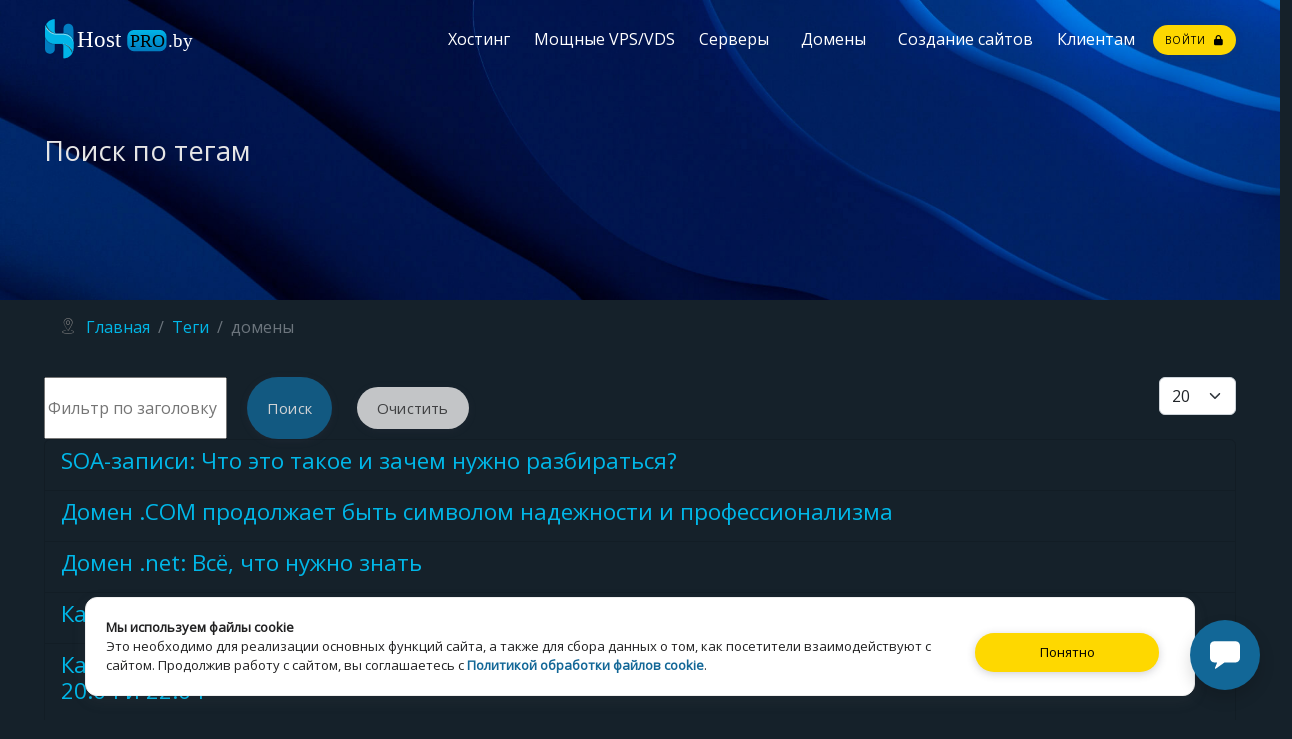

--- FILE ---
content_type: text/html; charset=utf-8
request_url: https://hostpro.by/tags/domeny
body_size: 10046
content:

<!doctype html>
<html lang="ru-ru" dir="ltr">
	<head>
		
		<meta name="viewport" content="width=device-width, initial-scale=1, shrink-to-fit=no">
		<meta charset="utf-8">
	<meta property="og:site_name" content="HostPro.by">
	<meta property="og:title" content="домены">
	<meta property="og:description" content="Исследуйте мир доменов в разделе Теги  Домены. Оптимизируйте свое онлайн-пространство с актуальными тегами по регистрации, управлению и оптимизации доменов">
	<meta property="og:url" content="https://hostpro.by/tags/domeny">
	<meta property="og:type" content="website">
	<meta name="description" content="Исследуйте мир доменов в разделе Теги  Домены. Оптимизируйте свое онлайн-пространство с актуальными тегами по регистрации, управлению и оптимизации доменов">
	<meta name="generator" content="Joomla! - Open Source Content Management">
	<title>домены</title>
	<link href="/tags/domeny?format=feed&amp;type=rss" rel="alternate" type="application/rss+xml" title="домены">
	<link href="/tags/domeny?format=feed&amp;type=atom" rel="alternate" type="application/atom+xml" title="домены">
	<link href="/images/favicon.png" rel="icon" type="image/vnd.microsoft.icon">
<link href="/media/vendor/joomla-custom-elements/css/joomla-alert.min.css?0.4.1" rel="stylesheet">
	<link href="/media/plg_system_jcepro/site/css/content.min.css?86aa0286b6232c4a5b58f892ce080277" rel="stylesheet">
	<link href="/cache/com_templates/templates/shaper_helixultimate/6e31282dee14d9b99f9ee27476849878.css" rel="stylesheet">
	<style>.logo-image {height:36px;}.logo-image-phone {height:36px;}</style>
	<style>@media(max-width: 992px) {.logo-image {height: 36px;}.logo-image-phone {height: 36px;}}</style>
	<style>@media(max-width: 576px) {.logo-image {height: 36px;}.logo-image-phone {height: 36px;}}</style>
	<style>#sp-section-3{ margin:20px 0px 0px 0px; }</style>
<script type="application/json" class="joomla-script-options new">{"plg_jce_codesample":{"copy-enable":false,"copy-labels":false},"data":{"breakpoints":{"tablet":991,"mobile":480},"header":{"stickyOffset":"100"}},"joomla.jtext":{"ERROR":"Ошибка","MESSAGE":"Сообщение","NOTICE":"Внимание","WARNING":"Предупреждение","JCLOSE":"Закрыть","JOK":"Ок","JOPEN":"Открыть"},"system.paths":{"root":"","rootFull":"https:\/\/hostpro.by\/","base":"","baseFull":"https:\/\/hostpro.by\/"},"csrf.token":"77fbae47a771645c297fdf2651b6e0d6"}</script>
	<script src="/media/system/js/core.min.js?a3d8f8"></script>
	<script src="/media/com_tags/js/tag-default.min.js?db210b" type="module"></script>
	<script src="/media/system/js/showon.min.js?e51227" type="module"></script>
	<script src="/media/system/js/messages.min.js?9a4811" type="module"></script>
	<script src="/media/plg_jce_editor_codesample/js/script.min.js"></script>
	<script src="/cache/com_templates/templates/shaper_helixultimate/a389b878476f072b6c51a2d1962afb96.js"></script>
	<script type="application/ld+json">{"@context":"https://schema.org","@type":"BreadcrumbList","@id":"https://hostpro.by/#/schema/BreadcrumbList/17","itemListElement":[{"@type":"ListItem","position":1,"item":{"@id":"https://hostpro.by/","name":"Главная"}},{"@type":"ListItem","position":2,"item":{"@id":"https://hostpro.by/tags","name":"Теги"}},{"@type":"ListItem","position":3,"item":{"name":"домены"}}]}</script>
	<script>template="shaper_helixultimate";</script>
<link href="/favicon.svg" rel="icon" type="image/svg+xml">
	<link href="/favicon.ico" rel="icon" sizes="any">
	<link rel="apple-touch-icon" href="/apple-touch-icon.png">

<!-- Fonts -->
<link href="/assets/fonts/cloudicon/cloudicon.css" rel="stylesheet" onload="if(media!='all')media='all'">
<link href="/assets/fonts/fontawesome/css/all.min.css" rel="stylesheet" onload="if(media!='all')media='all'">
<link href="https://fonts.googleapis.com/css2?family=Open+Sans&display=swap" rel="stylesheet">

<!-- CSS Styles -->
<link href="/assets/css/bootstrap.min.css" rel="stylesheet" class="ltr" onload="if(media!='all')media='all'">
<link href="/assets/css/style.min.css" rel="stylesheet">
<link href="/assets/css/custom.css" rel="stylesheet">
<script async src="https://script.click-chat.ru/chat.js?wid=4741b764-3be8-44f2-97bf-f9e6e95fe015"></script>

<!-- Google tag (gtag.js) -->
<script async src="https://www.googletagmanager.com/gtag/js?id=G-FLXJ1LZGTK"></script>
<script>
  window.dataLayer = window.dataLayer || [];
  function gtag(){dataLayer.push(arguments);}
  gtag('js', new Date());

  gtag('config', 'G-FLXJ1LZGTK');
</script>
			</head>
	<body class="site helix-ultimate hu com_tags com-tags view-tag layout-default task-none itemid-175 ru-ru ltr layout-fluid offcanvas-init offcanvs-position-right">

		
		
		<div class="body-wrapper">
			<div class="body-innerwrapper">
								<main id="sp-main">
<section id="sp-section-1" >

						<div class="container">
				<div class="container-inner">
			
	
<div class="row">
	<div id="sp-top1" class="col-lg-12 "><div class="sp-column "><div class="sp-module "><div class="sp-module-content">

<div id="mod-custom123" class="mod-custom custom">
    
<!-- ***** NAV MENU DESKTOP ****** -->
<div class="menu-wrap">
  <div class="nav-menu">
    <div class="container">
      <div class="row align-items-center">
        <div class="col-2 col-md-2">
          <a href="https://hostpro.by">
            <img class="svg logo-menu d-block" src="/assets/img/logo1.svg" alt="Хостинг Беларусь">
            <img class="svg logo-menu d-none" src="/assets/img/logo1.svg" alt="Хостинг Беларусь">
          </a>
        </div>
        <nav id="menu" class="col-10 col-md-10">
          <div class="navigation float-end">
            <button class="menu-toggle">
            <span class="icon"></span>
            <span class="icon"></span>
            <span class="icon"></span>
            </button>
            <ul class="main-menu nav navbar-nav navbar-right">
             
			   <li class="menu-item menu-item-has-children">
			   
               
				
                <a class="m-0 pe-1 v-stroke" href="/virtual" >Хостинг</a><div class="badge bg-pink me-2">HOT</div>
                <div class="sub-menu megamenu-list">
                  <div class="container">
                    <div class="row">
                      <div class="service-list col-md-9 bg-colorstyle">
                        <div class="row">
                          
						  <div class="col-4 service">
                            <div class="media-body">
                              <div class="top-head">
                                <img class="svg" src="/assets/fonts/svg/cloudfiber.svg">
                                <div class="menu-item c-grey mergecolor">Универсальный хостинг
								<p class="text-muted">Для большинства сайтов</p></div>								
                              </div><hr>
                              <ul>
                                <li class="menu-item"><a class="mergecolor" href="/virtual">Виртуальный хостинг</a> <div class="badge inside bg-pink">HOT</div></li>
								<li class="menu-item"><a class="mergecolor" href="/landing">Для лендингов</a></li>
								<li class="menu-item"><a class="mergecolor" href="/shop">Для интернет-магазинов</a></li>
								<li class="menu-item"><a class="mergecolor" href="/free">Хостинг бесплатно</a> <div class="badge bg-pink me-2">NEW</div></li>
								<li class="menu-item"><a class="mergecolor" href="/sitebuilder">Конструктор сайтов</a> <div class="badge bg-pink me-2">HOT</div></li>
								
								



                                
                               
                              </ul>     
                            </div>
                          </div>
						  
                          <div class="col-4 service">
                            <div class="media-body">
                              <div class="top-head">
                                <img class="svg" src="/assets/fonts/svg/domainserver.svg">
                                <div class="menu-item c-grey mergecolor">CMS хостинг			<p class="text-muted">Для сайтов с "движками"</p></div>
                              </div>
							  <hr>
                              
							   <div class="row">
							  <div class="co">
							  <ul>
                               
                                <li class="menu-item"><a class="mergecolor" href="/wordpress">Для WordPress</a> <div class="badge inside bg-pink">HOT</div></li>
								<li class="menu-item"><a class="mergecolor" href="/joomla">Для Joomla</a> <div class="badge inside bg-pink">HOT</div></li>
                                <li class="menu-item"><a class="mergecolor" href="/bitrix">Для Битрикс</a> <div class="badge inside bg-pink">PRO</div></li><li class="menu-item"><a class="mergecolor" href="/opencart">Для Opencart</a></li>
								<li class="menu-item"><a class="mergecolor" href="/drupal">Для Drupal</a></li>
								<li class="menu-item"><a class="morecms mergecolor" href="/cms">Все CMS</a></li>
								
                              </ul> 
							  </div>
							  
							  
							   </div>
							  
							  

                            </div>
                          </div><div class="col-4 service">
                            <div class="media-body">
                              <div class="top-head">
                                <img class="svg" src="/assets/fonts/svg/managedserver.svg">
                                <div class="menu-item c-grey mergecolor">Хостинг приложений<p class="text-muted">Для специальных проектов</p></div>
                              </div>
							  <hr>
                              
							   <div class="row">
							  <div class="col">
							  <ul>
                               
                                <li class="menu-item"><a class="mergecolor" href="/mongodb">MongoDB</a> <div class="badge inside bg-pink">HOT</div></li>
								<li class="menu-item"><a class="mergecolor" href="/mysql">Mysql + MariaDb</a></li>
								<li class="menu-item"><a class="mergecolor" href="/laravel">Laravel</a></li>
                                <li class="menu-item"><a class="mergecolor" href="/nodejs">Node.js</a></li>
								<li class="menu-item"><a class="mergecolor" href="/python">Python</a></li>
								<li class="menu-item"><a class="mergecolor" href="/postgresql">PostgreSQL</a></li>


								
                              </ul> 
							  </div>
							  
							  
							   </div>
							  
							  

                            </div>
                          </div>
						  
						 
                        </div>
                      </div>
                      <div class="start-offer col-md-3">
                        <div class="inner">
                          <h4 class="title my-3"><span style="font-size: 48px;font-weight: 100;">+2 Месяца</span><br/>за переезд к нам</h4>
                          <div class="inner-content mb-4">Перенесите Ваш сайт(ы) к нам<br/>и мы подарим <b>до 2 месяцев</b><br/>любого тарифа в подарок<br/>*виртуальный хостинг</div>
                                                    <a href="/transfer" class="btn btn-default-pink-fill mt-4">Подробнее</a>
                        </div>
                      </div>
                    </div>
                  </div>
                </div>
				
              </li>
			  
			  
			  <li class="menu-item">
                <a class="m-0 pe-1 v-stroke" href="/vps">Мощные VPS/VDS</a><div class="badge bg-pink me-2">PRO</div>
              </li>
			  
			  
						  
			  
			  <li class="menu-item me-2">
                <a class="m-0 pe-1 v-stroke" href="/dedicated">Серверы</a>                
              </li>
			  
			   
			    <li class="menu-item menu-item-has-children me-2">
                <a class="m-0 pe-1 v-stroke" href="#" >Домены</a>
               
                <div class="sub-menu menu-large bg-colorstyle">
                  <div class="service-list">
				  
				  <div class="service">
                      <img class="svg" src="/assets/fonts/svg/internet.svg">
                      <div class="media-body">
                        <a class="menu-item mergecolor" href="/free-domains">Бесплатные домены</a>
                        <p class="text-muted">С хостингом дарим домен в зонах:<br> *.<strong>ТОП.БЕЛ</strong> или *.<strong>808.BY</strong></p>
                      </div>
                    </div>
				  
					<div class="service">
                      <img class="svg" src="/assets/fonts/svg/domains.svg" alt="Domains">
                      <div class="media-body">
                        <a class="menu-item mergecolor" href="/domains">Регистрация доменов</a> <div class="badge bg-grey me-2">Скоро</div>
                        <p class="text-muted">Подбор и регистрация доменов<br> в международных зонах</p>
                      </div>
                    </div>
					
					
					
				   </div>
				</div>
			  
			  </li>
			  
			  
			    <li class="menu-item menu-item-has-children">
                <a class="m-0 pe-1 v-stroke" href="#" >Создание сайтов</a><div class="badge bg-pink me-2">NEW</div>
               
                <div class="sub-menu menu-large bg-colorstyle">
                  <div class="service-list">
				  
				  <div class="service">
                      <img class="svg" src="/assets/fonts/svg/cart.svg">
                      <div class="media-body">
                        <a class="menu-item mergecolor" href="/siteshop">Готовый интернет-магазин</a> <div class="badge bg-pink me-2">PRO</div>
                        <p class="text-muted">Профессиональный сайт за <strong>990 BYN</strong><br> с современным дизайном на OpenCart</p>
                      </div>
                    </div>
				  
					<div class="service">
                      <img class="svg" src="/assets/fonts/svg/builder.svg" alt="Конструктор сайтов">
                      <div class="media-body">
                        <a class="menu-item mergecolor" href="/sitebuilder">Конструктор сайтов</a> <div class="badge bg-pink me-2">NEW</div>
                        <p class="text-muted">Инструмент для создания сайтов<br> без знаний программирования</p>
                      </div>
                    </div>
					
					
					
				   </div>
				</div>
			  
			  </li>
			  
			  
			 
			  
			
              <li class="menu-item menu-item-has-children menu-last me-2">
                <a class="v-stroke" href="#">Клиентам</a>
                <div class="sub-menu megamenu">
                  <div class="container">
                    <div class="row">
                      <div class="service-list col-md-9 bg-colorstyle">
                        <div class="row">
                         
						 
						 <div class="col-4 service">
                            
							<div class="media-left">
                              <img class="svg" src="/assets/fonts/svg/bookmark.svg" >
                            </div>
							
                            <div class="media-body">
                              <a class="menu-item mergecolor" href="/wiki">База знаний (Wiki)</a>
							  <div class="badge inside bg-pink ms-1">HOT</div>
                              <p class="text-muted">Онлайн-библиотека с ответами</p>
                            </div>
                          </div>
						  
						  
						    <div class="col-4 service">
                            <div class="media-left">
                              <img class="svg" src="/assets/fonts/svg/tea.svg">
                            </div>
						  
                           <div class="media-body">
                              <a class="menu-item mergecolor" href="/news">Новости/Акции</a>
							  <div class="badge inside bg-grey ms-1">NEWS</div>
                              <p class="text-muted">Материалы, скидки и акции</p>
							  
                            </div>
						  						  
                          </div>
						  
						   <div class="col-4 service">
                            <div class="media-left">
                              <img class="svg" src="/assets/fonts/svg/blog.svg" >
                            </div>
                            <div class="media-body">
                              <div>
                                <a class="menu-item mergecolor" href="/blog">Блог</a>
                                
                              </div>
                              <p class="text-muted">Полезные и интересные статьи</p>
                            </div>
                          </div>
						  
                          <div class="col-4 service">
                            <div class="media-left">
                              <img class="svg" src="/assets/fonts/svg/question.svg" >
                            </div>
							<div class="media-body">
                              <a class="menu-item mergecolor" href="/wiki#fb_popQuestions">Вопрос/Ответ (FAQ) </a>
							  
                              <p class="text-muted">Часто задаваемые вопросы</p>
                            </div>
                            
                          </div>
						  
						  
						  
						   <div class="col-4 service">
                            <div class="media-left">
                              <img class="svg" src="/assets/fonts/svg/document.svg" >
                            </div>
                            <div class="media-body">
                              <a class="menu-item mergecolor" href="/docs">Документы</a>
                              
                              <p class="text-muted">Договоры и соглашения</p>
                            </div>
                          </div>
						  
                        
                         
                         
                          <div class="col-4 service">
                            <div class="media-left">
                              <img class="svg" src="/assets/fonts/svg/email.svg" >
                            </div>
							  <div class="media-body">
                              <a class="menu-item mergecolor" href="/contacts">Контакты</a>
                              <p class="text-muted">Обратная связь</p>
                            </div>
                          </div>
                        </div>
                      </div>
                      <div class="start-offer col-md-3">
                        <div class="inner">
                          <h4 class="title my-3">Контакты</h4>
                          <div class="inner-content"><span class="d-none">Телефон:<br></span> <b><a href="tel:+375256556047">+375 25 655-60-47</a></b> (Отдел продаж)<br> <a href="viber://chat?number=%2B375256556047" rel="nofollow">Viber</a> / <a href="https://t.me/hostpro_by" rel="nofollow">Telegram</a> / <a href="https://wa.me/375256556047" rel="nofollow">Whatsapp</a><br><a target="_blank" href="https://my.hostpro.by/submitticket.php?step=2&deptid=4" rel="nofollow">Поддержка через личный кабинет</a></div>
                          <a href="/contacts" class="btn btn-default-yellow-fill mt-4">Написать нам</a>
                        </div>
                      </div>
                    </div>
                  </div>
                </div>
              </li>
			  
			  <!-- ***** Sidebar ****** -->
			  <noindex>
              <li class="menu-item" style="margin-top: 10px;">
                <a class="pe-0 me-0" rel="nofollow" href="https://my.hostpro.by" target="_blank"> <div class="btn btn-default-yellow-fill question"><span>Войти</span> <i class="fas fa-lock ps-1"></i> </div></a>
              </li>
			  </noindex>
            </ul>
          </div>
        </nav>
      </div>
    </div>
  </div>
</div>
<!-- ***** NAV MENU MOBILE ****** -->
<div class="menu-wrap mobile">
  <div class="container">
    <div class="row align-items-center">
      <div class="col-6">
        <a href="https://hostpro.by"><img class="svg logo-menu d-block" src="/assets/img/logo1.svg" alt="Хостинг Беларусь"></a>
        <a href="https://hostpro.by"><img class="svg logo-menu d-none" src="/assets/img/logo1.svg" alt="Хостинг Беларусь"></a>
      </div>
      <div class="col-6">
        <nav class="nav-menu float-end d-flex">
          <div class="tech-box">
            <img class="svg" src="/assets/img/menu.svg" alt="" data-bs-toggle="offcanvas" data-bs-target="#offcanvasWithBackdrop" aria-controls="offcanvasWithBackdrop">
          </div>
          <button id="nav-toggle" class="menu-toggle">
            <span class="icon"></span>
            <span class="icon"></span>
            <span class="icon"></span>
          </button>
		  


          <div class="main-menu bg-seccolorstyle">
           
            <div class="menu-item">
              <a class="mergecolor" href="#" data-bs-toggle="dropdown">Хостинг <div class="badge bg-purple">HOT</div></a>
              <div class="dropdown-menu">
                <a class="dropdown-item menu-item" href="/virtual">Для сайтов</a>
                <a class="dropdown-item menu-item" href="/landing">Для лендингов</a>
                <a class="dropdown-item menu-item" href="/shop">Для интернет-магазинов</a>                
                <a class="dropdown-item menu-item" href="/wordpress">Для WordPress</a>
				<a class="dropdown-item menu-item" href="/bitrix">Для Битрикс</a>
                <a class="dropdown-item menu-item" href="/joomla">Для Joomla</a>
                <a class="dropdown-item menu-item" href="/opencart">Для Opencart</a>
				<a class="dropdown-item menu-item" href="/drupal">Для Drupal</a>
				<a class="dropdown-item menu-item" href="/cms">Для всех CMS</a>
				
				<a class="dropdown-item menu-item" href="/mongodb">MongoDB</a>
				<a class="dropdown-item menu-item" href="/laravel">Laravel</a>
				<a class="dropdown-item menu-item" href="/nodejs">Node.js</a>
				<a class="dropdown-item menu-item" href="/python">Python</a>
				
				
				
				<a class="dropdown-item menu-item" href="/free">Хостинг бесплатно <div class="badge bg-purple">HOT</div></a>
				
              </div>
            </div>
			
            <div class="menu-item">
              <a class="mergecolor" href="/vps">Мощные VPS/VDS <div class="badge bg-purple">PRO</div></a>             
            </div>
			
			<div class="menu-item">
              <a class="mergecolor" href="/dedicated">Серверы <div class="badge bg-purple">PRO</div></a>             
            </div>
			
            <div class="menu-item">
              <a class="mergecolor" href="#" data-bs-toggle="dropdown">Домены</a>
              <div class="dropdown-menu">              
               
                <a class="dropdown-item menu-item" href="/free-domains">Домен бесплатно</a>
				 <a class="dropdown-item menu-item" href="/domains">Регистрация доменов <div class="badge bg-grey">Скоро</div></a>
              </div>
            </div>
			
			 <div class="menu-item">
              <a class="mergecolor" href="#" data-bs-toggle="dropdown">Создание сайтов</a>
              <div class="dropdown-menu">              
               
                <a class="dropdown-item menu-item" href="/siteshop">Готовый интернет-магазин <div class="badge bg-purple">NEW</div></a> 
				 <a class="dropdown-item menu-item" href="/sitebuilder">Конструктор сайтов <div class="badge bg-purple">HOT</div></a> 
              </div>
            </div>
			
		
			
            <div class="menu-item menu-last">
              <a class="mergecolor" href="#" data-bs-toggle="dropdown">Клиентам</a>
              <div class="dropdown-menu">
                <a class="dropdown-item menu-item" href="/wiki">База знаний (Wiki)</a>
                <a class="dropdown-item menu-item" href="/wiki#fb_popQuestions">Вопрос/Ответ (FAQ)</a>
                <a class="dropdown-item menu-item" href="/news">Новости/Акции</a>
                <a class="dropdown-item menu-item" href="/blog">Блог</a>
                <a class="dropdown-item menu-item" href="/docs">Документы</a>
                <a class="dropdown-item menu-item" href="/contacts">Контакты</a>
              </div>
            </div>
            <div class="float-start w-100 mt-3">
              <p class="c-grey-light seccolor">
			  <small> 
			 Отдел продаж: <b><a href="tel:+375256556047">+375 25 655-60-47</a></b><br> <a href="viber://chat?number=%2B375256556047" target="_blank" rel="nofollow">Viber</a> / <a href="https://t.me/hostpro_by" target="_blank" rel="nofollow">Telegram</a> / <a href="https://wa.me/375256556047" target="_blank" rel="nofollow">Whatsapp</a><br><a target="_blank" href="https://my.hostpro.by/submitticket.php?step=2&deptid=4" rel="nofollow">Поддержка через личный кабинет</a> 
			  </small> </p>
             
            </div>
            <noindex>
			<div>
              <a href="https://my.hostpro.by" rel="nofollow"><div class="btn btn-default-yellow-fill mt-3">Личный кабинет</div></a>
            </div>
			</noindex>
          </div>
        </nav>
      </div>
    </div>
  </div>
</div>
<!-- ***** Sidebar ****** -->


<!-- Javascript -->
<script>
$(document).ready(function() {
  $("#nav-toggle").click(function(){
    $(".menu-wrap.mobile, .menu-toggle").toggleClass("active");
  });
});

</script>
  
    
  
  
</div>
</div></div></div></div></div>
							</div>
			</div>
			
	</section>

<section id="sp-section-2" >

				
	
<div class="row">
	<div id="sp-title" class="col-lg-12 "><div class="sp-column "><div class="sp-page-title"style="background-image: url(/images/headers/pblog1.jpg#joomlaImage://local-images/headers/pblog1.jpg?width=1920&height=498);"><div class="container"><h2 class="sp-page-title-heading">Поиск по тегам</h2></div></div></div></div></div>
				
	</section>

<section id="sp-section-3" >

						<div class="container">
				<div class="container-inner">
			
	
<div class="row">
	<div id="sp-top3" class="col-lg-12 "><div class="sp-column "><div class="sp-module "><div class="sp-module-content"><nav class="mod-breadcrumbs__wrapper" aria-label="Бред">
    <ol class="mod-breadcrumbs breadcrumb px-3 py-2">
                    <li class="mod-breadcrumbs__divider float-start">
                <span class="divider icon-location icon-fw" aria-hidden="true"></span>
            </li>
        
        <li class="mod-breadcrumbs__item breadcrumb-item"><a href="/" class="pathway"><span>Главная</span></a></li><li class="mod-breadcrumbs__item breadcrumb-item"><a href="/tags" class="pathway"><span>Теги</span></a></li><li class="mod-breadcrumbs__item breadcrumb-item active"><span>домены</span></li>    </ol>
    </nav>
</div></div></div></div></div>
							</div>
			</div>
			
	</section>

<section id="sp-main-body" >

										<div class="container">
					<div class="container-inner">
						
	
<div class="row">
	
<div id="sp-component" class="col-lg-12 ">
	<div class="sp-column ">
		<div id="system-message-container" aria-live="polite"></div>


		
		
<div class="com-tags-tag tag-category">

    
    
        
                                <div class="com-tags__items">
    <form action="https://hostpro.by/tags/domeny" method="post" name="adminForm" id="adminForm">
                                    <div class="com-tags-tags__filter btn-group">
                    <label class="filter-search-lbl visually-hidden" for="filter-search">
                        Фильтр по заголовку                    </label>
                    <input
                        type="text"
                        name="filter-search"
                        id="filter-search"
                        value=""
                        class="inputbox" onchange="document.adminForm.submit();"
                        placeholder="Фильтр по заголовку"
                    >
                    <button type="submit" name="filter_submit" class="btn btn-primary">Поиск</button>
                    <button type="reset" name="filter-clear-button" class="btn btn-secondary">Очистить</button>
                </div>
                                        <div class="btn-group float-end">
                    <label for="limit" class="visually-hidden">
                        Кол-во строк:                    </label>
                    <select id="limit" name="limit" class="form-select" onchange="this.form.submit()">
	<option value="5">5</option>
	<option value="10">10</option>
	<option value="15">15</option>
	<option value="20" selected="selected">20</option>
	<option value="25">25</option>
	<option value="30">30</option>
	<option value="50">50</option>
	<option value="100">100</option>
	<option value="0">Все</option>
</select>
                </div>
            
            <input type="hidden" name="limitstart" value="">
            <input type="hidden" name="task" value="">
            </form>

            <ul class="com-tags-tag__category category list-group">
                                                <li class="list-group-item list-group-item-action">
                                                    <h3>
                        <a href="/blog/soa-zapisi-chto-eto-takoe-i-zachem-nuzhno-razbiratsya">
                            SOA-записи: Что это такое и зачем нужно разбираться?                        </a>
                    </h3>
                                                                                                                    </li>
                                                <li class="list-group-item list-group-item-action">
                                                    <h3>
                        <a href="/blog/domen-com-prodolzhaet-byt-simvolom-nadezhnosti-i-professionalizma">
                            Домен .COM продолжает быть символом надежности и профессионализма                        </a>
                    </h3>
                                                                                                                    </li>
                                                <li class="list-group-item list-group-item-action">
                                                    <h3>
                        <a href="/blog/domen-net-vsjo-chto-nuzhno-znat">
                            Домен .net: Всё, что нужно знать                        </a>
                    </h3>
                                                                                                                    </li>
                                                <li class="list-group-item list-group-item-action">
                                                    <h3>
                        <a href="/news/kak-bystro-proverit-registratsiyu-sajta-v-belgie">
                            Как быстро проверить регистрацию сайта в БелГИЭ                        </a>
                    </h3>
                                                                                                                    </li>
                                                <li class="list-group-item list-group-item-action">
                                                    <h3>
                        <a href="/blog/kak-prevratit-obychnyj-apache-v-zashchishchjonnyj-https-server-s-lets-encrypt-rukovodstvo-dlya-ubuntu-20-04-i-22-04">
                            Как превратить обычный Apache в защищённый HTTPS-сервер с Let&#039;s Encrypt: руководство для Ubuntu 20.04 и 22.04                        </a>
                    </h3>
                                                                                                                    </li>
                                                <li class="list-group-item list-group-item-action">
                                                    <h3>
                        <a href="/blog/kak-rabotaet-obnovlenie-dns-klyuch-k-uluchsheniyu-skorosti-zagruzki-sajtov">
                            Как работает обновление DNS: ключ к улучшению скорости загрузки сайтов                        </a>
                    </h3>
                                                                                                                    </li>
                                                <li class="list-group-item list-group-item-action">
                                                    <h3>
                        <a href="/blog/kak-razvernut-active-directory-na-vps-poshagovyj-gajd-dlya-windows-server">
                            Как развернуть Active Directory на VPS: пошаговый гайд для Windows Server                        </a>
                    </h3>
                                                                                                                    </li>
                                                <li class="list-group-item list-group-item-action">
                                                    <h3>
                        <a href="/blog/chto-takoe-dns-server-prostymi-slovami">
                            Что такое DNS-сервер простыми словами                        </a>
                    </h3>
                                                                                                                    </li>
                                                <li class="list-group-item list-group-item-action">
                                                    <h3>
                        <a href="/blog/chto-takoe-domennoe-imya-kak-ono-rabotaet-i-kak-vybrat-idealnoe-domennoe-imya-dlya-vashego-sajta">
                            Что такое доменное имя, как оно работает и как выбрать идеальное доменное имя для вашего сайта                        </a>
                    </h3>
                                                                                                                    </li>
                                                <li class="list-group-item list-group-item-action">
                                                    <h3>
                        <a href="/blog/yarkie-domennye-imena">
                            Яркие доменные имена                        </a>
                    </h3>
                                                                                                                    </li>
                    </ul>
    </div>

    </div>


			</div>
</div>
</div>
											</div>
				</div>
						
	</section>
</main>
<footer id="sp-footer" >

						<div class="container">
				<div class="container-inner">
			
	
<div class="row">
	<div id="sp-footer1" class="col-lg-12 "><div class="sp-column "></div></div></div>
							</div>
			</div>
			
	</footer>

<footer id="sp-footer" >

				
	
<div class="row">
	<div id="sp-position8" class="col-lg-12 "><div class="sp-column "><div class="sp-module "><div class="sp-module-content">

<div id="mod-custom124" class="mod-custom custom">
      <footer class="footer">
    <!--<img class="logo-bg logo-footer" src="/./assets/img/logotemp.png" alt="logo">-->
    <div class="container">
      <div class="footer-top">
        <div class="row">
          <div class="col-sm-6 col-md-3">
            <div class="heading">Услуги</div>
            <ul class="footer-menu">
              <li class="menu-item"><a href="/virtual">Виртуальный хостинг</a></li>
			  <li class="menu-item"><a href="/vps">Виртуальные серверы VPS</a></li>
			  <li class="menu-item"><a href="/free">Хостинг бесплатно</a></li>
              <li class="menu-item"><a href="/sitebuilder">Конструктор сайтов</a> <div class="badge bg-pink me-2">NEW</div></li>
			  <li class="menu-item"><a href="/dedicated">Аренда сервера</a></li>
			  <li class="menu-item"><a href="/free-domains">Бесплатные домены</a></li>
			  <li class="menu-item"><a href="/transfer">Перенос сайтов</a></li>
			  
              
              
            </ul>
          </div>
          <div class="col-sm-6 col-md-3">
            <div class="heading">Клиентам</div>
            <ul class="footer-menu">
              <li class="menu-item"><a href="https://my.hostpro.by" rel="nofollow" target="_blank">Личный кабинет</a></li>
			  <li class="menu-item"><a href="https://my.hostpro.by/register.php" rel="nofollow" target="_blank">Регистрация</a></li>
              <li class="menu-item"><a href="/wiki">База знаний</a></li>
              <li class="menu-item"><a href="/wiki#fb_popQuestions">Вопрос/ответ (FAQ)</a></li>              
			  <li class="menu-item"><a href="https://my.hostpro.by/submitticket.php?step=2&deptid=4" rel="nofollow"  target="_blank">Поддержка</a></li>
			  <li class="menu-item"><a href="/docs">Документы</a></li>
            </ul>
          </div>
          <div class="col-sm-6 col-md-3">
            <div class="heading">Дополнительно</div>
            <ul class="footer-menu">
			<li class="menu-item"><a href="/news">Новости и Акции</a></li>
              <li class="menu-item"><a href="/blog">Блог/Статьи</a> </li>              
              <li class="menu-item"><a href="/payments">Способы оплаты</a></li>
			  <li class="menu-item"><a href="/wiki/zakaz-i-oplata/vozvrat-sredstv">Условия возврата</a></li>
			  <li class="menu-item"><a href="/contacts">Контакты</a></li>
			  <li class="menu-item"><a href="/partners">Партнерская программа</a></li>
            </ul>
          </div>
          <div class="col-sm-6 col-md-3">
            <img class="svg logo-footer d-block" src="/assets/img/logo1.svg" alt="Хостинг Беларусь">
            <img class="svg logo-footer d-none" src="/assets/img/logo1.svg" alt="Хостинг Беларусь">
            <div class="copyright">© 2016 - 2026</div>
			<p class="fz-13">Режим работы<br>
			Отдел продаж: Пн-Пт с 9 до 21<br>
			Поддержка: Круглосуточно</p>
            <p class="soc-icons">
              <a href="viber://chat?number=%2B375256556047" target="_blank" alt="Viber" rel="nofollow"><i class="fab fa-viber withborder noshadow"></i></a>
              <a href="https://t.me/hostpro_by" target="_blank" alt="Telegram"  rel="nofollow"><i class="fab fa-telegram withborder noshadow"></i></a>
              <a href="https://wa.me/375256556047" target="_blank" alt="Whatsapp" rel="nofollow"><i class="fab fa-whatsapp withborder noshadow"></i></a>
              <!--<a href="#"><i class="fab fa-youtube withborder noshadow"></i></a>-->
			  <a href="javascript:document.telegramFeedback_open();" alt="Онлайн чат"><i class="fab fa-regular fa-comment-dots withborder noshadow"></i></a>
			  
			  <div id="rating-block" class="footer-star"><a href="/otzyvy-rejtingi">

<span>Наш рейтинг</span>
<span class="ratingValueBottom" style="padding: 5px; padding-left: 4px; font-size: 14px; font-weight: 700;"></span>

<script type="text/javascript">
    // Извлекаем значения со всех сервисов ratingValue и reviewCount из JSON разметки
    
	var jsonScript = document.querySelector('script[type="application/ld+json"]');
	var jsonData = jsonScript ? JSON.parse(jsonScript.textContent) : null;
	var ratingValue, reviewCount;
if (jsonData && jsonData.aggregateRating) {
    ratingValue = jsonData.aggregateRating.ratingValue;
    reviewCount = jsonData.aggregateRating.reviewCount;
}

	var ratingValueBottom = document.querySelector('.ratingValueBottom');
    ratingValueBottom.textContent = ratingValue + ' / ' + reviewCount + ' оценок';
</script>

            
           
            <div>
                <img style="width:19px;" src="/assets/fonts/svg-blue/star1.svg" alt="*">
                <img style="width:19px;" src="/assets/fonts/svg-blue/star1.svg" alt="*">
				<img style="width:19px;" src="/assets/fonts/svg-blue/star1.svg" alt="*">
				<img style="width:19px;" src="/assets/fonts/svg-blue/star1.svg" alt="*">
				<img style="width:19px;" src="/assets/fonts/svg-blue/star2.svg" alt="*">
            </div>
            


        </a></div>
			  
			  
            </div>
          </div>
        </div>
      </div>
    <!--</div>-->
   
    <div class="footer-bottom">
      <div class="container">
        <div class="row">
          <div class="col-lg-6 col-md-12 col-sm-12 col-xs-12">
            <div class="footer-menu">
              
              <p class="menu-item by">HostPro.by - <span class="c-pink">♥</span> Быстрый и не дорогой NVMe хостинг для сайтов в Беларуси.                
              </p>
            </div>			 
			 
			 <div class="mt-10 fz-11">
			 <p class="noselect">Поставщик интернет-услуг: ИП Матвиенко Олег Алексеевич, УНП 291783266.<br/> Юр.адрес: Беларусь, Брестская область, г.Брест, ул. 2-ой Западный тупик 13.</p>
						 
			<p><a rel="nofollow" href="/docs/other/personal-data">Политика конфиденциальности</a> | <a rel="nofollow" href="/docs/other/cookies">О файлах Cookie</a></p>   
			 </div>
          </div>
          <div class="col-lg-6 col-md-12 col-sm-12 col-xs-12">
          
			<p style="text-align: right;">Способы оплаты</p>
			<a href="/payments"><img class="svg" src="/assets/img/payments/logos-pay5.webp" alt="Купить хостинг в Беларуси" style="max-width: 100%;height: auto;/*background: #fff;*/ filter: contrast(1%); border-radius: 7px;padding: 10px 5px;"></a>
			
          </div>
        </div>
      </div>
    </div>
  </footer>
    
    
  
  
</div>
</div></div></div></div></div>
				
	</footer>
			</div>
		</div>

		<!-- Off Canvas Menu -->
		<div class="offcanvas-overlay"></div>
		<!-- Rendering the offcanvas style -->
		<!-- If canvas style selected then render the style -->
		<!-- otherwise (for old templates) attach the offcanvas module position -->
					<div class="offcanvas-menu left-1" tabindex="-1" inert>
	<div class="d-flex align-items-center p-3 pt-4">
				<a href="#" class="close-offcanvas" role="button" aria-label="Close Off-canvas">
			<div class="burger-icon" aria-hidden="true">
				<span></span>
				<span></span>
				<span></span>
			</div>
		</a>
	</div>
	
	<div class="offcanvas-inner">
		<div class="d-flex header-modules mb-3">
			
					</div>
		
							
		
		
		
					
				
		<!-- custom module position -->
		
	</div>
</div>				

		<!-- ***** BUTTON GO TOP ***** -->
<a href="#0" class="cd-top"> <i class="fas fa-angle-up"></i> </a>
<!-- Javascript -->
<script src="/assets/js/jquery.min.js"></script>
<script defer src="/assets/js/popper.min.js"></script>
<script defer src="/assets/js/bootstrap.min.js"></script>

<script defer src="/assets/js/flickity.min.js"></script>

<script defer src="/assets/js/swiper.min.js"></script>

<script defer src="/assets/js/scripts.min.js"></script>  
  
 <script src="/assets/js/gdpr-cookie.min.js"></script>
  <script>
  $.gdprcookie.init({});
  $(document.body)
  .on("gdpr:show", function() {
  console.log("Cookie dialog is shown");
  })
  .on("gdpr:accept", function() {
  var preferences = $.gdprcookie.preference();
  console.log("Preferences saved:", preferences);
  })
  .on("gdpr:advanced", function() {
  console.log("Advanced button was pressed");
  });
  if ($.gdprcookie.preference("marketing") === true) {
  console.log("This should run because marketing is accepted.");
  }
  </script>
<!-- Yandex.Metrika counter --> <script type="text/javascript" > (function(m,e,t,r,i,k,a){m[i]=m[i]||function(){(m[i].a=m[i].a||[]).push(arguments)}; m[i].l=1*new Date(); for (var j = 0; j < document.scripts.length; j++) {if (document.scripts[j].src === r) { return; }} k=e.createElement(t),a=e.getElementsByTagName(t)[0],k.async=1,k.src=r,a.parentNode.insertBefore(k,a)}) (window, document, "script", "https://mc.yandex.ru/metrika/tag.js", "ym"); ym(95367581, "init", { clickmap:true, trackLinks:true, accurateTrackBounce:true, webvisor:true }); </script> <noscript><div><img src="https://mc.yandex.ru/watch/95367581" style="position:absolute; left:-9999px;" alt="" /></div></noscript> <!-- /Yandex.Metrika counter -->

		

		<!-- Go to top -->
					</body>
</html>

--- FILE ---
content_type: text/css
request_url: https://hostpro.by/assets/fonts/cloudicon/cloudicon.css
body_size: 2315
content:
@font-face{ font-family:'Cloudicon';src:url('../../fonts/cloudicon/Cloudicon.eot?h7rmut');src:url('../../fonts/cloudicon/Cloudicon.eot?h7rmut#iefix') format('embedded-opentype'), url('../../fonts/cloudicon/Cloudicon.ttf?h7rmut') format('truetype'), url('../../fonts/cloudicon/Cloudicon.woff?h7rmut') format('woff'), url('../../fonts/cloudicon/Cloudicon.svg?h7rmut#Cloudicon') format('svg');font-weight:normal;font-style:normal;font-display: swap;}[Cloudicon]:before{ font-family:'Cloudicon';content:attr(Cloudicon);speak:none;}[class^="icon-"], [class*=" icon-"]{ font-family:'Cloudicon' !important;color:#808080;speak:none;font-style:normal;font-weight:normal;font-variant:normal;text-transform:none;line-height:1;-webkit-font-smoothing:antialiased;-moz-osx-font-smoothing:grayscale;}.icon-add:before{ content:"\e900";}.icon-aid:before{ content:"\e901";}.icon-alarm:before{ content:"\e902";}.icon-alert:before{ content:"\e903";}.icon-alpha:before{ content:"\e904";}.icon-analytics:before{ content:"\e905";}.icon-android:before{ content:"\e906";}.icon-apple:before{ content:"\e907";}.icon-audio:before{ content:"\e908";}.icon-award:before{ content:"\e909";}.icon-ballon:before{ content:"\e90a";}.icon-basketshop:before{ content:"\e90b";}.icon-battery:before{ content:"\e90c";}.icon-bell:before{ content:"\e90d";}.icon-bitcoin:before{ content:"\e90e";}.icon-blog:before{ content:"\e90f";}.icon-bluetooth:before{ content:"\e910";}.icon-book:before{ content:"\e911";}.icon-bookmark:before{ content:"\e912";}.icon-branch:before{ content:"\e913";}.icon-briefcase:before{ content:"\e914";}.icon-browser:before{ content:"\e915";}.icon-brush:before{ content:"\e916";}.icon-bubble:before{ content:"\e917";}.icon-builder:before{ content:"\e918";}.icon-bulb:before{ content:"\e919";}.icon-businesman:before{ content:"\e91a";}.icon-calendar:before{ content:"\e91b";}.icon-card:before{ content:"\e91c";}.icon-cart:before{ content:"\e91d";}.icon-cartdown:before{ content:"\e91e";}.icon-cartnull:before{ content:"\e91f";}.icon-cartup:before{ content:"\e920";}.icon-cctv:before{ content:"\e921";}.icon-center:before{ content:"\e922";}.icon-ceo:before{ content:"\e923";}.icon-chart:before{ content:"\e924";}.icon-check:before{ content:"\e925";}.icon-clip:before{ content:"\e926";}.icon-clock:before{ content:"\e927";}.icon-close:before{ content:"\e928";}.icon-cloud:before{ content:"\e929";}.icon-cloudconnect:before{ content:"\e92a";}.icon-cloudfast:before{ content:"\e92b";}.icon-cloudfiber:before{ content:"\e92c";}.icon-cloudlinux:before{ content:"\e92d";}.icon-cloudmanaged:before{ content:"\e92e";}.icon-cloudown:before{ content:"\e92f";}.icon-cloudowner:before{ content:"\e930";}.icon-cloudsecurity:before{ content:"\e931";}.icon-cloudserver:before{ content:"\e932";}.icon-cloudup:before{ content:"\e933";}.icon-cloudwindows:before{ content:"\e934";}.icon-cluster:before{ content:"\e935";}.icon-code:before{ content:"\e936";}.icon-coffe:before{ content:"\e937";}.icon-color:before{ content:"\e938";}.icon-compare:before{ content:"\e939";}.icon-compass:before{ content:"\e93a";}.icon-container:before{ content:"\e93b";}.icon-coupon:before{ content:"\e93c";}.icon-cpu:before{ content:"\e93d";}.icon-crown:before{ content:"\e93e";}.icon-danger:before{ content:"\e93f";}.icon-database:before{ content:"\e940";}.icon-dedicated:before{ content:"\e941";}.icon-delete:before{ content:"\e942";}.icon-designed:before{ content:"\e943";}.icon-desktop:before{ content:"\e944";}.icon-device:before{ content:"\e945";}.icon-diagram:before{ content:"\e946";}.icon-diamond:before{ content:"\e947";}.icon-direction:before{ content:"\e948";}.icon-directions:before{ content:"\e949";}.icon-disabled:before{ content:"\e94a";}.icon-diskette:before{ content:"\e94b";}.icon-display:before{ content:"\e94c";}.icon-docbox:before{ content:"\e94d";}.icon-document:before{ content:"\e94e";}.icon-dollar:before{ content:"\e94f";}.icon-domains:before{ content:"\e950";}.icon-domainserver:before{ content:"\e951";}.icon-doubleleft:before{ content:"\e952";}.icon-doubleright:before{ content:"\e953";}.icon-download:before{ content:"\e954";}.icon-dribbble:before{ content:"\e955";}.icon-drink:before{ content:"\e956";}.icon-drives:before{ content:"\e957";}.icon-drivessd:before{ content:"\e958";}.icon-drone:before{ content:"\e959";}.icon-drop:before{ content:"\e95a";}.icon-dropbox:before{ content:"\e95b";}.icon-duality:before{ content:"\e95c";}.icon-dvd:before{ content:"\e95d";}.icon-eco:before{ content:"\e95e";}.icon-ecommerce:before{ content:"\e95f";}.icon-editable:before{ content:"\e960";}.icon-email:before{ content:"\e961";}.icon-emailopen:before{ content:"\e962";}.icon-empty:before{ content:"\e963";}.icon-energy:before{ content:"\e964";}.icon-euro:before{ content:"\e965";}.icon-eye:before{ content:"\e966";}.icon-facebook:before{ content:"\e967";}.icon-factory:before{ content:"\e968";}.icon-favorite:before{ content:"\e969";}.icon-features:before{ content:"\e96a";}.icon-female:before{ content:"\e96b";}.icon-filter:before{ content:"\e96c";}.icon-financial:before{ content:"\e96d";}.icon-firewall:before{ content:"\e96e";}.icon-flagpoint:before{ content:"\e96f";}.icon-flash:before{ content:"\e970";}.icon-folder:before{ content:"\e971";}.icon-free:before{ content:"\e972";}.icon-freenetwork:before{ content:"\e973";}.icon-frequency:before{ content:"\e974";}.icon-full:before{ content:"\e975";}.icon-fullscreen:before{ content:"\e976";}.icon-gaming:before{ content:"\e977";}.icon-gift:before{ content:"\e978";}.icon-git:before{ content:"\e979";}.icon-github:before{ content:"\e97a";}.icon-glasses:before{ content:"\e97b";}.icon-global:before{ content:"\e97c";}.icon-globe:before{ content:"\e97d";}.icon-goal:before{ content:"\e97e";}.icon-googleplus:before{ content:"\e97f";}.icon-graduation:before{ content:"\e980";}.icon-grow:before{ content:"\e981";}.icon-hand:before{ content:"\e982";}.icon-hat:before{ content:"\e983";}.icon-headphones:before{ content:"\e984";}.icon-helpdesk:before{ content:"\e985";}.icon-hierarchy:before{ content:"\e986";}.icon-house:before{ content:"\e987";}.icon-housebird:before{ content:"\e988";}.icon-html5:before{ content:"\e989";}.icon-inbox:before{ content:"\e98a";}.icon-index:before{ content:"\e98b";}.icon-indicateleft:before{ content:"\e98c";}.icon-indicateright:before{ content:"\e98d";}.icon-infrastructure:before{ content:"\e98e";}.icon-Instagram:before{ content:"\e98f";}.icon-interface:before{ content:"\e990";}.icon-internet:before{ content:"\e991";}.icon-inverse:before{ content:"\e992";}.icon-key:before{ content:"\e993";}.icon-label:before{ content:"\e994";}.icon-laptop:before{ content:"\e995";}.icon-latency:before{ content:"\e996";}.icon-law:before{ content:"\e997";}.icon-layers:before{ content:"\e998";}.icon-learning:before{ content:"\e999";}.icon-led:before{ content:"\e99a";}.icon-left:before{ content:"\e99b";}.icon-less:before{ content:"\e99c";}.icon-link:before{ content:"\e99d";}.icon-linkedin:before{ content:"\e99e";}.icon-linux:before{ content:"\e99f";}.icon-linuxserver:before{ content:"\e9a0";}.icon-livechat:before{ content:"\e9a1";}.icon-location:before{ content:"\e9a2";}.icon-lock:before{ content:"\e9a3";}.icon-log:before{ content:"\e9a4";}.icon-magnetic:before{ content:"\e9a5";}.icon-mailbox:before{ content:"\e9a6";}.icon-maintenance:before{ content:"\e9a7";}.icon-man:before{ content:"\e9a8";}.icon-managedserver:before{ content:"\e9a9";}.icon-map:before{ content:"\e9aa";}.icon-medal:before{ content:"\e9ab";}.icon-meeting:before{ content:"\e9ac";}.icon-megaphone:before{ content:"\e9ad";}.icon-menu:before{ content:"\e9ae";}.icon-metric:before{ content:"\e9af";}.icon-mobile:before{ content:"\e9b0";}.icon-money:before{ content:"\e9b1";}.icon-monitor:before{ content:"\e9b2";}.icon-mouse:before{ content:"\e9b3";}.icon-move:before{ content:"\e9b4";}.icon-movie:before{ content:"\e9b5";}.icon-music:before{ content:"\e9b6";}.icon-mute:before{ content:"\e9b7";}.icon-navigation:before{ content:"\e9b8";}.icon-network:before{ content:"\e9b9";}.icon-notes:before{ content:"\e9ba";}.icon-objective:before{ content:"\e9bb";}.icon-on:before{ content:"\e9bc";}.icon-pacman:before{ content:"\e9bd";}.icon-paper:before{ content:"\e9be";}.icon-paypal:before{ content:"\e9bf";}.icon-phone:before{ content:"\e9c0";}.icon-pic:before{ content:"\e9c1";}.icon-pin:before{ content:"\e9c2";}.icon-pinterest:before{ content:"\e9c3";}.icon-placard:before{ content:"\e9c4";}.icon-plane:before{ content:"\e9c5";}.icon-play:before{ content:"\e9c6";}.icon-playstore:before{ content:"\e9c7";}.icon-plug:before{ content:"\e9c8";}.icon-plus:before{ content:"\e9c9";}.icon-point:before{ content:"\e9ca";}.icon-points:before{ content:"\e9cb";}.icon-pound:before{ content:"\e9cc";}.icon-preferences:before{ content:"\e9cd";}.icon-print:before{ content:"\e9ce";}.icon-privacy:before{ content:"\e9cf";}.icon-private:before{ content:"\e9d0";}.icon-progress:before{ content:"\e9d1";}.icon-protected:before{ content:"\e9d2";}.icon-protection:before{ content:"\e9d3";}.icon-qrcode:before{ content:"\e9d4";}.icon-question:before{ content:"\e9d5";}.icon-rack:before{ content:"\e9d6";}.icon-ram:before{ content:"\e9d7";}.icon-random:before{ content:"\e9d8";}.icon-rate:before{ content:"\e9d9";}.icon-recycle:before{ content:"\e9da";}.icon-redundancy:before{ content:"\e9db";}.icon-refresh:before{ content:"\e9dc";}.icon-regression:before{ content:"\e9dd";}.icon-reload:before{ content:"\e9de";}.icon-repair:before{ content:"\e9df";}.icon-report:before{ content:"\e9e0";}.icon-reseller:before{ content:"\e9e1";}.icon-resize:before{ content:"\e9e2";}.icon-ribbon:before{ content:"\e9e3";}.icon-right:before{ content:"\e9e4";}.icon-robot:before{ content:"\e9e5";}.icon-router:before{ content:"\e9e6";}.icon-sad:before{ content:"\e9e7";}.icon-savings:before{ content:"\e9e8";}.icon-science:before{ content:"\e9e9";}.icon-security:before{ content:"\e9ea";}.icon-select:before{ content:"\e9eb";}.icon-servers:before{ content:"\e9ec";}.icon-settings:before{ content:"\e9ed";}.icon-shared:before{ content:"\e9ee";}.icon-shipping:before{ content:"\e9ef";}.icon-shop:before{ content:"\e9f0";}.icon-sinal:before{ content:"\e9f1";}.icon-smile:before{ content:"\e9f2";}.icon-snapchat:before{ content:"\e9f3";}.icon-solid:before{ content:"\e9f4";}.icon-solution:before{ content:"\e9f5";}.icon-spam:before{ content:"\e9f6";}.icon-speed:before{ content:"\e9f7";}.icon-stable:before{ content:"\e9f8";}.icon-star:before{ content:"\e9f9";}.icon-statuette:before{ content:"\e9fa";}.icon-strategy:before{ content:"\e9fb";}.icon-stream:before{ content:"\e9fc";}.icon-structure:before{ content:"\e9fd";}.icon-sun:before{ content:"\e9fe";}.icon-support:before{ content:"\e9ff";}.icon-surprise:before{ content:"\ea00";}.icon-switch:before{ content:"\ea01";}.icon-sync:before{ content:"\ea02";}.icon-tablet:before{ content:"\ea03";}.icon-tag:before{ content:"\ea04";}.icon-talk:before{ content:"\ea05";}.icon-target:before{ content:"\ea06";}.icon-tea:before{ content:"\ea07";}.icon-technology:before{ content:"\ea08";}.icon-telescope:before{ content:"\ea09";}.icon-thumbdown:before{ content:"\ea0a";}.icon-thumbup:before{ content:"\ea0b";}.icon-ticket:before{ content:"\ea0c";}.icon-time:before{ content:"\ea0d";}.icon-timer:before{ content:"\ea0e";}.icon-tools:before{ content:"\ea0f";}.icon-toxic:before{ content:"\ea10";}.icon-twitter:before{ content:"\ea11";}.icon-umbrella:before{ content:"\ea12";}.icon-unlock:before{ content:"\ea13";}.icon-upgrade:before{ content:"\ea14";}.icon-upload:before{ content:"\ea15";}.icon-ups:before{ content:"\ea16";}.icon-usb:before{ content:"\ea17";}.icon-user:before{ content:"\ea18";}.icon-vault:before{ content:"\ea19";}.icon-video:before{ content:"\ea1a";}.icon-vimeo:before{ content:"\ea1b";}.icon-virus:before{ content:"\ea1c";}.icon-vps:before{ content:"\ea1d";}.icon-wallet:before{ content:"\ea1e";}.icon-water:before{ content:"\ea1f";}.icon-wifi:before{ content:"\ea20";}.icon-win:before{ content:"\ea21";}.icon-wind:before{ content:"\ea22";}.icon-window:before{ content:"\ea23";}.icon-windows:before{ content:"\ea24";}.icon-windowserver:before{ content:"\ea25";}.icon-wine:before{ content:"\ea26";}.icon-wink:before{ content:"\ea27";}.icon-woman:before{ content:"\ea28";}.icon-wordpress:before{ content:"\ea29";}.icon-youtube:before{ content:"\ea2a";}.icon-zoom:before{ content:"\ea2b";}

--- FILE ---
content_type: text/css
request_url: https://hostpro.by/assets/fonts/fontawesome/css/all.min.css
body_size: 4769
content:
.fa{font-family:var(--fa-style-family,"Font Awesome 6 Free");font-weight:var(--fa-style,900)}.fa,.fa-light,.fa-regular,.fab,.fas{-moz-osx-font-smoothing:grayscale;-webkit-font-smoothing:antialiased;display:var(--fa-display,inline-block);font-style:normal;font-variant:normal;line-height:1;text-rendering:auto}.fa-1x{font-size:1em}.fa-2x{font-size:2em}.fa-3x{font-size:3em}.fa-4x{font-size:4em}.fa-5x{font-size:5em}.fa-6x{font-size:6em}.fa-7x{font-size:7em}.fa-8x{font-size:8em}.fa-9x{font-size:9em}.fa-10x{font-size:10em}.fa-2xs{font-size:.625em;line-height:.1em;vertical-align:.225em}.fa-xs{font-size:.75em;line-height:.08333em;vertical-align:.125em}.fa-sm{font-size:.875em;line-height:.07143em;vertical-align:.05357em}.fa-lg{font-size:1.25em;line-height:.05em;vertical-align:-.075em}.fa-xl{font-size:1.5em;line-height:.04167em;vertical-align:-.125em}.fa-2xl{font-size:2em;line-height:.03125em;vertical-align:-.1875em}.fa-fw{text-align:center;width:1.25em}.fa-ul{list-style-type:none;margin-left:var(--fa-li-margin,2.5em);padding-left:0}.fa-ul>li{position:relative}.fa-li{left:calc(var(--fa-li-width,2em)*-1);position:absolute;text-align:center;width:var(--fa-li-width,2em);line-height:inherit}.fa-border{border-radius:var(--fa-border-radius,.1em);border:var(--fa-border-width,.08em) var(--fa-border-style,solid) var(--fa-border-color,#eee);padding:var(--fa-border-padding,.2em .25em .15em)}.fa-fade{-webkit-animation-name:fa-fade;animation-name:fa-fade;-webkit-animation-iteration-count:var(--fa-animation-iteration-count,infinite);animation-iteration-count:var(--fa-animation-iteration-count,infinite);-webkit-animation-timing-function:var(--fa-animation-timing,cubic-bezier(.4,0,.6,1));animation-timing-function:var(--fa-animation-timing,cubic-bezier(.4,0,.6,1))}.fa-fade{-webkit-animation-delay:var(--fa-animation-delay,0);animation-delay:var(--fa-animation-delay,0);-webkit-animation-direction:var(--fa-animation-direction,normal);animation-direction:var(--fa-animation-direction,normal);-webkit-animation-duration:var(--fa-animation-duration,1s);animation-duration:var(--fa-animation-duration,1s)}.fa-flip{-webkit-animation-name:fa-flip;animation-name:fa-flip;-webkit-animation-delay:var(--fa-animation-delay,0);animation-delay:var(--fa-animation-delay,0);-webkit-animation-direction:var(--fa-animation-direction,normal);animation-direction:var(--fa-animation-direction,normal);-webkit-animation-duration:var(--fa-animation-duration,1s);animation-duration:var(--fa-animation-duration,1s);-webkit-animation-iteration-count:var(--fa-animation-iteration-count,infinite);animation-iteration-count:var(--fa-animation-iteration-count,infinite);-webkit-animation-timing-function:var(--fa-animation-timing,ease-in-out);animation-timing-function:var(--fa-animation-timing,ease-in-out)}.fa-shake{-webkit-animation-name:fa-shake;animation-name:fa-shake;-webkit-animation-duration:var(--fa-animation-duration,1s);animation-duration:var(--fa-animation-duration,1s);-webkit-animation-iteration-count:var(--fa-animation-iteration-count,infinite);animation-iteration-count:var(--fa-animation-iteration-count,infinite);-webkit-animation-timing-function:var(--fa-animation-timing,linear);animation-timing-function:var(--fa-animation-timing,linear)}.fa-shake{-webkit-animation-delay:var(--fa-animation-delay,0);animation-delay:var(--fa-animation-delay,0);-webkit-animation-direction:var(--fa-animation-direction,normal);animation-direction:var(--fa-animation-direction,normal)}@media (prefers-reduced-motion:reduce){.fa-fade,.fa-flip,.fa-shake{-webkit-animation-delay:-1ms;animation-delay:-1ms;-webkit-animation-duration:1ms;animation-duration:1ms;-webkit-animation-iteration-count:1;animation-iteration-count:1;transition-delay:0s;transition-duration:0s}}@-webkit-keyframes fa-beat{0%,90%{-webkit-transform:scale(1);transform:scale(1)}45%{-webkit-transform:scale(var(--fa-beat-scale,1.25));transform:scale(var(--fa-beat-scale,1.25))}}@keyframes fa-beat{0%,90%{-webkit-transform:scale(1);transform:scale(1)}45%{-webkit-transform:scale(var(--fa-beat-scale,1.25));transform:scale(var(--fa-beat-scale,1.25))}}@-webkit-keyframes fa-bounce{0%{-webkit-transform:scale(1) translateY(0);transform:scale(1) translateY(0)}10%{-webkit-transform:scale(var(--fa-bounce-start-scale-x,1.1),var(--fa-bounce-start-scale-y,.9)) translateY(0);transform:scale(var(--fa-bounce-start-scale-x,1.1),var(--fa-bounce-start-scale-y,.9)) translateY(0)}30%{-webkit-transform:scale(var(--fa-bounce-jump-scale-x,.9),var(--fa-bounce-jump-scale-y,1.1)) translateY(var(--fa-bounce-height,-.5em));transform:scale(var(--fa-bounce-jump-scale-x,.9),var(--fa-bounce-jump-scale-y,1.1)) translateY(var(--fa-bounce-height,-.5em))}50%{-webkit-transform:scale(var(--fa-bounce-land-scale-x,1.05),var(--fa-bounce-land-scale-y,.95)) translateY(0);transform:scale(var(--fa-bounce-land-scale-x,1.05),var(--fa-bounce-land-scale-y,.95)) translateY(0)}57%{-webkit-transform:scale(1) translateY(var(--fa-bounce-rebound,-.125em));transform:scale(1) translateY(var(--fa-bounce-rebound,-.125em))}64%{-webkit-transform:scale(1) translateY(0);transform:scale(1) translateY(0)}to{-webkit-transform:scale(1) translateY(0);transform:scale(1) translateY(0)}}@keyframes fa-bounce{0%{-webkit-transform:scale(1) translateY(0);transform:scale(1) translateY(0)}10%{-webkit-transform:scale(var(--fa-bounce-start-scale-x,1.1),var(--fa-bounce-start-scale-y,.9)) translateY(0);transform:scale(var(--fa-bounce-start-scale-x,1.1),var(--fa-bounce-start-scale-y,.9)) translateY(0)}30%{-webkit-transform:scale(var(--fa-bounce-jump-scale-x,.9),var(--fa-bounce-jump-scale-y,1.1)) translateY(var(--fa-bounce-height,-.5em));transform:scale(var(--fa-bounce-jump-scale-x,.9),var(--fa-bounce-jump-scale-y,1.1)) translateY(var(--fa-bounce-height,-.5em))}50%{-webkit-transform:scale(var(--fa-bounce-land-scale-x,1.05),var(--fa-bounce-land-scale-y,.95)) translateY(0);transform:scale(var(--fa-bounce-land-scale-x,1.05),var(--fa-bounce-land-scale-y,.95)) translateY(0)}57%{-webkit-transform:scale(1) translateY(var(--fa-bounce-rebound,-.125em));transform:scale(1) translateY(var(--fa-bounce-rebound,-.125em))}64%{-webkit-transform:scale(1) translateY(0);transform:scale(1) translateY(0)}to{-webkit-transform:scale(1) translateY(0);transform:scale(1) translateY(0)}}@-webkit-keyframes fa-fade{50%{opacity:var(--fa-fade-opacity,.4)}}@keyframes fa-fade{50%{opacity:var(--fa-fade-opacity,.4)}}@-webkit-keyframes fa-beat-fade{0%,to{opacity:var(--fa-beat-fade-opacity,.4);-webkit-transform:scale(1);transform:scale(1)}50%{opacity:1;-webkit-transform:scale(var(--fa-beat-fade-scale,1.125));transform:scale(var(--fa-beat-fade-scale,1.125))}}@keyframes fa-beat-fade{0%,to{opacity:var(--fa-beat-fade-opacity,.4);-webkit-transform:scale(1);transform:scale(1)}50%{opacity:1;-webkit-transform:scale(var(--fa-beat-fade-scale,1.125));transform:scale(var(--fa-beat-fade-scale,1.125))}}@-webkit-keyframes fa-flip{50%{-webkit-transform:rotate3d(var(--fa-flip-x,0),var(--fa-flip-y,1),var(--fa-flip-z,0),var(--fa-flip-angle,-180deg));transform:rotate3d(var(--fa-flip-x,0),var(--fa-flip-y,1),var(--fa-flip-z,0),var(--fa-flip-angle,-180deg))}}@keyframes fa-flip{50%{-webkit-transform:rotate3d(var(--fa-flip-x,0),var(--fa-flip-y,1),var(--fa-flip-z,0),var(--fa-flip-angle,-180deg));transform:rotate3d(var(--fa-flip-x,0),var(--fa-flip-y,1),var(--fa-flip-z,0),var(--fa-flip-angle,-180deg))}}@-webkit-keyframes fa-shake{0%{-webkit-transform:rotate(-15deg);transform:rotate(-15deg)}4%{-webkit-transform:rotate(15deg);transform:rotate(15deg)}24%,8%{-webkit-transform:rotate(-18deg);transform:rotate(-18deg)}12%,28%{-webkit-transform:rotate(18deg);transform:rotate(18deg)}16%{-webkit-transform:rotate(-22deg);transform:rotate(-22deg)}20%{-webkit-transform:rotate(22deg);transform:rotate(22deg)}32%{-webkit-transform:rotate(-12deg);transform:rotate(-12deg)}36%{-webkit-transform:rotate(12deg);transform:rotate(12deg)}40%,to{-webkit-transform:rotate(0);transform:rotate(0)}}@keyframes fa-shake{0%{-webkit-transform:rotate(-15deg);transform:rotate(-15deg)}4%{-webkit-transform:rotate(15deg);transform:rotate(15deg)}24%,8%{-webkit-transform:rotate(-18deg);transform:rotate(-18deg)}12%,28%{-webkit-transform:rotate(18deg);transform:rotate(18deg)}16%{-webkit-transform:rotate(-22deg);transform:rotate(-22deg)}20%{-webkit-transform:rotate(22deg);transform:rotate(22deg)}32%{-webkit-transform:rotate(-12deg);transform:rotate(-12deg)}36%{-webkit-transform:rotate(12deg);transform:rotate(12deg)}40%,to{-webkit-transform:rotate(0);transform:rotate(0)}}@-webkit-keyframes fa-spin{0%{-webkit-transform:rotate(0);transform:rotate(0)}to{-webkit-transform:rotate(1turn);transform:rotate(1turn)}}@keyframes fa-spin{0%{-webkit-transform:rotate(0);transform:rotate(0)}to{-webkit-transform:rotate(1turn);transform:rotate(1turn)}}.fa-flip-horizontal{-webkit-transform:scaleX(-1);transform:scaleX(-1)}.fa-flip-vertical{-webkit-transform:scaleY(-1);transform:scaleY(-1)}.fa-flip-horizontal.fa-flip-vertical{-webkit-transform:scale(-1);transform:scale(-1)}.fa-stack{display:inline-block;height:2em;line-height:2em;position:relative;vertical-align:middle;width:2.5em}.fa-stack-1x,.fa-stack-2x{left:0;position:absolute;text-align:center;width:100%;z-index:var(--fa-stack-z-index,auto)}.fa-stack-1x{line-height:inherit}.fa-stack-2x{font-size:2em}.fa-inverse{color:var(--fa-inverse,#fff)}.fa-0:before{content:"\30"}.fa-1:before{content:"\31"}.fa-2:before{content:"\32"}.fa-3:before{content:"\33"}.fa-4:before{content:"\34"}.fa-5:before{content:"\35"}.fa-6:before{content:"\36"}.fa-7:before{content:"\37"}.fa-8:before{content:"\38"}.fa-9:before{content:"\39"}.fa-a:before{content:"\41"}.fa-contact-book:before{content:"\f2b9"}.fa-contact-card:before{content:"\f2bb"}.fa-align-center:before{content:"\f037"}.fa-align-justify:before{content:"\f039"}.fa-align-left:before{content:"\f036"}.fa-align-right:before{content:"\f038"}.fa-anchor:before{content:"\f13d"}.fa-anchor-circle-check:before{content:"\e4aa"}.fa-anchor-lock:before{content:"\e4ad"}.fa-angle-down:before{content:"\f107"}.fa-angle-left:before{content:"\f104"}.fa-angle-right:before{content:"\f105"}.fa-angle-up:before{content:"\f106"}.fa-angle-double-down:before{content:"\f103"}.fa-angle-double-left:before{content:"\f100"}.fa-angle-double-right:before{content:"\f101"}.fa-angle-double-up:before{content:"\f102"}.fa-arrow-down:before{content:"\f063"}.fa-arrow-down-1-9:before{content:"\f162"}.fa-arrow-down-9-1:before{content:"\f886"}.fa-arrow-down-a-z:before{content:"\f15d"}.fa-arrow-down-long:before,.fa-long-arrow-down:before{content:"\f175"}.fa-arrow-down-up-lock:before{content:"\e4b0"}.fa-arrow-down-z-a:before{content:"\f881"}.fa-arrow-left:before{content:"\f060"}.fa-arrow-left-long:before,.fa-long-arrow-left:before{content:"\f177"}.fa-arrow-right:before{content:"\f061"}.fa-arrow-right-arrow-left:before{content:"\f0ec"}.fa-arrow-right-long:before,.fa-long-arrow-right:before{content:"\f178"}.fa-level-down:before{content:"\f149"}.fa-level-up:before{content:"\f148"}.fa-arrow-up:before{content:"\f062"}.fa-arrow-up-1-9:before{content:"\f163"}.fa-arrow-up-9-1:before{content:"\f887"}.fa-arrow-up-a-z:before{content:"\f15e"}.fa-arrow-up-long:before,.fa-long-arrow-up:before{content:"\f176"}.fa-arrow-up-right-dots:before{content:"\e4b7"}.fa-external-link:before{content:"\f08e"}.fa-arrow-up-z-a:before{content:"\f882"}.fa-atom:before{content:"\f5d2"}.fa-b:before{content:"\42"}.fa-bars:before,.fa-navicon:before{content:"\f0c9"}.fa-bars-progress:before{content:"\f828"}.fa-stream:before{content:"\f550"}.fa-blog:before{content:"\f781"}.fa-bold:before{content:"\f032"}.fa-book:before{content:"\f02d"}.fa-book-bookmark:before{content:"\e0bb"}.fa-book-open:before{content:"\f518"}.fa-bookmark:before{content:"\f02e"}.fa-border-all:before{content:"\f84c"}.fa-border-none:before{content:"\f850"}.fa-border-style:before,.fa-border-top-left:before{content:"\f853"}.fa-box:before{content:"\f466"}.fa-box-open:before{content:"\f49e"}.fa-bank:before{content:"\f19c"}.fa-burger:before{content:"\f805"}.fa-c:before{content:"\43"}.fa-calendar:before{content:"\f133"}.fa-calendar-check:before{content:"\f274"}.fa-calendar-alt:before{content:"\f073"}.fa-calendar-minus:before{content:"\f272"}.fa-calendar-plus:before{content:"\f271"}.fa-calendar-times:before{content:"\f273"}.fa-caret-down:before{content:"\f0d7"}.fa-caret-left:before{content:"\f0d9"}.fa-caret-right:before{content:"\f0da"}.fa-caret-up:before{content:"\f0d8"}.fa-cart-arrow-down:before{content:"\f218"}.fa-cart-plus:before{content:"\f217"}.fa-check:before{content:"\f00c"}.fa-check-double:before{content:"\f560"}.fa-chevron-down:before{content:"\f078"}.fa-chevron-left:before{content:"\f053"}.fa-chevron-right:before{content:"\f054"}.fa-chevron-up:before{content:"\f077"}.fa-child:before{content:"\f1ae"}.fa-children:before{content:"\e4e1"}.fa-circle:before{content:"\f111"}.fa-arrow-circle-down:before,.fa-circle-arrow-down:before{content:"\f0ab"}.fa-arrow-circle-left:before,.fa-circle-arrow-left:before{content:"\f0a8"}.fa-arrow-circle-right:before,.fa-circle-arrow-right:before{content:"\f0a9"}.fa-arrow-circle-up:before,.fa-circle-arrow-up:before{content:"\f0aa"}.fa-check-circle:before,.fa-circle-check:before{content:"\f058"}.fa-chevron-circle-down:before,.fa-circle-chevron-down:before{content:"\f13a"}.fa-chevron-circle-left:before,.fa-circle-chevron-left:before{content:"\f137"}.fa-chevron-circle-right:before,.fa-circle-chevron-right:before{content:"\f138"}.fa-chevron-circle-up:before,.fa-circle-chevron-up:before{content:"\f139"}.fa-arrow-alt-circle-down:before,.fa-circle-down:before{content:"\f358"}.fa-circle-h:before{content:"\f47e"}.fa-circle-info:before,.fa-info-circle:before{content:"\f05a"}.fa-arrow-alt-circle-left:before,.fa-circle-left:before{content:"\f359"}.fa-circle-minus:before,.fa-minus-circle:before{content:"\f056"}.fa-circle-plus:before,.fa-plus-circle:before{content:"\f055"}.fa-circle-question:before,.fa-question-circle:before{content:"\f059"}.fa-arrow-alt-circle-right:before,.fa-circle-right:before{content:"\f35a"}.fa-arrow-alt-circle-up:before,.fa-circle-up:before{content:"\f35b"}.fa-circle-user:before,.fa-user-circle:before{content:"\f2bd"}.fa-times-circle:before{content:"\f057"}.fa-history:before{content:"\f1da"}.fa-clone:before{content:"\f24d"}.fa-cloud:before{content:"\f0c2"}.fa-cloud-arrow-down:before{content:"\f0ed"}.fa-cloud-arrow-up:before{content:"\f0ee"}.fa-code:before{content:"\f121"}.fa-comment:before{content:"\f075"}.fa-comment-dots:before{content:"\f4ad"}.fa-mouse:before{content:"\f8cc"}.fa-cookie:before{content:"\f563"}.fa-copyright:before{content:"\f1f9"}.fa-crop:before{content:"\f125"}.fa-crop-alt:before,.fa-crop-simple:before{content:"\f565"}.fa-d:before{content:"\44"}.fa-database:before{content:"\f1c0"}.fa-delete-left:before{content:"\f55a"}.fa-desktop-alt:before,.fa-desktop:before{content:"\f390"}.fa-display:before{content:"\e163"}.fa-down-left-and-up-right-to-center:before{content:"\f422"}.fa-down-long:before,.fa-long-arrow-alt-down:before{content:"\f309"}.fa-e:before{content:"\45"}.fa-ethernet:before{content:"\f796"}.fa-expand:before{content:"\f065"}.fa-f:before{content:"\46"}.fa-file:before{content:"\f15b"}.fa-file-arrow-down:before{content:"\f56d"}.fa-file-arrow-up:before{content:"\f574"}.fa-file-circle-check:before{content:"\e493"}.fa-file-circle-minus:before{content:"\e4ed"}.fa-file-circle-plus:before{content:"\e4ee"}.fa-file-circle-question:before{content:"\e4ef"}.fa-file-code:before{content:"\f1c9"}.fa-arrow-right-from-file:before{content:"\f56e"}.fa-file-image:before{content:"\f1c5"}.fa-arrow-right-to-file:before{content:"\f56f"}.fa-file-alt:before,.fa-file-text:before{content:"\f15c"}.fa-file-edit:before{content:"\f31c"}.fa-file-word:before{content:"\f1c2"}.fa-fill:before{content:"\f575"}.fa-filter:before{content:"\f0b0"}.fa-save:before{content:"\f0c7"}.fa-folder-blank:before,.fa-folder:before{content:"\f07b"}.fa-folder-minus:before{content:"\f65d"}.fa-folder-open:before{content:"\f07c"}.fa-folder-plus:before{content:"\f65e"}.fa-font:before{content:"\f031"}.fa-g:before{content:"\47"}.fa-ghost:before{content:"\f6e2"}.fa-gift:before{content:"\f06b"}.fa-h:before{content:"\48"}.fa-hdd:before{content:"\f0a0"}.fa-header:before,.fa-heading:before{content:"\f1dc"}.fa-home-alt:before,.fa-home-lg-alt:before,.fa-home:before{content:"\f015"}.fa-home-lg:before{content:"\e3af"}.fa-home-user:before{content:"\e1b0"}.fa-i:before{content:"\49"}.fa-icons:before{content:"\f86d"}.fa-id-badge:before{content:"\f2c1"}.fa-id-card:before{content:"\f2c2"}.fa-id-card-alt:before{content:"\f47f"}.fa-image:before{content:"\f03e"}.fa-images:before{content:"\f302"}.fa-info:before{content:"\f129"}.fa-j:before{content:"\4a"}.fa-k:before{content:"\4b"}.fa-key:before{content:"\f084"}.fa-l:before{content:"\4c"}.fa-language:before{content:"\f1ab"}.fa-layer-group:before{content:"\f5fd"}.fa-left-long:before,.fa-long-arrow-alt-left:before{content:"\f30a"}.fa-left-right:before{content:"\f337"}.fa-link:before{content:"\f0c1"}.fa-list:before{content:"\f03a"}.fa-list-check:before{content:"\f0ae"}.fa-list-1-2:before,.fa-list-ol:before{content:"\f0cb"}.fa-list-dots:before,.fa-list-ul:before{content:"\f0ca"}.fa-location-arrow:before{content:"\f124"}.fa-location:before{content:"\f601"}.fa-map-marker-alt:before{content:"\f3c5"}.fa-map-marker:before{content:"\f041"}.fa-lock:before{content:"\f023"}.fa-lock-open:before{content:"\f3c1"}.fa-m:before{content:"\4d"}.fa-search:before{content:"\f002"}.fa-search-location:before{content:"\f689"}.fa-search-minus:before{content:"\f010"}.fa-search-plus:before{content:"\f00e"}.fa-map:before{content:"\f279"}.fa-map-location:before{content:"\f59f"}.fa-marker:before{content:"\f5a1"}.fa-memory:before{content:"\f538"}.fa-comment-alt:before,.fa-message:before{content:"\f27a"}.fa-minus:before{content:"\f068"}.fa-mobile-phone:before,.fa-mobile:before{content:"\f3ce"}.fa-mobile-button:before{content:"\f10b"}.fa-mobile-alt:before{content:"\f3cd"}.fa-money-check:before{content:"\f53c"}.fa-money-check-alt:before{content:"\f53d"}.fa-n:before{content:"\4e"}.fa-p:before{content:"\50"}.fa-edit:before{content:"\f044"}.fa-phone:before{content:"\f095"}.fa-phone-alt:before,.fa-phone-flip:before{content:"\f879"}.fa-pills:before{content:"\f484"}.fa-add:before,.fa-plus:before{content:"\2b"}.fa-plus-minus:before{content:"\e43c"}.fa-q:before{content:"\51"}.fa-question:before{content:"\3f"}.fa-r:before{content:"\52"}.fa-radio:before{content:"\f8d7"}.fa-ranking-star:before{content:"\e561"}.fa-ad:before{content:"\f641"}.fa-list-alt:before{content:"\f022"}.fa-window-close:before{content:"\f410"}.fa-recycle:before{content:"\f1b8"}.fa-right-left:before{content:"\f362"}.fa-long-arrow-alt-right:before,.fa-right-long:before{content:"\f30b"}.fa-feed:before,.fa-rss:before{content:"\f09e"}.fa-s:before{content:"\53"}.fa-tools:before{content:"\f7d9"}.fa-scroll:before{content:"\f70e"}.fa-section:before{content:"\e447"}.fa-server:before{content:"\f233"}.fa-shop:before,.fa-store-alt:before{content:"\f54f"}.fa-shop-lock:before{content:"\e4a5"}.fa-sort:before{content:"\f0dc"}.fa-sort-desc:before,.fa-sort-down:before{content:"\f0dd"}.fa-sort-up:before{content:"\f0de"}.fa-spinner:before{content:"\f110"}.fa-star:before{content:"\f005"}.fa-store:before{content:"\f54e"}.fa-t:before{content:"\54"}.fa-table:before{content:"\f0ce"}.fa-columns:before,.fa-table-columns:before{content:"\f0db"}.fa-table-list:before{content:"\f00b"}.fa-tablet:before{content:"\f3fb"}.fa-tablet-button:before{content:"\f10a"}.fa-tablet-alt:before{content:"\f3fa"}.fa-tag:before{content:"\f02b"}.fa-tags:before{content:"\f02c"}.fa-text-height:before{content:"\f034"}.fa-text-width:before{content:"\f035"}.fa-toggle-off:before{content:"\f204"}.fa-toggle-on:before{content:"\f205"}.fa-warning:before{content:"\f071"}.fa-try:before{content:"\e2bb"}.fa-level-down-alt:before{content:"\f3be"}.fa-level-up-alt:before{content:"\f3bf"}.fa-u:before{content:"\55"}.fa-underline:before{content:"\f0cd"}.fa-up-down:before{content:"\f338"}.fa-up-down-left-right:before{content:"\f0b2"}.fa-long-arrow-alt-up:before,.fa-up-long:before{content:"\f30c"}.fa-expand-alt:before,.fa-up-right-and-down-left-from-center:before{content:"\f424"}.fa-external-link-alt:before{content:"\f35d"}.fa-user:before{content:"\f007"}.fa-user-check:before{content:"\f4fc"}.fa-user-md:before{content:"\f0f0"}.fa-user-group:before{content:"\f500"}.fa-user-alt:before,.fa-user-large:before{content:"\f406"}.fa-user-lock:before{content:"\f502"}.fa-user-minus:before{content:"\f503"}.fa-user-edit:before{content:"\f4ff"}.fa-user-plus:before{content:"\f234"}.fa-user-tag:before{content:"\f507"}.fa-user-times:before{content:"\f235"}.fa-users:before{content:"\f0c0"}.fa-users-line:before{content:"\e592"}.fa-v:before{content:"\56"}.fa-w:before{content:"\57"}.fa-weight-scale:before,.fa-weight:before{content:"\f496"}.fa-x:before{content:"\58"}.fa-close:before,.fa-times:before{content:"\f00d"}.fa-z:before{content:"\5a"}:host,:root{--fa-font-brands:normal 400 1em/1 "Font Awesome 6 Brands"}@font-face{font-family:"Font Awesome 6 Brands";font-style:normal;font-weight:400;font-display:block;src:url(/assets/fonts/fontawesome/webfonts/fa-brands-400.woff2) format("woff2"),url(/assets/fonts/fontawesome/webfonts/fa-brands-400.ttf) format("truetype")}.fab{font-family:"Font Awesome 6 Brands";font-weight:400}.fa-42-group:before{content:"\e080"}.fa-500px:before{content:"\f26e"}.fa-amazon:before{content:"\f270"}.fa-amazon-pay:before{content:"\f42c"}.fa-bootstrap:before{content:"\f836"}.fa-bots:before{content:"\e340"}.fa-centos:before{content:"\f789"}.fa-contao:before{content:"\f26d"}.fa-css3:before{content:"\f13c"}.fa-css3-alt:before{content:"\f38b"}.fa-d-and-d:before{content:"\f38d"}.fa-docker:before{content:"\f395"}.fa-drupal:before{content:"\f1a9"}.fa-edge:before{content:"\f282"}.fa-edge-legacy:before{content:"\e078"}.fa-facebook:before{content:"\f09a"}.fa-facebook-f:before{content:"\f39e"}.fa-fedora:before{content:"\f798"}.fa-firefox:before{content:"\f269"}.fa-first-order:before{content:"\f2b0"}.fa-first-order-alt:before{content:"\f50a"}.fa-freebsd:before{content:"\f3a4"}.fa-git:before{content:"\f1d3"}.fa-git-alt:before{content:"\f841"}.fa-github:before{content:"\f09b"}.fa-github-alt:before{content:"\f113"}.fa-google:before{content:"\f1a0"}.fa-google-pay:before{content:"\e079"}.fa-google-plus:before{content:"\f2b3"}.fa-google-plus-g:before{content:"\f0d5"}.fa-html5:before{content:"\f13b"}.fa-instagram:before{content:"\f16d"}.fa-joomla:before{content:"\f1aa"}.fa-js:before{content:"\f3b8"}.fa-laravel:before{content:"\f3bd"}.fa-line:before{content:"\f3c0"}.fa-linkedin:before{content:"\f08c"}.fa-linkedin-in:before{content:"\f0e1"}.fa-linux:before{content:"\f17c"}.fa-magento:before{content:"\f3c4"}.fa-microsoft:before{content:"\f3ca"}.fa-mix:before{content:"\f3cb"}.fa-modx:before{content:"\f285"}.fa-node:before{content:"\f419"}.fa-node-js:before{content:"\f3d3"}.fa-opencart:before{content:"\f23d"}.fa-page4:before{content:"\f3d7"}.fa-php:before{content:"\f457"}.fa-python:before{content:"\f3e2"}.fa-r-project:before{content:"\f4f7"}.fa-shopify:before{content:"\e057"}.fa-squarespace:before{content:"\f5be"}.fa-symfony:before{content:"\f83d"}.fa-telegram:before{content:"\f2c6"}.fa-twitter:before{content:"\f099"}.fa-typo3:before{content:"\f42b"}.fa-ubuntu:before{content:"\f7df"}.fa-umbraco:before{content:"\f8e8"}.fa-viber:before{content:"\f409"}.fa-whatsapp:before{content:"\f232"}.fa-windows:before{content:"\f17a"}.fa-wix:before{content:"\f5cf"}.fa-wordpress:before{content:"\f19a"}.fa-wordpress-simple:before{content:"\f411"}.fa-yandex:before{content:"\f413"}.fa-youtube:before{content:"\f167"}:host,:root{--fa-font-regular:normal 400 1em/1 "Font Awesome 6 Free"}@font-face{font-family:"Font Awesome 6 Free";font-style:normal;font-weight:400;font-display:block;src:url(/assets/fonts/fontawesome/webfonts/fa-regular-400.woff2) format("woff2"),url(/assets/fonts/fontawesome/webfonts/fa-regular-400.ttf) format("truetype")}.fa-regular{font-family:"Font Awesome 6 Free";font-weight:400}:host,:root{--fa-font-solid:normal 900 1em/1 "Font Awesome 6 Free"}@font-face{font-family:"Font Awesome 6 Free";font-style:normal;font-weight:900;font-display:block;src:url(/assets/fonts/fontawesome/webfonts/fa-solid-900.woff2) format("woff2"),url(/assets/fonts/fontawesome/webfonts/fa-solid-900.ttf) format("truetype")}.fas{font-family:"Font Awesome 6 Free";font-weight:900}@font-face{font-family:"Font Awesome 5 Brands";font-display:block;font-weight:400;src:url(/assets/fonts/fontawesome/webfonts/fa-brands-400.woff2) format("woff2"),url(/assets/fonts/fontawesome/webfonts/fa-brands-400.ttf) format("truetype")}@font-face{font-family:"Font Awesome 5 Free";font-display:block;font-weight:900;src:url(/assets/fonts/fontawesome/webfonts/fa-solid-900.woff2) format("woff2"),url(/assets/fonts/fontawesome/webfonts/fa-solid-900.ttf) format("truetype")}@font-face{font-family:"Font Awesome 5 Free";font-display:block;font-weight:400;src:url(/assets/fonts/fontawesome/webfonts/fa-regular-400.woff2) format("woff2"),url(/assets/fonts/fontawesome/webfonts/fa-regular-400.ttf) format("truetype")}@font-face{font-family:FontAwesome;font-display:block;src:url(/assets/fonts/fontawesome/webfonts/fa-solid-900.woff2) format("woff2"),url(/assets/fonts/fontawesome/webfonts/fa-solid-900.ttf) format("truetype")}@font-face{font-family:FontAwesome;font-display:block;src:url(/assets/fonts/fontawesome/webfonts/fa-brands-400.woff2) format("woff2"),url(/assets/fonts/fontawesome/webfonts/fa-brands-400.ttf) format("truetype")}@font-face{font-family:FontAwesome;font-display:block;src:url(/assets/fonts/fontawesome/webfonts/fa-regular-400.woff2) format("woff2"),url(/assets/fonts/fontawesome/webfonts/fa-regular-400.ttf) format("truetype");unicode-range:u+f003,u+f006,u+f014,u+f016-f017,u+f01a-f01b,u+f01d,u+f022,u+f03e,u+f044,u+f046,u+f05c-f05d,u+f06e,u+f070,u+f087-f088,u+f08a,u+f094,u+f096-f097,u+f09d,u+f0a0,u+f0a2,u+f0a4-f0a7,u+f0c5,u+f0c7,u+f0e5-f0e6,u+f0eb,u+f0f6-f0f8,u+f10c,u+f114-f115,u+f118-f11a,u+f11c-f11d,u+f133,u+f147,u+f14e,u+f150-f152,u+f185-f186,u+f18e,u+f190-f192,u+f196,u+f1c1-f1c9,u+f1d9,u+f1db,u+f1e3,u+f1ea,u+f1f7,u+f1f9,u+f20a,u+f247-f248,u+f24a,u+f24d,u+f255-f25b,u+f25d,u+f271-f274,u+f278,u+f27b,u+f28c,u+f28e,u+f29c,u+f2b5,u+f2b7,u+f2ba,u+f2bc,u+f2be,u+f2c0-f2c1,u+f2c3,u+f2d0,u+f2d2,u+f2d4,u+f2dc}@font-face{font-family:FontAwesome;font-display:block;src:url(/assets/fonts/fontawesome/webfonts/fa-v4compatibility.woff2) format("woff2"),url(/assets/fonts/fontawesome/webfonts/fa-v4compatibility.ttf) format("truetype");unicode-range:u+f041,u+f047,u+f065-f066,u+f07d-f07e,u+f080,u+f08b,u+f08e,u+f090,u+f09a,u+f0ac,u+f0ae,u+f0b2,u+f0d0,u+f0d6,u+f0e4,u+f0ec,u+f10a-f10b,u+f123,u+f13e,u+f148-f149,u+f14c,u+f156,u+f15e,u+f160-f161,u+f163,u+f175-f178,u+f195,u+f1f8,u+f219,u+f250,u+f252,u+f27a}

--- FILE ---
content_type: text/css
request_url: https://hostpro.by/assets/css/style.min.css
body_size: 17722
content:
a.linkbill span{display:none}html{overflow-x:hidden}body{height:auto;-webkit-font-smoothing:antialiased;-moz-osx-font-smoothing:grayscale;background-color:#15212a;/*letter-spacing:.3px;*/color:#e6e6e6!important}a{outline:0!important;text-decoration:none!important;color:#00b7e8;transition:all .4s ease}.readmore a{color:#000}a:hover{color:#fdd700;transition:all .4s ease}.pb-80{padding-bottom:80px!important}.pb-100{padding-bottom:100px!important}.pt-35{padding-top:35px!important}.pt-80{padding-top:80px!important}.pt-150{padding-top:150px!important}.pl-50{padding-left:50px!important}.mt-10{margin-top:10px!important}.mt-20{margin-top:20px!important}.mt-30{margin-top:30px!important}.mt-50{margin-top:50px!important}.mt-80{margin-top:80px!important}.mt-120{margin-top:120px!important}.mb-20{margin-bottom:20px!important}.mb-50{margin-bottom:50px!important}.mb-80{margin-bottom:80px!important}.mb-100{margin-bottom:100px!important}.fz-16{font-size:16px!important}.fz-20{font-size:20px!important}.fz-30{font-size:30px!important}.fz-11{font-size:11px!important}.fz-12{font-size:12px!important}.fz-13{font-size:13px!important}.faq .info li{background: #1c2933;padding: 20px !important;margin-top: 20px;}.lh-20{line-height:20px!important}h2{font-size:1.7rem}h3{font-size:1.4rem}h4{font-size:1.2rem}.bg-yellow{background-color:#fdd700!important;color:#fff!important}.bg-pink{color:#fff!important}.bg-grey{background-color:#4c4a4a!important;color:#fff!important}.bg-purple{color:#fff!important}.c-yellow{color:#fdd700!important}.c-yellow-dark{color:#ffaf2b!important}.c-grey-light{color:#aaa!important}.c-grey{color:#4c4a4a!important}.c-black{color:#000!important}.golink{font-weight:700}.db{display:block!important}.tooltip{z-index:999}.overlay{position:relative}.overlay:before{content:"";position:absolute;top:0;left:0;right:0;bottom:0;width:100%;height:100%;background-color:rgba(0,0,0,.6)}#menu hr{margin:0}.full{-webkit-background-size:cover;-moz-background-size:cover;-o-background-size:cover;background-size:cover;background-position:center;background-repeat:no-repeat}.exapath{background-image:url(https://hostpro.by/assets/patterns/exapath.svg);background-repeat:repeat}.motpath{background-image:url(https://hostpro.by/assets/patterns/motpath.svg);background-repeat:repeat}.exapath-w{background-image:url(https://hostpro.by/assets/patterns/exapath-w.svg);background-repeat:repeat}.motpath-w{background-image:url(https://hostpro.by/assets/patterns/motpath-w.svg);background-repeat:repeat}.topvps1{background-image:url(https://hostpro.by/assets/img/vps2.webp);background-repeat:no-repeat;background-position:top center;background-size:cover}.builder1{background-image:url(https://hostpro.by/assets/img/bg-demo-02.webp);background-repeat:no-repeat;background-position:center;background-size:cover}.builder1::before{background-color: rgba(0,0,0,.5); }.server1{background-image:url(https://hostpro.by/assets/img/server1.webp);background-repeat:no-repeat;background-position:top center;background-size:cover}.item1{background-image:url(https://hostpro.by/assets/img/topbanner01.jpg);background-repeat:no-repeat;background-position:top center;background-size:cover}.item2{background-image:url(https://hostpro.by/assets/img/topbanner02.jpg);background-repeat:no-repeat;background-position:top center;background-size:cover}.item3{background-image:url(https://hostpro.by/assets/img/topbanner03.jpg);background-repeat:no-repeat;background-position:top center;background-size:cover}.item4{background-image:url(https://hostpro.by/assets/img/topbanner04.jpg);background-repeat:no-repeat;background-position:top center;background-size:cover}.item5{background-image:url(https://hostpro.by/assets/img/topbanner05.jpg);background-repeat:no-repeat;background-position:top center;background-size:cover}.item6{background-image:url(https://hostpro.by/assets/img/topbanner06.jpg);background-repeat:no-repeat;background-position:top center;background-size:cover}.item7{background-image:url(https://hostpro.by/assets/img/topbanner07.webp);background-repeat:no-repeat;background-position:center;background-size:cover}.item8{background-image:url(https://hostpro.by/assets/img/partners/partners-04.webp);background-repeat:no-repeat;background-position:top center;background-size:cover}.item9{background-image:url(https://hostpro.by/assets/img/topbanner09.jpg);background-repeat:no-repeat;background-position:top center;background-size:cover}.item10{background-image:url(https://hostpro.by/assets/img/topbanner10.jpg);background-repeat:no-repeat;background-position:top center;background-size:cover}.item11{background-image:url(https://hostpro.by/assets/img/topbanner11.jpg);background-repeat:no-repeat;background-position:top center;background-size:cover}.item12{background-image:url(https://hostpro.by/assets/img/topbanner12.jpg);background-repeat:no-repeat;background-position:top center;background-size:cover}.item13{background-image:url(https://hostpro.by/assets/img/topbanner13.jpg);background-repeat:no-repeat;background-position:top center;background-size:cover}.item14{background-image:url(https://hostpro.by/assets/img/banners/hosting01.jpg);background-repeat:no-repeat;background-position:top center;background-size:cover}.item15{background-image:url(https://hostpro.by/assets/img/topbanner15.jpg);background-repeat:no-repeat;background-position:top center;background-size:cover}.item16{background-image:url(https://hostpro.by/assets/img/banners/dedicated01.jpg);background-repeat:no-repeat;background-position:top center;background-size:cover}.item17{background-image:url(https://hostpro.by/assets/img/topbanner17.webp);background-repeat:no-repeat;background-position:top center;background-size:cover}.item18{background-image:url(https://hostpro.by/assets/img/hostpop2.jpg);background-repeat:no-repeat;background-position:top center;background-size:cover}.item19{background-image:url(https://hostpro.by/assets/img/hostpop3.webp);background-repeat:no-repeat;background-position:top center;background-size:cover}.popover{border-radius:10px!important;box-shadow:0 2px 8px 0 rgba(62,62,79,.23)}.popover .popover-header{padding:15px;color:#fff;border-top-left-radius:10px;border-top-right-radius:10px}.popover .popover-body{padding:15px;line-height:28px;border-radius:0}.map{height:383px}::selection{color:#fff;text-shadow:none}.form-control{padding:10px 15px;outline:0;border-radius:10px;font-size:15px;color:#4c4a4a;box-shadow:none;border:solid 1px grey}.form-control:focus{border:0;outline:0;-webkit-box-shadow:none;box-shadow:none}input:-webkit-autofill{background-color:#e6fff3!important;background-image:none!important;color:#000!important}.top-header .golink{color:#fff!important}.top-header .golink:hover{color:#fdd700!important}.f-13{font-size:13px!important}.f-14{font-size:14px!important}.f-15{font-size:15px!important}.f-16{font-size:16px!important}.f-17{font-size:17px!important}.f-18{font-size:18px!important}.f-19{font-size:19px!important}.f-20{font-size:20px!important}.initial-transform{transform:initial!important}.b-radius15{border-radius:12px}.border-end-0{border-top-right-radius:0!important;border-bottom-right-radius:0!important}.border-start-0{border-top-left-radius:0!important;border-bottom-left-radius:0!important}.item19 .sec-main{box-shadow:unset!important}.sec-main{box-shadow:0 5px 15px 0 rgba(110,110,110,.1);position:relative!important;border-radius:12px;padding:80px 80px}.sec-sec{box-shadow:0 5px 15px 0 rgba(110,110,110,.1);border-radius:12px;position:relative;padding:30px 30px}.sec-uping{margin-top:-580px;z-index:1}.sec-up{margin:-50px 0 100px;position:relative;z-index:1}.sec-up-slider{margin:-120px 0 0;padding-bottom:135px;position:relative;z-index:1}.sec-normal{padding:135px 0;position:relative;z-index:0}.sec-min{padding:0 0 135px 0;position:relative;z-index:0}.sec-minup{margin:-50px 0 0;position:relative;z-index:1}.sec-bg1{background-color:#fff}.sec-bg2{background-color:#efefef}.sec-bg3{background-color:#15212a}.sec-bg4{background-color:#fdd700}.sec-bg6{background-color:#1d262f}.sec-grad-yellow-to-grey-left{background:linear-gradient(90deg,#fdd700 70%,#d9dde4 10%)!important}.sec-grad-yellow-to-grey-right{background:linear-gradient(90deg,#d9dde4 70%,#fdd700 10%)!important}.sec-grad-yellow-to-white-right{background:linear-gradient(90deg,#fff 70%,#fdd700 10%)!important}.sec-grad-yellow-to-black-right{background:linear-gradient(90deg,#15212a 70%,#fdd700 10%)!important}.sec-grad-black-to-yellow-left{background:linear-gradient(90deg,#fdd700 30%,#15212a 0)!important}.sec-grad-grey-to-grey{background:linear-gradient(-60deg,#3a6173 0,#16222a 100%)!important}.total-grad{position:absolute;display:block;z-index:-1;top:0;right:0;bottom:0;left:0}.total-grad-inverse{position:absolute;display:block;z-index:-1;top:0;right:0;bottom:0;left:0}.total-grad-grey{background:linear-gradient(-60deg,#3a6173 0,#16222a 100%)!important;position:absolute;display:block;z-index:-1;top:0;right:0;bottom:0;left:0}.total-grad-grey-inverse{background:linear-gradient(240deg,#16222a 0,#3a6173 100%);position:absolute;display:block;z-index:-1;top:0;right:0;bottom:0;left:0}.total-grad-pink-blue-intense{position:absolute;display:block;z-index:-1;top:0;right:0;bottom:0;left:0}.section-heading{font-size:35px!important;margin-top:0!important;margin-bottom:20px!important;position:relative!important;display:inline-block!important;color:#181b22;line-height:52px!important;font-weight:700!important}.section-heading.light{color:#fff}.section-subheading{position:relative!important;color:#212122;font-size:20px!important;line-height:34px!important}.path-left{position:absolute;height:100%;right:30%;top:0}.path-right{position:absolute;height:100%;left:70%;top:0}.nav-menu{position:relative;width:100%;z-index:9}.nav-menu .navigation{display:flex;height:47px;align-items:center}.nav-menu .main-menu{display:contents;display:-moz-inline-stack;zoom:1}.nav-menu .main-menu li{list-style-type:none}.nav-menu .main-menu a:active,.nav-menu .main-menu a:focus,.nav-menu .main-menu a:hover{text-decoration:none}.menu-wrap .logo-menu{height:45px;width:150px}.nav-menu .main-menu>.menu-item{float:left;list-style-type:none;padding:30px 10px}.nav-menu .main-menu>.menu-item a:active,.nav-menu .main-menu>.menu-item a:hover{text-decoration:none}.nav-menu .main-menu>.menu-item>.sub-menu{opacity:0;visibility:hidden;position:absolute;z-index:9;padding:20px 30px;border-radius:12px;background-color:#fff;top:100%;margin-top:10px;-webkit-transition:all .2s ease;transition:all .2s ease}.nav-menu .main-menu .menu-item .menu-large .service-list .service .svg{display:table;height:44px;width:44px;margin:10px 15px 0 0}.nav-menu .main-menu .menu-item .menu-large .menu-item{padding:10px 18px 10px 15px}.nav-menu .main-menu .menu-item .menu-large .menu-item a{color:#e8e8e8;font-size:13px;white-space:nowrap}.nav-menu .main-menu .menu-item .menu-large .menu-item a:hover{color:#fdd700}.nav-menu .main-menu .menu-item .menu-large .media-body{display:table-cell;vertical-align:top}.nav-menu .main-menu .menu-item .menu-large .service-list .service{margin:10px 0;display:flex}.nav-menu .main-menu .menu-item .menu-large .service-list .service .media{padding:0 0 10px 0}.nav-menu .main-menu .menu-item .menu-large .service-list .service .media-left i{text-align:left}.nav-menu .main-menu .menu-item .menu-large .service-list .service .media-body a{padding:0;line-height:34px;color:#313131;display:inline-block}.nav-menu .main-menu .menu-item .menu-large .service-list .service .media-body p{color:#525252;font-size:14px;font-weight:400}.nav-menu .main-menu .menu-item .menu-large .service-list .service.special i{color:#fdd700}.nav-menu .main-menu .menu-item .menu-large .service-list .service.special .media-body a{color:#212122;border:none}.nav-menu .main-menu .menu-item .menu-large .service-list .service.special .media-body a:hover{color:#fdd700}.nav-menu .main-menu .menu-item .menu-large .service-list .service.special .media-body p{color:#212122}.nav-menu .main-menu .menu-item .menu-large li.start-offer{display:block;margin-top:20px;float:right;width:245px}.nav-menu .main-menu .menu-item .menu-large li.start-offer .inner{border:dashed 2px #fdd700;padding:20px;text-align:center}.nav-menu .main-menu .menu-item .menu-large li.start-offer .inner .title{color:#fdd700;font-size:22px}.nav-menu .main-menu .menu-item .menu-large li.start-offer .inner p{font-style:italic;color:#4c4a4a;font-size:14px}.nav-menu .main-menu>.menu-item>.sub-menu>.menu-item{padding:10px 0}.nav-menu .main-menu>.menu-item>.sub-menu>.menu-item:last-child{padding-bottom:20px}.nav-menu .main-menu>.menu-item>.sub-menu>.menu-item a{color:#313131;font-size:16px;white-space:nowrap}.nav-menu .main-menu>.menu-item>.sub-menu>.menu-item>.sub-menu{opacity:0;-webkit-transition:.1s;-moz-transition:.1s;-ms-transition:.1s;-o-transition:.1s;transition:.1s}.menu-wrap .nav-menu .main-menu>.menu-item:hover a.v-stroke{color:#fdd700}.menu.badge.feat{font-size:12px;padding:5px 10px;margin-top:3px;position:absolute;right:-1px;border-bottom-left-radius:15px;border-top-left-radius:15px}.plans.badge.feat{color:#fff;font-size:14px;position:absolute;right:10px;top:10px;z-index:1}.plans.badge.feat.left{position:absolute;right:auto;left:10px!important}a.plans.badge.feat{top:-40px;padding:8px 15px;right:10px;position:absolute;background-color:#fdd700;border:none;color:#000;cursor:pointer}a.plans.badge.feat:hover{color:#fff;background-color:#4c4a4a;text-decoration:none;-webkit-transition:.3s;-moz-transition:.3s;-ms-transition:.3s;-o-transition:.3s;transition:.3s}.nav-menu .main-menu a{font-size:16px;font-weight:400;color:#fff;position:relative;cursor:pointer;text-decoration:none;-webkit-transition:.3s;-moz-transition:.3s;-ms-transition:.3s;-o-transition:.3s;transition:.3s}.nav-menu .main-menu .sub-menu a{font-size:15px}.nav-menu .main-menu a:hover{color:#fdd700;transition:all .2s ease-in-out}.nav-menu .main-menu a.v-stroke:hover::after{height:30px;transition:all .2s ease-in-out}.nav-menu .main-menu a.v-stroke:before{content:'';position:absolute;top:25px;left:50%;width:2px;height:0;background:#fff;transition:all .2s ease-in-out}.nav-menu .main-menu li:last-child a{margin-right:0!important}.nav-menu .main-menu a.v-stroke:hover::before{height:30px;transition:all .2s ease-in-out}.nav-menu .main-menu a.h-stroke:hover::after{width:100%;transition:all .2s ease-in-out}.nav-menu .main-menu a.h-stroke:before{content:'';position:absolute;top:55px;bottom:0;right:0;height:2px;width:0%;background:#fff;transition:all .2s ease-in-out}.nav-menu .main-menu a.h-stroke:hover::before{width:100%;transition:all .2s ease-in-out}.active{font-weight:400!important}.active2{color:#ee5486!important;font-weight:700!important}.nav-menu .menu-toggle{background-color:transparent;border:none;outline:0;display:none;float:right}.nav-menu .menu-toggle .icon{display:block;width:24px;height:4px;border-radius:0;background-color:#181b22;margin-top:0;margin-bottom:3px}.menu-wrap{position:absolute;padding:15px 0 15px 0;left:0;right:0;top:0;background-color:transparent;z-index:9;-webkit-transition:.3s;-moz-transition:.3s;-ms-transition:.3s;-o-transition:.3s;transition:.3s}.menu-wrap.line{background-color:transparent;border-bottom:1px solid #e6e7e8;border-top:0}.menu-wrap .main-menu .sub-menu{box-shadow:0 2px 8px 0 rgb(62 62 79 / 23%)}.menu-wrap .main-menu .sub-menu.megamenu{box-shadow:none}.menu-wrap .main-menu .sub-menu.megamenu-list{box-shadow:none}.start-offer{box-shadow:0 2px 8px 0 rgb(62 62 79 / 23%);border-top-right-radius:12px;border-bottom-right-radius:12px}.sub-menu.megamenu .service-list{box-shadow:0 2px 8px 0 rgb(62 62 79 / 23%)}.menu-wrap.active .menu-toggle{top:0!important;right:0}.menu-wrap.mobile .logo-responsive{display:none}#nav-toggle{position:relative;cursor:pointer;margin-top:1px;padding:20px 37px 20px 0;right:0;top:0;z-index:1000}#nav-toggle span:after,#nav-toggle span:before,.menu-wrap #nav-toggle span{cursor:pointer;height:3px;width:36px;background:#fff;position:absolute;display:block;content:''}#nav-toggle span:before{top:-10px}#nav-toggle span:after{bottom:-10px}.active #nav-toggle span:before{background:#fdd700!important}.active #nav-toggle span:after{background:#fdd700!important}#nav-toggle span,#nav-toggle span:after,#nav-toggle span:before{transition:all 250ms ease-in-out}#nav-toggle.active span{background-color:transparent}#nav-toggle.active span:after,#nav-toggle.active span:before{top:0}#nav-toggle.active span:before{transform:rotate(45deg)}#nav-toggle.active span:after{transform:rotate(-45deg)}nav .tech-box{margin-right:15px;cursor:pointer}nav .tech-box svg{width:30px;vertical-align:text-top;opacity:1}nav .tech-box svg:hover{opacity:.6;-webkit-transition:.3s;-moz-transition:.3s;-ms-transition:.3s;-o-transition:.3s;transition:.3s}.btn{cursor:pointer!important;border:1px solid #4c4a4a;border-radius:50px;color:#4c4a4a;font-size:15px;margin:10px 0;padding:10px 20px;position:relative;background-color:transparent;letter-spacing:.2px;box-shadow:0 2px 8px 0 rgb(62 62 79 / 23%);-webkit-transition:all .3s linear 0s;-moz-transition:all .3s linear 0s;-ms-transition:all .3s linear 0s;transition:all .3s linear 0s}.btn:hover{box-shadow:0 5px 10px 0 rgba(0,0,0,.3);-webkit-transform:translateY(-5px);transform:translateY(-5px)}.btn-default-pink:hover{color:#fff!important}.btn-default-purple:hover{color:#fff!important}.btn-default-grad-purple-fill{color:#fff;border:none;background-size:300% 100%;-moz-transition:all .4s ease-in-out;-o-transition:all .4s ease-in-out;-webkit-transition:all .4s ease-in-out;transition:all .4s ease-in-out}.btn-default-grad-purple-fill:hover{color:#fff;background-position:100% 0;-moz-transition:all .4s ease-in-out;-o-transition:all .4s ease-in-out;-webkit-transition:all .4s ease-in-out;transition:all .4s ease-in-out}.btn-default-pink-fill{color:#fff!important;border:none}.btn-default-pink-fill:hover{background-color:#4c4a4a!important;color:#fff!important;border:none}.btn-default-yellow-fill{background-color:#fdd700!important;color:#000!important;border:none}.btn-default-yellow-fill:hover{background-color:#4c4a4a!important;color:#fff!important;border:none}.btn-default-purple-fill{color:#fff!important;border:none}.btn-default-purple-fill:hover{background-color:#4c4a4a!important;color:#fff!important;border:none}.btn-default-fill{background-color:#4c4a4a!important;color:#fff!important;border:none}.btn-default-fill:hover{background-color:#fdd700!important;color:#000!important;border:none}.btn.question{margin-top:3px!important;line-height:12px!important;font-weight:700!important;transform:initial!important;letter-spacing:1px!important;text-transform:uppercase!important;padding:9px 12px!important;font-size:10px!important}.btn:focus{outline:0!important;box-shadow:none!important}.btn-secondary:not(:disabled):not(.disabled).active{opacity:1;color:#000!important;background-color:#fdd700!important;border-color:#fdd700!important}.btn-group>.btn:not(:last-child):not(.dropdown-toggle){font-size:15px;color:#4c4a4a}.btn-secondary:not(:disabled):not(.disabled){opacity:.8;border-radius:13px;background-color:#efefef;border:solid 1px #d6d6d6;color:#000}.btn-group>.btn:not(:first-child){font-size:15px;border-radius:13px;opacity:.8;background-color:#efefef;border:none!important;color:#4c4a4a;-ms-grid-row:2;-ms-grid-column:2fr}.btn-group .btn+.btn{margin-left:5px}.btn-secondary:hover{background-color:#4c4a4a}.btn-sm{padding:.5rem 2rem!important;font-size:1rem!important}.btn-md{padding:1rem 3rem!important;font-size:1.2rem!important}.ms-container{width:100%}.main-container{position:relative;margin:0 auto;display:block;clear:both;float:unset;right:0;min-height:80vh;-webkit-transition:all .2s ease-in-out;transition:all .2s ease-in-out}.main-container .content.main{position:relative;display:block;padding:50px 60px 0 60px}.main-container.slider .silder-container .slider-content.full-width{width:85%;text-align:center;right:0;margin:auto}.main-container.slider .silder-container .slider-content.full-width{width:85%;text-align:center;right:0;margin:auto;padding-left:0}.main-container.slider .silder-container .slider-content.full-width h5{text-align:center;margin:0 auto 26px}.main-container.slider{min-height:auto}.main-container.slider .silder-container{min-height:500px;width:100%;background-color:#212122;position:relative;overflow:hidden}.main-container.slider .silder-container .slider-content{position:absolute;z-index:1;width:100%;top:50%;transform:translateY(-50%)}.main-container.slider .silder-container .slider-content h1{position:relative;color:#fff;display:inline-block}.main-container.slider .silder-container .slider-content p{position:relative;color:#fff;line-height:30px;font-size:19px;margin-bottom:10px}.main-container.slider .silder-container .slider-content .sch,.main-container.slider .silder-container .slider-content .sch h2,.main-container.slider .silder-container .slider-content .sch p:first-child{font-size:2.5rem;line-height:45px}.main-container.slider .silder-container .img-right{position:absolute;width:50%;right:0;top:50%;transform:translateY(-50%);padding-right:35px;text-align:center;z-index:0}.main-container.slider .silder-container .img-right>img{width:500px}.main-container.slider .silder-container .img-right .img-slider-elements.domains{position:absolute;height:40px;top:22%;left:28%}.main-container.slider .silder-container .img-right .img-slider-elements.domains>img{height:40px;display:block;position:relative}.main-container.slider .silder-container .img-right .img-slider-elements.domains>img:nth-child(1){animation:topono 6s infinite;z-index:3}.main-container.slider .silder-container .img-right .img-slider-elements.domains>img:nth-child(2){animation:topono 6s infinite;animation-delay:2s;margin-top:-40px;z-index:2}.main-container.slider .silder-container .img-right .img-slider-elements.domains>img:nth-child(3){animation:topono 6s infinite;animation-delay:4s;margin-top:-40px;z-index:1}.header-main-nav .carousel-cell.is-nav-selected{background:#fff}.carousel-cell{width:100%;height:100vh;margin-right:10px}.header-main-slider .carousel-cell{min-height:500px}.header-main-slider .flickity-page-dots{position:absolute;top:initial;text-align:center;margin:0 auto;width:100%;display:block;bottom:17%}.header-main-slider .flickity-page-dots li:first-child{margin-left:0}.domains-search{position:relative;z-index:5;display:block;background:0 0;margin-top:30px}.domains-search .special-input{position:relative;background:rgba(0,0,0,.3)!important;border:1px solid #414142!important;color:#fff!important}.carousel.header-main-nav .flickity-slider{margin-left:30px}.pricing-tables-homepage{padding:20px 0}.tab-content>.active{display:block}.container-fluid.main-fluid{max-width:1540px}.main-title.center-text{text-align:center;margin-bottom:50px}.main-title h6{font-weight:400;text-transform:uppercase;color:rgba(0,0,0,.35);letter-spacing:1px;margin-bottom:9px}.main-title h2{font-size:28px;line-height:32px;margin-top:0}.main-title p{line-height:30px;margin:15px 0 0 0;color:#a5aeb2;font-size:14px;font-weight:400}.full-slider{position:absolute;top:-50%;left:-50%;width:200%;height:200%;z-index:-1}.full-slider img{position:absolute;top:0;left:0;right:0;bottom:0;margin:auto;min-width:50%;min-height:50%}.custom-element-right{position:absolute;width:100%;max-height:450px;right:-300px;overflow:auto;margin:auto;top:0;bottom:0}.period-group{background:#2d2d2d;padding:10px 10px;display:inline-block;border-radius:30px}.period-group .btn{padding:5px 0 5px 10px;border:0!important;font-size:14px;margin:0 2px!important;transition:all .3s linear 0s;opacity:1!important}.period-group .btn:hover{color:#000!important;transition:all .3s linear 0s}.period-group .btn-secondary:not(:disabled):not(.disabled).active{color:#fff!important;background-color:#1a597b!important;opacity:1!important}.period-group .btn-secondary:not(:disabled):not(.disabled).active span{color:#fdd700!important;background-color:#21506a!important;transition:all .3s linear 0s;opacity:1!important}.period-group .pgc{color:#fdd700!important}.period-group button span{background:#126797;color:#fdd700;padding:6px;border-radius:0 20px 20px 0;font-weight:700;transition:all .3s linear 0s}#homepage .price-container .list-info{min-height:300px}.pricing .wrapper{position:relative;background:#fff;border-radius:15px;margin-top:50px}.pricing.special .wrapper.active{padding-bottom:52px}.pricing.special .wrapper{position:relative;background-color:#fff;box-shadow:0 5px 15px 0 rgba(110,110,110,.1)}.pricing .wrapper .title{font-weight:400;font-size:25px}.pricing .wrapper.active i{font-size:42px;color:#121e25;margin-bottom:20px}.pricing .table .title{font-size:18px;font-weight:700}.pricing .price{color:#414142;font-weight:700;font-size:24px}.period{font-weight:500;font-size:20px}.fromer{font-size:14px;margin-bottom:20px;color:#4c4a4a;font-weight:300!important}.pricing .wrapper .price-content i{font-size:16px;color:#d4dee7;margin:0 5px 0 0}.pricing .info{color:#4c4a4a;font-size:13px;margin:15px 0}.pricing .heading{text-transform:capitalize;color:#181b22;font-weight:700;font-size:48px}.pricing .subheading{color:#181b22;margin-top:10px;margin-bottom:16px}.pricing .list-info{padding:10px 20px;border-bottom-right-radius:12px;border-bottom-left-radius:12px;margin:0;list-style-type:none}.pricing .list-info i{color:#fff!important;float:left;padding:5px 0}.pricing .list-info i span:first-child{font-size:14px}.pricing .wrapper .top-content{padding:30px 20px}.pricing .wrapper .top-content .svg{height:60px;width:60px;border-radius:10px}.pricing.special .wrapper a{margin-top:20px}.pricing .list-info a{color:#fff!important}.pricing.special .list-info li{padding:3px 0;font-size:14px;font-weight:500;color:#fff}.pricing .list-info li sub{bottom:-.3px}.pricing .wrapper i{font-size:32px;color:#121e25;margin:0 12px 0 0}.pricing .wrapper.active i{font-size:42px;color:#121e25;margin-bottom:20px}.pricing .wrapper.active{border:1px solid #fdd700;background-color:#fdd700}.pricing.p-top{padding-top:68px}.section-heading.light{color:#fff}.section-subheading.small-text{font-size:18px}.pricing.slider{background-color:#fff;padding-top:60px;padding-bottom:30px}.pricing.slider .heading{font-size:24px;text-align:left;color:#181b22;margin-bottom:3px}.pricing.slider .subheading{text-align:left;color:#181b22}.pricing.slider .desc{font-size:16px;color:#858f95;margin-top:32px;line-height:24px}.pricing.slider .section-subheading{margin-bottom:72px}.pricing.slider .wrapper{padding-bottom:0;margin-top:0;border:solid 1px #90a4ae}.pricing.slider .info{background-color:#efefef;margin-right:30px;margin-top:-15px;padding:17px 0 26px 25px;position:relative}.pricing.slider .soc-icons i{font-size:22px;color:#181b22}.pricing.slider .btn{border-radius:0;margin-top:24px;width:100%;left:0;text-align:center;padding:27px 22px}.pricing.slider .btn:hover{background-color:#181b22;color:#fdd700;border-color:#181b22}.pricing.slider .slides-toggle .slide{width:25px;height:42px;position:absolute;top:40%;-webkit-transform:translate3d(0,-50%,0);-moz-transform:translate3d(0,-50%,0);-ms-transform:translate3d(0,-50%,0);-o-transform:translate3d(0,-50%,0);transform:translate3d(0,-50%,0);-webkit-transition:.3s;-moz-transition:.3s;-ms-transition:.3s;-o-transition:.3s;transition:.3s}.pricing.slider .slides-toggle .slide-prev{background-image:url(https://hostpro.by/assets/img/arrow-left-2.png);left:-83px}.pricing.slider .slides-toggle .slide-prev span{position:absolute;display:inline-block;text-align:right;left:-20px;margin-top:50px}.pricing.slider .slides-toggle .slide-next{right:0}.pricing.slider .slides-toggle .slide-prev:hover{background-image:url(https://hostpro.by/assets/img/arrow-left-2-act.png)}.pricing.slider .slides-toggle .slide-next{background-image:url(https://hostpro.by/assets/img/arrow-right-2.png);left:0}.pricing.slider .slides-toggle .slide-next span{display:inline-block;text-align:left;margin-top:50px}.pricing.slider .soc-icons{display:inline-block;float:right;margin-top:-13px;margin-right:8px}.pricing.slider .info{margin-right:26px}.swiper-wrapper{padding-left:99px;padding-right:99px;width:297px;transform:translate3d(-99px,0,0);transition-duration:1.2s;height:89px}.best-plans.pricing .wrapper{margin-top:58px;padding-top:38px;padding-bottom:33px}.best-plans.pricing .wrapper .title{font-size:18px}.best-plans.pricing .wrapper .price{font-size:45px;margin-top:5px}.best-plans.pricing .wrapper .period{margin-top:-4px;margin-bottom:23px;font-size:11px}.best-plans.pricing .wrapper .btn{padding:11px 15px;font-size:10px}.best-plans.pricing .wrapper.m-top{margin-top:0}.best-plans .table{margin:0;font-weight:initial!important}.best-plans .table div.title-table{font-weight:700;font-size:18px;color:#242830;display:inline-block;text-decoration:underline}.best-plans .table td i.fa-times{font-size:22px;color:#4c4a4a}.best-plans .table td i.fa-check{font-size:22px;color:#4c4a4a}.best-plans .table td{font-size:16px;color:#4c4a4a;border-top:none;border-left:solid 1px #d8d8d8;border-bottom:solid 1px #d8d8d8;padding:10px 10px}.best-plans .table tbody td.section-bar{color:#181b22;font-size:16px;padding-right:65px;background-color:#fdd700;border:none}.best-plans .table tbody td.section-bar span{margin-right:30px;font-size:12px}.best-plans .table tr{vertical-align:middle}.best-plans .table td:first-child{padding-left:0;min-width:200px;text-align:left;border-left:none;color:#212122}.best-plans .table td .fa-check{font-size:29px}.best-plans .btn.left{margin-right:35px;padding:15px 33px;background-color:#fdd700;font-size:18px}.best-plans .btn-x.w-btn{letter-spacing:-.1px;padding:15px 47px}.table>:not(:first-child){border-top:1px solid #e3e3e3}#clone thead{visibility:visible}#clone tbody tr td{border:none}#clone thead tr td{position:relative;border-left:solid 1px #efefef;box-shadow:0 10px 10px -3px rgba(110,110,110,.1);background-color:#fff}#clone thead tr td:first-child{border:none;background-color:transparent;box-shadow:none}#bottom_anchor{bottom:300px;position:absolute}.section-plans .heading{font-size:26px;margin-bottom:15px}.section-plans .desc{font-size:14px;color:#4c4a4a;line-height:28px}.wrapper-h-plans{position:relative;background-color:#fff;border:solid 1px #efefef}.h-plans-info{color:#fff;padding:40px 0;height:100%}.h-plans-info .price{font-size:22px;margin-bottom:2px}.h-plans-info .price .title{font-size:37px;margin-left:14px;font-weight:700}.h-plans-info .price .title .line{font-size:18px;display:inline-block;margin-left:-20px}.h-plans-info .price .title .title-price{margin-left:-5px;display:inline-block;text-transform:lowercase}.h-plans-info .price .dec{font-size:30px;display:inline-block}.h-plans-info .heading{padding:10px;border:dashed 1px #fff;margin:10px 0 18px;font-size:16px}.h-plans-info .title{margin-bottom:2px}.h-plans-info .desc{text-transform:lowercase;line-height:17px}.h-plans-info .header-wrap{text-align:left}.h-plans-info .header-wrap .price{font-size:22px}.slick #slider .plan-container{outline:0;padding-left:15px;padding-right:15px}.slick #slider .plan-container .wrapper{position:relative;box-shadow:0 5px 15px 0 rgba(110,110,110,.1);border-radius:12px;margin-top:50px}.slick #slider .plan-container .wrapper .top-content{border-top-right-radius:12px;border-top-left-radius:12px;background-color:#fff;padding:40px 60px 20px 60px}.slick #slider .plan-container .wrapper .list-info{padding:20px 60px 40px 60px;border-bottom-right-radius:12px;border-bottom-left-radius:12px;background-color:#ee5486;margin:0;list-style-type:none}.slick #slider .plan-container .wrapper .list-info i{color:#fff!important;float:left;padding:5px 0;font-size:38px;margin:0 15px 0 0}.slick #slider .plan-container .title{font-size:26px}.slick #slider .plan-container .price{color:#181b22;font-weight:700;font-size:32px}.slick #slider .plan-container .info{font-weight:lighter;color:#455a64;font-size:14px;margin-bottom:15px}.slick #slider .plan-container .wrapper a{margin:20px 0}.slick #slider .plan-container .list-info li{padding:10px 0;font-size:16px;font-weight:700;color:#fff}.slick-slide{opacity:.4}.slick-active{display:block;max-width:10%!important;max-height:20%!important;opacity:1}.slick-slide img{display:inline-block!important}.slick #slider .plan-container .svg{height:50px;width:50px}.slick-center{opacity:1;transition:transform .6s ease-in-out}.slick-next,.slick-prev{z-index:1;position:absolute;top:50%;transform:translate(0,-50%);cursor:pointer!important;border:none;outline:0;padding:15px;align-items:center;display:flex;width:42px;height:42px;border-radius:15px;background:#fdd700;box-shadow:0 5px 10px 0 rgba(0,0,0,.1);-webkit-box-shadow:0 5px 10px 0 rgba(0,0,0,.1)}.slick-next{right:100px}.slick-prev{left:100px}.slick-prev::before{content:'\f053'}.slick-next::before{content:'\f054'}.slick-next::before,.slick-prev::before{font-family:"Font Awesome 5 Free";font-weight:900;color:#000;opacity:.7;font-size:17px;margin-top:1px}.slick-next:focus,.slick-prev:focus{background-color:#fff;outline:0}.slick-next:hover,.slick-prev:hover{background-color:#414142;-webkit-transition:.15s;-moz-transition:.15s;-ms-transition:.15s;-o-transition:.15s;transition:.15s}.slick-next:hover::before,.slick-prev:hover::before{color:#fff;-webkit-transition:.15s;-moz-transition:.15s;-ms-transition:.15s;-o-transition:.15s;transition:.15s}.slick .wordpress{background-image:url(https://hostpro.by/assets/img/partners/wordpress.svg);background-repeat:no-repeat;height:50px}.slick .magento{background-image:url(https://hostpro.by/assets/img/partners/magento.svg);background-repeat:no-repeat;height:50px}.slick .joomla{background-image:url(https://hostpro.by/assets/img/partners/joomla.svg);background-repeat:no-repeat;height:50px}.slick .drupal{background-image:url(https://hostpro.by/assets/img/partners/drupal.svg);background-repeat:no-repeat;height:50px}.tabs-item.active{display:block}.tabs-item{display:none}.tabs-header li{display:inline-block;list-style-type:none}.tabs-header ul{padding:0;margin:0}.tabs .btn-select-plan{position:absolute;margin-top:50px}.tabs .btn-select-plan ul{z-index:9;display:inline-grid}.tabs-header .btn-secondary:not(:disabled):not(.disabled).active{opacity:1;font-size:14px;color:#fff!important;border:none;border-radius:50px;box-shadow:0 2px 8px 0 rgba(62,62,79,.23)}.tabs-header .btn-group>.btn:not(:first-child){background-color:#4c4a4a;color:#fff;border:none;border-radius:50px;font-size:14px;margin-bottom:8px;box-shadow:0 2px 8px 0 rgba(62,62,79,.23)}.tabs-header .btn-group>.btn:not(:last-child):not(.dropdown-toggle){background-color:#4c4a4a;font-size:14px;color:#fff;border:none;border-radius:50px;box-shadow:0 2px 8px 0 rgba(62,62,79,.23)}.dropdown-menu.show{width:100%;border:0 none;padding-bottom:30px;text-align:center;background-color:transparent;transform:initial!important;position:static!important;-webkit-transition:all .2s ease;transition:all .2s ease}.dropdown-menu.show a{color:#aaa;font-size:15px;margin:0;border:none;padding:7px;background-color:transparent}.dropdown-menu.show a:hover{color:#fdd700!important}.ticon{font-size:16px!important;float:none!important}.bdesc .price-content{min-height:630px}.mdesc .price-content{min-height:480px}.services .heading{font-size:20px;color:#464646;text-transform:capitalize}.services .info{font-size:16px;color:#81868e}.services .service-wrap .line{height:1px;width:100%;background-color:#eaeaeb;position:relative}.services .service-wrap .line:before{content:"";height:2px;background-color:#fdd700;width:50%;position:absolute;top:-1px}.services .service-wrap .info{padding-right:80px}.services .service-wrap .service-section{background-color:#fff;position:relative;padding:30px;margin-top:50px;border-radius:12px;box-shadow:0 5px 15px 0 rgba(110,110,110,.1);-webkit-transition:.3s;-moz-transition:.3s;-ms-transition:.3s;-o-transition:.3s;transition:.3s}.services .service-wrap .service-section .title{font-weight:700;font-size:19px;color:#212122;margin-top:20px;margin-bottom:14px;-webkit-transition:.3s;-moz-transition:.3s;-ms-transition:.3s;-o-transition:.3s;transition:.3s}.services .service-wrap .service-section .subtitle{line-height:26px;font-size:15px;color:#4c4a47;margin-bottom:0}.services .service-wrap .service-section a{margin-top:30px}.services .service-wrap .service-section.service{border-right:0}.services .service-wrap .service-section i{font-size:60px}.services .service-wrap .service-section .svg{height:60px;width:60px}.services.blog .service-wrap .service-section{border-top-right-radius:0;border-top-left-radius:0}.services.blog .service-wrap img{width:100%;border-top-right-radius:12px;border-top-left-radius:12px;margin-top:50px}.services .service-wrap{border-bottom:0}.history-section .link-pages{background-color:#fdd700;color:#181b22;font-size:24px;font-weight:700;display:inline-block;text-align:center;padding:51px 41px 43px;line-height:34px;margin-top:24px;-webkit-transition:.3s;-moz-transition:.3s;-ms-transition:.3s;-o-transition:.3s;transition:.3s}.history-section .link-pages:hover{text-decoration:none;background-color:#181b22;color:#fdd700}.history-section .img-wrap{position:relative}.history-section .img{width:100%;margin:0}.history-section .wow img{max-height:450px;max-width:100%}.history-section .row{height:auto;display:flex;padding-bottom:80px;-moz-align-items:center;-ms-align-items:center;-o-align-items:center}.history-section .row:last-child{padding-bottom:0}.history-section.feat01 .row .info-content{padding-bottom:0}.history-section .row .info-content h4{margin-bottom:20px;line-height:34px}.history-section .row .info-content p{font-size:16px;line-height:28px;color:#4c4a4a}.history-section hr{display:none}.help{position:relative}.help .help-container{position:relative;height:145px;margin-top:50px;border-radius:12px;background-color:#fff;box-shadow:0 5px 15px 0 rgba(110,110,110,.1);-webkit-transition:all .3s linear 0s;-moz-transition:all .3s linear 0s;-ms-transition:all .3s linear 0s;transition:all .3s linear 0s}.help .help-container:hover{-webkit-transform:translateY(-5px);transform:translateY(-5px);-webkit-transition:all .3s linear 0s;-moz-transition:all .3s linear 0s;-ms-transition:all .3s linear 0s;transition:all .3s linear 0s}.help .help-item{position:absolute;top:0;right:0;bottom:0;left:0;display:block;border:0;font-size:0;padding:0;transition:all .3s ease}.help .help-item:before{content:'';position:absolute;top:35px;bottom:0;left:23%;width:1px;height:50%;background:grey;transition:all .3s ease}.help .help-item.dark:before{background:#414142}.help .help-item:before.right{right:28%}.help .help-item .img{position:relative;width:23%;height:100%}.help .help-item .ico{position:absolute;top:50%;left:50%;width:55px;height:55px;transform:translate(-50%,-50%)}.help .help-item .inform{width:75%;padding:0 20px}.help .help-item .inform .title{font-size:16px;font-weight:700;color:#212122}.help .help-item .inform .description{font-size:15px;line-height:26px;color:#818182;margin-top:5px}.help .help-item .img,.help .help-item .inform{display:inline-block;vertical-align:middle}.services .service-wrap .pay img{padding:30px;width:200px;margin:0 20px 20px 0;border-radius:12px}.form-contact{border-radius:12px;width:100%;position:relative;padding:80px;display:inline-block}.form-contact .info a{color:#22262f}.form-contact .info a:hover{text-decoration:underline}.question .heading{font-size:18px;color:#181b22;line-height:27px}.question .heading .large-text{font-size:30px}.general-input{position:relative;width:100%;align-items:center;display:flex}.fill-input.special-input{position:relative;background:rgba(0,0,0,.3)!important;border:1px solid #414142!important;color:#fff!important}.fill-input{width:100%;height:52px;font-size:16px;color:#000;border:solid 1px #efefef;padding:0 30px;background-color:#fff;outline:0;box-shadow:0 2px 8px 0 rgb(62 62 79 / 15%);-webkit-transition:.3s;-moz-transition:.3s;-ms-transition:.3s;-o-transition:.3s;transition:.3s}.general-input input.btn{border:none;right:0;position:absolute}.countdown .wrapper{width:100%;position:relative}.countdown .wrapper .heading{font-size:18px;color:#181b22;text-align:center}.casestudy .wrapper{background-color:#212122}.casestudy img{opacity:.5;position:absolute;bottom:0;left:0;width:100%}.casestudy .img{position:relative}.casestudy .content-info{font-size:13px;margin-top:9px;line-height:30px;text-align:left;color:#fff}.casestudy .content-info em{margin-bottom:20px}.casestudy .slider-container{height:100%}.casestudy .casestudy{text-align:left;margin-left:11px}.casestudy .social-icons i{color:#91a3ad;border:1px solid #91a3ad;padding:10px 12px;width:40px;display:inline-block;-webkit-transition:.3s;-moz-transition:.3s;-ms-transition:.3s;-o-transition:.3s;transition:.3s}.casestudy .social-icons i:hover{color:#fdd700}.casestudy .author{font-size:32px;font-weight:700;margin-bottom:15px;text-align:left;color:#fff}.casestudy .content-info p{font-size:18px;margin-bottom:25px}.casestudy.bg-info{background-color:#f2efe8}.casestudy .swiper-slide{position:relative;left:-97px}.accordion.faq .wrapper-collapse .list li b{font-size:16px!important;color:#3d9bb8}.faq h3{display:contents;font-size:1.1rem}.faq .accordion.faq .btn{margin-top:83px;font-size:18px;padding:21px 86px}.faq.light{background-color:#fff}.tabs-item .accordion.faq{padding-top:0}.accordion.faq{padding-top:0}.accordion.faq .panel-wrap{margin-bottom:5px}.accordion.faq .panel-title{border-bottom:solid 1px #4c4a4a;background-color:transparent;font-weight:500;color:#414142;padding:10px 10px 20px 0;-webkit-transition:.3s;-moz-transition:.3s;-ms-transition:.3s;-o-transition:.3s;transition:.3s}.accordion.faq .panel-title .fa-minus{display:none;color:#212122}.accordion.faq .panel-title.active{font-weight:500!important}.accordion.faq .panel-title.active .fa-minus{display:inline-block}.accordion.faq .panel-title.active .fa-plus{display:none}.accordion.faq .wrapper-collapse .list{background-color:transparent;padding:0}.accordion.faq .wrapper-collapse .list li{font-size:16px;letter-spacing:.5px;list-style-type:none;padding:20px 0}.accordion.faq .btn{background-color:#fdd700;display:inline-block;margin-top:71px;font-size:20px;padding:21px 72px}.accordion.faq .btn:hover{background-color:#181b22;color:#fdd700}.accordion.faq.light .panel-title.active{font-weight:700;background-color:#f2efe8}.accordion.faq.light .wrapper-collapse .list{background-color:#f2efe8}.accordion.faq.light .wrapper-collapse .list li{border-top:1px solid #e0ddd7}.accordion .panel-title{margin:0;position:relative;background-color:#f8f8f8;padding:9px 35px 10px;color:#e32526;font-size:20px;cursor:pointer}.accordion .panel-title:hover{color:#fdd700!important}.accordion .panel-title i{font-size:18px}.accordion .panel-collapse{display:none}.blog .sidebar .search-group{position:relative}.blog .sidebar .search-group::-webkit-input-placeholder{font-weight:700;color:#121e25}.blog .sidebar .search-group:-moz-placeholder{font-weight:700;color:#121e25}.blog .sidebar .search-group::-moz-placeholder{font-weight:700;color:#121e25}.blog .sidebar .search-group:-ms-input-placeholder{font-weight:700;color:#121e25}.blog .sidebar .search-group .search{background-color:#efefef;color:#121e25;border:1px solid transparent;outline:0;-webkit-transition:.3s;-moz-transition:.3s;-ms-transition:.3s;-o-transition:.3s;transition:.3s;padding:10px 15px;width:100%}.blog .sidebar .search-group .search:focus{border-color:#fdd700}.blog .sidebar .search-group .input-search{position:absolute;top:33px;right:18px}.blog .sidebar .heading.active{font-size:22px;letter-spacing:.5px;margin:50px 0 20px 0}.blog .sidebar .tabs .tabs-content{display:inline-block;width:100%}.blog .sidebar .tabs .tabs-header li{font-size:15px;border-bottom:1px solid #efefef;padding:0 0 20px 0;margin:0 10px;cursor:pointer}.blog .sidebar .line{margin-bottom:15px;height:1px;width:100%;position:relative}.blog .sidebar .line.active:before{content:"";height:1px;width:50%;position:absolute;top:-1px}.blog .sidebar .tags{margin-top:57px}.blog .sidebar .tags .tag a{background-color:#efefef;color:#181b22;padding:8px 15px;font-size:15px;margin-bottom:12px}.blog .sidebar .tags .heading.active a{color:#fdd700}.blog .sidebar .tags .line{margin-bottom:12px}.blog .sidebar .tags .line.active{margin-bottom:24px}.blog .sidebar .tags .line:not(.active){background-color:#474c57}.blog .sidebar .tags .line:not(.active):before{content:none}.blog .sidebar .tags .tag a:hover{background-color:#fdd700;color:#181b22}.blog .sidebar .tags .line{margin-bottom:50px}.blog .social-icons{text-align:left;margin-right:5px}.blog .social-icons i{color:#424242;border:1px solid #eaeaeb;padding:12px 15px;margin-left:-4px;display:inline-block;-webkit-transition:.3s;-moz-transition:.3s;-ms-transition:.3s;-o-transition:.3s;transition:.3s}.blog .social-icons .fa:not(.fa-share-alt){border-right:0}.blog .social-icons .fa:hover{color:#fdd700}.blog .social-icons .fa.fa-google-plus{padding:12px;border-right:1px solid #eaeaeb}.blog .media{position:relative;display:inline-flex;text-align:left;margin-top:50px;padding-bottom:30px}.blog .media .media-heading{color:#4c4a4a;font-weight:700;font-size:18px}.blog .media .media-heading a{color:#212122;-webkit-transition:.3s;-moz-transition:.3s;-ms-transition:.3s;-o-transition:.3s;transition:.3s}.blog .media .media-heading a:hover{text-decoration:none}.blog .media .media-body{padding-left:60px}.blog .media .date{color:#75777d}.blog .media .date a{color:#75777d;font-size:12px;-webkit-transition:.3s;-moz-transition:.3s;-ms-transition:.3s;-o-transition:.3s;transition:.3s}.blog .media .date a:hover{text-decoration:none;color:#fdd700}.blog .media .date img{margin-right:12px}.blog .media.right{padding-left:73px;margin-top:30px}.blog.blog .wrap-blog img{border-radius:10px;width:100%}.blog.blog .wrap-blog .media img{width:170px}.blog.blog .wrap-blog .media-left{float:left}.blog.blog .wrap-blog.section-bg2{padding:30px}.blog .wrap-blog{width:100%;display:inline-block}.blog .wrap-blog.section-bg1{padding:40px}.blog .wrap-blog.light.m-bottom.last{width:100%}.blog .wrap-blog .heading{font-size:18px;color:#4c4a4a}.blog .wrap-blog .heading.blog{font-size:26px;margin-bottom:15px}.blog .wrap-blog .heading.blog a{color:#212122}.blog .wrap-blog .heading.blog a:hover{text-decoration:none}.blog .wrap-blog .text-blog{margin:20px 0;font-size:13px;color:#4c4a4a}.blog .wrap-blog .text-blog i{font-size:22px}.blog .service-wrap .service-section .small b{font-size:22px}.blog .wrap-blog .social-icon{width:100%;text-align:right}.blog .wrap-blog .social-icon i{font-size:14px!important;display:inline-block;height:36px;line-height:36px;width:36px;text-align:center;border-radius:12px;transition:.3s;box-shadow:0 2px 8px 0 rgba(62,62,79,.15);text-decoration:none}.blog .wrap-blog .social-icon i:hover{color:#fdd700!important;text-decoration:none;-webkit-transition:.3s;-moz-transition:.3s;-ms-transition:.3s;-o-transition:.3s;transition:.3s}.blog .wrap-blog .social{width:100%;display:inline-block}.blog .wrap-blog .text-blog:last-child{border:none;margin-left:10px}.blog .wrap-blog .text-blog .author{margin-right:8px;color:#212122;text-decoration:underline;font-weight:100}.blog .wrap-blog .text-blog .author:hover{text-decoration:none}.blog .wrap-blog .text-blog a{margin-right:8px;margin-left:8px}.blog .wrap-blog .text-blog a:hover{text-decoration:none}.blog .wrap-blog .blog-info{color:#4c4a4a;margin-top:15px;line-height:34px;font-size:16px}.blog .wrap-blog .wrapper{border-radius:12px;background-color:#fff;box-shadow:0 5px 15px 0 rgba(110,110,110,.1);padding:80px}.blog .wrap-blog .wrapper h3{font-size:32px}.blog .wrap-blog .btn{color:#181b22;border-color:#181b22;background-color:transparent;padding:15px 52px;border-width:1px;display:block;text-align:center;font-size:16px;margin-top:30px}.blog .wrap-blog .btn:hover{background-color:#181b22;color:#fdd700}.blog .sidebar{border-radius:12px;box-shadow:0 5px 15px 0 rgba(110,110,110,.1);padding:27px}.blog .sidebar .search-group{position:relative}.blog .sidebar .heading{margin-bottom:15px;cursor:pointer}.blog .sidebar .heading:last-child{margin-bottom:0!important}.blog .sidebar .search-group a{top:12px;right:15px;position:absolute;font-size:28px}.blog .sidebar .search-group a:hover{text-decoration:none;color:#fdd700;-webkit-transition:.3s;-moz-transition:.3s;-ms-transition:.3s;-o-transition:.3s;transition:.3s}#sidebar{position:fixed;width:420px;height:auto}.pagination>li>a{border:solid 1px #efefef;background-color:#fff;margin-right:5px;color:#4c4a4a;font-size:18px;padding:5px 11px}.pagination>li>a:hover{text-decoration:none;background-color:#fdd700;color:#212122!important;-webkit-transition:.3s;-moz-transition:.3s;-ms-transition:.3s;-o-transition:.3s;transition:.3s}.pagination>li.active>a{background-color:#fdd700;color:#fff;-webkit-transition:.3s;-moz-transition:.3s;-ms-transition:.3s;-o-transition:.3s;transition:.3s}.pagination>li:last-child>a{border-radius:0}.pagination .next,.pagination .prev{font-size:18px;color:#212122;padding:8px 15px}.pagination .prev{display:none}.page-item.active .page-link{z-index:1;color:#fff}.pagination>li.active>a:hover{color:#fff}.pagination .next{padding:15px 33px;margin-left:30px;font-weight:700;border-radius:0}.footer{position:relative;z-index:0;background-color:#15212a;background-position:center;border:none}.footer .tag{float:none;margin-right:0;margin-left:0}.footer .footer-top{padding:80px 0 20px 0}.footer .footer-top .col-md-3.col-sm-6{margin-bottom:10px}.footer .logo-footer{width:150px}.footer .heading{font-size:19px;color:#fff;margin-bottom:10px;display:inline-block;font-weight:500}.footer .soc-icons{padding-top:0;padding-left:0}.footer .soc-icons i:before{font-size:24px}.footer .soc-icons a{display:inline-block;margin:0 10px 20px 0}.footer .soc-icons a:hover{color:#fdd700;text-decoration:none}.footer .soc-icons a:hover i{color:#fdd700}.footer .contact{font-size:16px;color:#b9bac8}.footer .contact a{color:#b9bac8}.footer .contact a:hover{text-decoration:none;color:#fdd700}.footer .contact a:hover i{color:#fdd700}.footer .contact i{color:#858585}.footer .contact i:before{margin-left:0;margin-right:12px;font-size:18px}.footer .payment-list{float:right;color:#90a4ae;list-style-type:none;margin:0;display:flex;align-items:center}.footer .payment-list li{display:inline-block;margin-right:3px;font-size:42px}.footer .payment-list li:last-child{margin-right:0}.footer .payment-list li p{margin-bottom:0;color:#aaa;font-weight:500;font-size:14px;margin-right:20px;display:table}.footer .payment-list li i{color:#aaa}.footer .payment-list li i:hover{color:#fdd700;-webkit-transition:.3s;-moz-transition:.3s;-ms-transition:.3s;-o-transition:.3s;transition:.3s}.footer .copyright{font-weight:400;font-size:12px;color:#aaa;line-height:28px;padding-top:10px;padding-bottom:10px}.footer h6{margin-top:15px;color:#b0bec5;line-height:24px}.footer .footer-menu{float:left;padding:0;margin:0}.footer .footer-menu .menu-item{font-size:14px;display:block;list-style-type:none;margin-top:7px;margin-left:0;text-align:left}.footer .footer-menu .menu-item a{color:#aaa;-webkit-transition:.3s;-moz-transition:.3s;-ms-transition:.3s;-o-transition:.3s;transition:.3s}.footer .footer-menu .menu-item a:hover{text-decoration:none;color:#fdd700}.footer .footer-menu{padding:0;float:none}.footer .footer-menu .menu-item.by{font-size:14px;color:#aaa}.footer .footer-bottom{padding:0 0 40px 0}.footer .footer-bottom .footer-menu{position:relative;top:3px}.footer .footer-bottom .footer-menu .menu-item{font-weight:500;display:inline;vertical-align:sub}.footer .soc-icons i{background-color:#2c4756;display:grid;align-items:center;height:48px;line-height:44px;text-align:center;width:48px;transition:.3s;box-shadow:0 2px 8px 0 rgba(62,62,79,.15)}.footer .soc-icons i:hover{color:#fdd700}.footer .soc-icons.top-icons i{margin-right:11px;margin-left:11px}.footer .logo-bg{margin:0;top:50%;left:50%;transform:translate(-50%,-50%);bottom:0;width:600px;position:absolute;opacity:.3;margin-top:40px;z-index:-1}[type=email],[type=number],[type=tel],[type=url]{direction:ltr}.footer .footer-menu .btn-lang-footer label{border:none;height:fit-content;padding:10px 12px}.footer-bottom a{color:#aaa}.footer-bottom a:hover{color:#fdd700}.range-disabled{display:none}.search-disabled{display:none}.circle-section .circle-wrapper{text-align:center}.circle-info,.circle-text{width:100%;position:absolute;text-align:center;display:inline-block}.circle-section{text-align:center}.circle-section .circle-text{line-height:1!important;padding-top:75px}.circle-section .circle-wrapper p{margin-top:50px;line-height:34px;font-size:16px;color:#4c4a4a}.circle-section .number{color:#212122;font-size:27px}.circle-section canvas{z-index:2;position:relative}.megamenu{padding:0!important;background:0 0!important;left:0;right:0}.megamenu .menu-item a{color:#e8e8e8;font-size:13px;white-space:nowrap}.nav-menu .main-menu .menu-item .megamenu .menu-item a:hover{color:#69c399}.megamenu .media-body{display:table-cell;vertical-align:top}.megamenu .service-list{padding:30px;background-color:#fff;border-bottom-left-radius:12px;border-top-left-radius:12px}.megamenu .service-list .service{display:flex;padding:12px}.megamenu .service-list .service .media{padding:0 0 10px 0}.megamenu .service-list .service .media-left{padding:10px 15px 15px 0;color:#9e9e9e}.megamenu .service-list .service .media-left .svg{height:44px;width:44px;max-width:none!important}.megamenu .service-list .service .media-body{display:table-cell;vertical-align:middle}.megamenu .service-list .service .media-body a{font-weight:500;font-size:15px;padding:0;line-height:34px;color:#313131;margin-right:0}#menu .text-muted{font-size:14px;color:#9b9b9b!important}.megamenu .service-list .service .media-body p{font-weight:700;color:#525252;line-height:20px;margin:0;font-weight:400}.megamenu .service-list .service.special .media-body a{color:#21252e;border:none}.megamenu .service-list .service.special .media-body p{color:#21252e}.megamenu .start-offer{padding:0}.megamenu .start-offer .inner{height:100%;border-bottom-right-radius:12px;border-top-right-radius:12px;padding:30px;text-align:left}.megamenu .start-offer .inner .inner-content{font-size:14px;line-height:28px;color:#fff}.megamenu .start-offer .inner .title{color:#fff;font-size:20px}.megamenu .start-offer .inner a.btn{padding:17px 26px!important;font-weight:700;display:inline-block;line-height:1;font-size:16px}.mobile small{line-height:35px}.megamenu-list{padding:0!important;background-color:transparent!important;left:0;right:0}.megamenu-list .menu-item a{color:#e8e8e8;font-size:13px;white-space:nowrap}.megamenu-list .menu-item a:hover{color:#69c399}.megamenu-list .media-body{display:table-cell;vertical-align:top}.megamenu-list .service-list{padding:30px;background-color:#fff;border-bottom-left-radius:12px;border-top-left-radius:12px;box-shadow:0 2px 8px 0 rgba(62,62,79,.23)}.megamenu-list .service-list .service{display:inline-table;padding:12px}.megamenu-list .service-list .service .media{padding:0 0 10px 0}.megamenu-list .service-list .service .media-left{padding:10px 15px 15px 0;color:#9e9e9e}.megamenu-list .service-list .service .media-left .svg{height:44px;width:44px}.megamenu-list .service-list .service ul{padding:0;padding-top:10px}.megamenu-list .service-list .service .media-body a{font-size:15px;padding:0;line-height:30px;color:#313131;margin-right:0}.megamenu-list .service-list .service .media-body a:hover{color:#ee5586}.megamenu-list .service-list .service .media-body p{font-size:12px;color:#4c4a4a;line-height:22px;margin:0}.megamenu-list .service-list .service.special .media-body a{color:#21252e;border:none}.megamenu-list .service-list .service.special .media-body p{color:#21252e}.megamenu-list .start-offer{box-shadow:0 2px 8px 0 rgb(62 62 79 / 23%);padding:0}.megamenu-list .start-offer .inner{height:100%;border-bottom-right-radius:12px;border-top-right-radius:12px;padding:10px 30px;text-align:left;background-color:#fdd700}.megamenu-list .start-offer .inner .inner-content{font-size:14px;line-height:20px;color:#212122}.megamenu-list .start-offer .inner .title{color:#181b22;font-weight:700}.megamenu-list .start-offer .inner a{padding:17px 26px!important;font-weight:700;display:inline-block;line-height:1;font-size:16px}.megamenu-list .service .top-head{align-items:center;position:relative;padding-bottom:10px;display:flex}.megamenu-list .service .top-head .svg{height:32px;width:32px}.megamenu-list .service .top-head div{padding:0 0 0 15px;font-size:16px}#payments img{max-width:100%;height:50px}.body-wrapper #payments .bg-colorstyle{background-color:#fff!important}.section-404{text-align:center}.section-404 .img-responsive{display:inline-block}.section-404 .input{vertical-align:middle;border:solid 1px #fdd700;padding:15px;width:50%}.section-404 .title{font-size:38px;color:#212122;line-height:40px}.section-404 i{font-size:32px;color:#fdd700}.section-404 .subtitle{font-style:italic;font-size:15px;color:#4c4a4a}.section-404 .input-group{width:100%;display:inline-block;line-height:19px;margin-top:40px}.top-header{z-index:0;overflow:hidden;position:relative;background-size:cover;background-repeat:no-repeat;padding-top:200px;padding-bottom:100px}.top-header .wrapper{position:relative}.top-header .wrapper .heading{font-weight:500;font-size:43px;color:#fff}.top-header .wrapper .subheading{font-size:19px;color:#eaeaea;line-height:28px}.top-header .golink{margin-right:15px;text-transform:capitalize;letter-spacing:.5px;border-bottom:solid 3px grey;padding-bottom:5px;cursor:pointer!important;font-size:14px;font-weight:600}.top-header .golink:hover{padding-bottom:0;cursor:pointer!important;border-bottom:solid 3px #fff;text-decoration:none!important;-webkit-transition:.3s;-moz-transition:.3s;-ms-transition:.3s;-o-transition:.3s;transition:.3s}.getready{position:relative;padding:50px 0}.getready .column-support-txt{position:relative;display:inline-block}.getready .column-support-title{font-weight:700;font-size:46px;color:#fff;line-height:1;margin-bottom:12px}.getready .column-support-subtitle{font-size:18px;line-height:30px;color:#fff}.getready .btn-floats{text-align:right}.spinner{position:fixed;height:3em;width:3em;overflow:visible;margin:auto;top:0;left:0;bottom:0;right:0}.spinner-txt{color:#414142;left:-9px;margin-top:50px;position:absolute}@-webkit-keyframes sk-bounce{0%,100%{-webkit-transform:scale(0)}50%{-webkit-transform:scale(1)}}@keyframes sk-bounce{0%,100%{transform:scale(0);-webkit-transform:scale(0)}50%{transform:scale(1);-webkit-transform:scale(1)}}.cd-top{display:inline-block;height:42px;width:42px;position:fixed;bottom:100px;left:40px;overflow:hidden;text-indent:100%;white-space:nowrap;background:gold;visibility:hidden;opacity:0;box-shadow:0 2px 8px 0 rgba(62,62,79,.15);-webkit-transition:opacity .3s 0s,visibility 0s .3s;-moz-transition:opacity .3s 0s,visibility 0s .3s;transition:opacity .3s 0s,visibility 0s .3s}.cd-top.cd-is-visible,.no-touch .cd-top:hover{-webkit-transition:opacity .3s 0s,visibility 0s 0s;-moz-transition:opacity .3s 0s,visibility 0s 0s;transition:opacity .3s 0s,visibility 0s 0s}.cd-top i{top:7px;color:#fff;font-size:31px;display:inline-flex;position:absolute;right:33px}.cd-top.cd-is-visible{visibility:visible;opacity:1;z-index:99}.no-touch .cd-top:hover{background-color:#e86256;opacity:1}.maping .datacenters{border:solid 3px #fff;width:22px;height:22px;border-radius:24px;cursor:pointer;position:absolute}.maping .datacenters.moskow{top:35%;left:56%}@keyframes blink{0%{opacity:1}50%{opacity:0}100%{opacity:1}}@-webkit-keyframes blink{0%{opacity:1}50%{opacity:0}100%{opacity:1}}.balancing .load b{font-size:22px;margin-bottom:12px;display:inline-block;font-weight:500}.balancing .load .info{font-size:16px;line-height:34px;color:#4c4a47}.included{margin-top:25px;color:#fff;line-height:26px;font-size:16px;font-weight:500}.sidebar .included h4{margin-bottom:20px}.included i{padding-right:12px;font-size:20px;vertical-align:middle}.included ul{padding-left:0}.included ul li{list-style:none}@-webkit-keyframes moverdown{0%{transform:translateY(0)}100%{transform:translateY(-10px)}}@keyframes moverdown{0%{transform:translateY(0)}100%{transform:translateY(-10px)}}.randomline{position:absolute;right:0;bottom:0;margin-bottom:50px}.bigline{width:50px;margin-bottom:8px}.smallline{position:absolute;right:0;width:15px}.config.cd-main-content{position:initial!important}.cd-filter li label{cursor:pointer!important}.config.cd-main-content .cd-filter-content{padding-left:0}.config.cd-main-content input.form-control{width:65px}.config.cd-main-content .table td{vertical-align:middle;border-color:grey}.config.cd-main-content .table thead td{font-weight:700}.config.cd-main-content .table tbody{padding-top:20px}.config.cd-main-content .cd-filter-block ul{padding:0}.cd-filter-block input.range-slider-input{height:4px;border:none!important}.range-slider-input::-webkit-slider-thumb{cursor:pointer;height:16px;width:16px;border-radius:50px;border:none}.range-slider-input::-moz-range-thumb{cursor:pointer;height:16px;width:16px;border-radius:50px;border:none}.notfound p{line-height:30px}#games .col:hover{position:absolute;left:0;top:0;transform:translate3d(0,0,0);transition:.25s}#games .col:hover .button{bottom:-46px}.offcanvas.offcanvas-box{width:640px;margin:25px;border-radius:12px;background:rgba(255,255,255,.9);box-shadow:0 5px 20px 0 rgb(0 0 0 / 20%);backdrop-filter:blur( 5px );-webkit-backdrop-filter:blur( 4px )}.offcanvas.offcanvas-box .card svg{position:relative;top:50%;left:60%;width:48px;height:48px;transform:translate(-50%,-50%)}.offcanvas.offcanvas-box .card{box-shadow:0 5px 15px 0 rgb(110 110 110 / 10%)}.offcanvas.offcanvas-box .card img{border-top-left-radius:12px;border-top-right-radius:12px}.offcanvas.offcanvas-box .os{float:left;text-align:center;display:flex;align-items:center;justify-content:center;box-shadow:0 5px 15px 0 rgb(110 110 110 / 10%);width:calc(20% - 20px);min-height:115px;background-color:#fff;margin:10px}.offcanvas.offcanvas-box .os svg{width:44px;height:44px;margin-bottom:2px}.offcanvas.offcanvas-box .os p{color:#212122}.offcanvas-header .btn-close{padding:12px!important;border-radius:50%;background-color:#efefef}.offcanvas-header .btn-close:hover{background-color:#e1e1e1;-o-transition:.35s;-ms-transition:.35s;-moz-transition:.35s;-webkit-transition:.35s;transition:.35s}.offcanvas-header{padding:1.4rem 2rem;box-shadow:0 2px 8px 0 rgb(62 62 79 / 10%);border-bottom:1px solid rgba(255,255,255,.2)}.offcanvas-body{padding:1.5rem 2rem}.btn-check:checked+.btn-outline-pink{background-color:#ee5586!important;color:#fff!important}.btn-check:checked+.btn-outline-blue{background-color:#1697bf!important;color:#fff!important}.btn-check:checked+.btn-outline-green{background-color:#84a841!important;color:#fff!important}.btn-check:checked+.btn-outline-dark{background-color:#6c767e!important;color:#fff!important}.pink a{background:#ee5586}.blue a{background:#126797}.dark a{background:#515152}svg{vertical-align:middle;border-style:none}#my-popover-content p{font-size:40px}#my-popover-content{display:none}.offcanvas-content{padding:20px 0 20px 0}svg #svg-ico{fill:#126797}.golink{color:#126797!important}.golink:hover{color:#126797!important}.bg-pink{background-color:#126797!important}.badge.bg-grey,.badge.bg-pink,.badge.bg-purple{font-size:10px;font-weight:300;vertical-align:middle}.bg-yel{background-color:#fdd700!important;color:#000!important}.c-pink{color:#00b7ea!important}.c-black{color:#000!important}.bb-pink{border-bottom:solid 1px #126797!important}.popover-body{border:solid 2px #126797}.popover .arrow::before{border-top-color:#126797}.popover .popover-header{background-color:#126797}::selection{background:#126797}.nav-menu .main-menu>.menu-item>.sub-menu>.menu-item a:hover{color:#126797!important}.nav-menu .main-menu .menu-item .menu-large .service-list .service .media-body a:hover{color:#fdd700!important}.c-pink.scolor{color:#00b7ea!important}.megamenu .start-offer .inner{background-color:#126797}.megamenu .service-list .service.special .media-body a:hover{color:#126797}.megamenu .service-list .service .media-body a:hover{color:#fdd700!important}.megamenu-list .service-list .service .media-body a:hover{color:#fdd700!important}.form-control:focus{border:solid 1px #126797!important}.sec-bg5{background-color:#126797}.total-grad{background:linear-gradient(-60deg,#126797 0,#1697bf 100%)!important}.total-grad-inverse{background:linear-gradient(240deg,#1697bf 0,#126797 100%)}.total-grad-pink-blue-intense{background:linear-gradient(240deg,#000 50%,#003d4a 100%)}.btn-default-pink{color:#126797;border:1px solid #126797}.btn-default-pink:hover{background-color:#126797}.btn-default-grad-purple-fill{background-image:linear-gradient(to right,#1697bf,#126797 40%,#126797 40%,#1697bf)}.btn-default-grad-purple-fill:hover{background-image:linear-gradient(to right,#1697bf,#126797 40%,#126797 40%,#1697bf)}.btn-default-pink-fill{background-color:#126797!important}.pricing .wrapper .title{color:#00b7ea;margin-bottom:10px}.pricing .list-info{background-color:#126797}.slick #slider .plan-container .title{color:#126797}.tabs-header .btn-secondary:not(:disabled):not(.disabled).active{background-color:#126797!important}.fill-input:focus{border-color:#126797!important}.accordion.faq .panel-title.active{border-bottom:solid 1px #126797}.blog .sidebar .heading.active{color:#126797!important}.blog .sidebar .line.active:before{background-color:#126797!important}.blog .media .media-heading a:hover{color:#126797}.blog .wrap-blog .social-icon i{color:#126797}.maping .datacenters{background:#126797}.footer .soc-icons i{color:#fff}.noselect{user-select:none;-moz-user-select:none;-ms-user-select:none;-webkit-user-select:none}.included i{color:#126797}.bigline{border:solid 1px #126797}.smallline{border:solid 1px #126797}.cd-filter-block input[type=radio]:checked+label::before{border:solid 1px #126797!important;background-color:#126797!important}.cd-filter-block input[type=checkbox]:checked+label::before{border:solid 1px #126797!important;background-color:#126797!important}.cd-filter-block select:hover{border:solid 1px #126797!important}.cd-filter-block input:focus,.cd-filter-block select:focus{border-color:#126797!important}.range-slider-input::-webkit-slider-runnable-track{background:#126797}.range-slider-input::-webkit-slider-thumb{background:#126797}.services .service-wrap .pay img{border:solid 1px #126797}.page-item.active .page-link{background-color:#126797!important;border-color:#126797!important}.cd-filter-block input.range-slider-input{background-color:#126797!important}.range-slider-input::-webkit-slider-thumb{background-color:#126797!important}.range-slider-input::-moz-range-thumb{background-color:#126797!important}.bs-popover-start>.popover-arrow::after{border-right-color:#126797!important;border-left-color:#126797!important}.bs-popover-end>.popover-arrow::after{border-left-color:#126797!important;border-right-color:#126797!important}.bs-popover-bottom>.popover-arrow::after{border-bottom-color:#126797!important}.bs-popover-top>.popover-arrow::after{border-top-color:#126797!important}.gdprcookie-types ul li input:checked~label{background-color:#126797;border:solid 1px #126797}.bg-purple{background-color:#1697bf!important}.c-purple{color:#1697bf!important}.sec-grad-white-to-purple{background:linear-gradient(90deg,#fff 70%,#1697bf 0)!important}.btn-default-purple{color:#1697bf;border:1px solid #1697bf}.btn-default-purple:hover{background-color:#1697bf}.btn-default-purple-fill{background-color:#1697bf!important}.pricing .table .title{color:#1697bf}.accordion.faq .panel-title.active{color:#5ad7fe!important}.body-wrapper .division-01{display:block!important}.body-wrapper .division-ontop{display:block!important;background-color:#101920!important}.body-wrapper .menu-wrap{background-color:#15212a;padding:15px 0 15px 0}.body-wrapper .nav-menu .main-menu a.v-stroke:hover::before{height:initial}.menu-wrap .main-menu .sub-menu{box-shadow:0 2px 8px 0 rgb(0 0 0 / 50%)}.menu-wrap .main-menu .sub-menu.megamenu-list{box-shadow:none}.menu-wrap .main-menu .sub-menu.megamenu{box-shadow:none}.sub-menu.menu-large{box-shadow:0 2px 8px 0 rgb(0 0 0 / 50%)}.sub-menu.menu-large .service-list{box-shadow:none}.sub-menu.megamenu-list{box-shadow:none}.sub-menu.megamenu-list .service-list{box-shadow:0 2px 8px 0 rgb(0 0 0 / 50%)}.sub-menu.megamenu-list .service-list .sub-menu{box-shadow:none}.start-offer{box-shadow:0 2px 8px 0 rgb(0 0 0 / 50%);border-top-right-radius:12px;border-bottom-right-radius:12px}.sub-menu.megamenu .service-list{box-shadow:0 2px 8px 0 rgb(0 0 0 / 50%)}.sub-menu.megamenu{box-shadow:none}.body-wrapper .sec-bg4{background-image:none!important;background-color:#ffef94!important;padding:80px 0 135px 0!important}.body-wrapper .top-header .services.help{background-color:transparent;display:block}.body-wrapper .services.maping.sec-normal.sec-grad-grey-to-grey{padding-bottom:0;background:#15212a!important}.body-wrapper .footer{background-color:#1c2933!important}.body-wrapper .accordion.faq .panel-title{border-bottom:solid 1px #373737}.body-wrapper #features .sec-main{padding:0}.body-wrapper .blobleft.d-none{display:block!important;position:absolute;width:115px;left:-2px;z-index:2;opacity:.3}.body-wrapper .blobright.d-none{display:block!important;position:absolute;transform:rotate(180deg);width:115px;right:-2px;z-index:2;opacity:.3}.body-wrapper .cd-main-content{margin:0;margin-bottom:0!important;padding:80px 0}.body-wrapper .history-section .sec-main .col-md-10.offset-md-1{width:100%;margin-left:0}.body-wrapper .history-section .info-content h4{color:#212122}.body-wrapper .history-section .tabs-content .info-content p{color:#414142}.body-wrapper #scroll.motpath{background-image:none}.body-wrapper .help .sec-main{padding:0;box-shadow:none}.body-wrapper .best-plans .sec-main{padding:0;box-shadow:none;background-color:transparent}.body-wrapper .getready .column-support-title{color:#212122}.body-wrapper .getready .column-support-subtitle{color:#212122}.body-wrapper .motpath{background-image:url(https://hostpro.by/assets/patterns/motpath.svg)}.body-wrapper .tabs.motpath{background-image:none!important}.body-wrapper .exapath{background-image:url(https://hostpro.by/assets/patterns/exapath.svg)}.body-wrapper #features.exapath{background-image:none}.body-wrapper .motpath.sec-bg4{background-image:none;padding-top:50px}.body-wrapper .sec-grad-yellow-to-black-right{background:#15212a!important}.body-wrapper .c-grey-light{color:#414142}.body-wrapper #nav-toggle span:after{background-color:#fff}.body-wrapper #nav-toggle span:before{background-color:#fff}.body-wrapper .menu-wrap #nav-toggle span{background-color:#fff}.body-wrapper .menu-wrap #nav-toggle.active span{background-color:transparent}.body-wrapper .nopadding .sec-main{padding:0!important}.body-wrapper .nomargin .sec-main{margin:0!important}.body-wrapper .bg-colorstyle{background-color:#141f28!important}.body-wrapper .bg-colorstyle2{background-color:#1f2c37!important}.body-wrapper .bg-seccolorstyle{background-color:#1c2933!important}.body-wrapper .toppadding{padding-top:135px!important}.body-wrapper .bottompadding{padding-bottom:135px!important}.body-wrapper .nopadding{padding:0!important}.body-wrapper .bottomhalfpadding{padding-bottom:85px!important}.body-wrapper .nomargin{margin:0!important}.body-wrapper .mergecolor{color:#fff!important}.body-wrapper .seccolor{color:#d4dee7!important}.body-wrapper .noshadow{box-shadow:none!important}.body-wrapper .withborder{border:solid 2px #101920}.body-wrapper .topradius{border-top-left-radius:12px;border-top-right-radius:12px}.body-wrapper .specialposition{position:initial;z-index:0}.body-wrapper hr{border-top:1px solid #414142;background-color:#414142}.popover{background-color:#101920}.popover .popover-body{background-color:#101920;color:#fff}.body-wrapper .best-plans .table div.title-table{color:#fff}.body-wrapper .best-plans .table td:first-child{border-left:none;color:#fff}.body-wrapper .path-left{right:0}.body-wrapper .range-slider::after{color:#d4dee7!important}.body-wrapper .range-slider::before{color:#d4dee7!important}.body-wrapper .cd-filter-block select{background-color:#101920!important;color:#fff}.body-wrapper .form-control{background-color:#101920!important;border:solid 1px grey!important;color:#fff!important}.body-wrapper .fill-input{background-color:#101920;border:solid 1px grey;color:#fff}.body-wrapper .cd-filter-block input{background-color:#101920!important;color:#fff!important}.body-wrapper .best-plans .table td{border-left:solid 2px #101920;border-bottom:solid 2px #242c32;color:#fff}.body-wrapper #clone thead tr td{background-color:#101920}.body-wrapper #clone thead tr td:first-child{background-color:transparent}.body-wrapper .pagination>li>a{color:#fff;border:none;background-color:#101920}.body-wrapper .pagination>li>a:hover{background-color:#fdd700;color:#101920!important}body{font-family:'Open Sans',sans-serif!important}body h1{font-family:'Open Sans',sans-serif!important}body h2{font-family:'Open Sans',sans-serif!important}body h3{font-family:'Open Sans',sans-serif!important}body h4{font-family:'Open Sans',sans-serif!important}body h5{font-family:'Open Sans',sans-serif!important}body h6{font-family:'Open Sans',sans-serif!important}body input{font-family:'Open Sans',sans-serif!important}body button{font-family:'Open Sans',sans-serif!important}.body-wrapper .btn,.cd-filter-block input,.cd-filter-block select,.cd-top,.fill-input,.footer .soc-icons i,.gdprcookie-buttons button{border-radius:50px;border-top-right-radius:50px!important;border-bottom-right-radius:50px!important;border-top-left-radius:50px!important;border-bottom-left-radius:50px!important}@media (min-width:1200px) and (max-width:5000px){.pricing.slider .slides-toggle .slide-prev{left:-10px}.pricing.slider .plan-container{margin-right:26px}.pricing.slider .slider-wrap{margin-left:15px}}@media (max-width:1199px){.pricing.slider .info{margin-right:0}.pricing.slider .slides-toggle .slide-prev{left:-15px}.pricing.slider .slides-toggle .slide-next{right:-15px!important}.pricing.slider .slides-toggle .slide-prev span{display:none!important}.pricing.slider .slides-toggle .slide-next span{display:none!important}.pricing.slider .wrapper{width:300px;display:inline-block}.product-title h3{font-size:12px;padding:14px}.product-meta{padding:0 15px;margin-top:35%}#sidebar{width:auto!important}.countdown .wrapper .heading{font-size:40px}.countdown .wrapper .heading{font-size:20px}.casestudy .content-info p:last-child{display:none}.casestudy .content-info hr{display:none}.blog .sidebar .heading{font-size:14px}.footer .footer-menu .menu-item{margin-left:0}.footer .soc-icons.m-left{padding-left:90px}.footer .logo-bg{margin-top:56px;width:380px}.blog .sidebar .tabs .tabs-header li{margin:0 0 30px 0;width:100%}.megamenu .start-offer .inner span{display:none}.megamenu-list .start-offer .inner span{display:none}}@media (min-width:1199px){.product-title h3{font-size:13px;padding:13px}}@media (min-width:1170px){.cd-filter{width:100%!important}.cd-filter form{width:100%!important;padding:0!important}.cd-filter-trigger.filter-is-visible,.cd-filter-trigger.filter-is-visible:hover{color:#4c4a4a}.no-touch .cd-filter-trigger:hover{text-decoration:none}}@media (min-width:767px) and (max-width:991px){.nav-menu .main-menu a{margin-right:20px!important}.menu-item div.badge{display:none}.megamenu-list .service-list{border-radius:12px}.menu-item.menu-item-has-children.me-2{margin-right:0!important}.nav-menu .main-menu a.v-stroke{padding-right:0!important}.megamenu .service-list .service .media-body a{font-size:13px;font-weight:500}.megamenu .service-list{border-bottom-right-radius:12px;border-top-right-radius:12px}}@media (max-width:991px){.nav-menu .main-menu .menu-item .menu-large .service-list .service .media-body p{font-size:11px;color:#525252}.nav-menu .main-menu .menu-item .menu-large li.start-offer{width:205px}.nav-menu .main-menu .menu-item .menu-large li.start-offer .inner{padding:20px}.nav-menu .main-menu .menu-item .menu-large li.start-offer .inner .title{font-size:18px}.nav-menu .main-menu .menu-item .menu-large li.start-offer .inner p{font-size:14px}.slider-content p{line-height:26px!important;font-size:15px!important;margin-top:0!important}.slider-content .sch p{font-size:2.5rem!important;line-height:45px!important}.slider-content h1{font-size:38px!important;line-height:45px!important}.pricing .heading{font-size:38px}.plan-container .title{font-size:20px}.pricing.slider .wrapper{width:230px;display:inline-block}.section-heading.small-text{font-size:28px}.section-subheading.small-text{font-size:16px}.pricing .list-info li{font-size:13px!important}.btn-x{padding:10px 50px;border:solid 2px #fdd700}.services.circle-section .heading{text-align:center;margin-top:100px}.services.circle-section .info{text-align:center}.services.circle-section .circle-wrapper{margin-top:52px}.services .service-wrap .info{padding-bottom:30px;padding-right:0}.services .service-wrap .service-section.service{border-top:1px solid #e7eaed;border-right:1px solid #e7eaed}.history-section .img{margin:0 auto;display:block}.history-section .img-wrap:after{content:none}.product-title h3{font-size:14px;padding:14px}.product-meta{padding:0 80px;margin-top:35%}#sidebar{width:auto!important;position:relative!important;margin-top:50px!important;top:0!important}.shop .select.second{margin:0}.shop .select{padding-left:0;padding-right:0;margin-bottom:30px}.shop .select i{right:10px}.center.slider .plan-container .period{font-size:14px!important}.search-input input.btn{padding:16px 35px!important;font-size:14px!important}.countdown .wrapper{width:100%}.cart .payment-form{padding:0}.cart .table tbody .section-bar .check{width:100%;text-align:center;margin-right:0}.casestudy .sec-bg1{padding:50px;text-align:center}.casestudy .content-info div{display:none}.casestudy .slide-next,.casestudy .slide-prev{bottom:20px}.casestudy .slide-prev{bottom:20px}.casestudy .casestudy{text-align:center}.casestudy .study-img{text-align:center}.casestudy .social-icons{text-align:center;margin-left:0}.blog .media.right{padding-left:0}.wrap-blog .heading{font-size:18px}.blog.blog .wrap-blog .media img{display:none}.blog .text-blog .social-icon{text-align:left}.blog .text-blog .social-icon a:first-child{margin-left:0}.wrap-blog .social-icon{width:100%;margin-top:15px;text-align:left}.wrap-blog .text-blog a{margin-left:0}.footer .footer-menu .menu-item{width:100%;font-size:13px}.footer .heading{font-size:22px}.footer h6{font-size:12px}.footer .logo-footer{margin:0 auto;width:135px}.footer .soc-icons i{line-height:initial;height:36px!important;width:36px!important}.footer .soc-icons i:before{font-size:16px}.cd-filter-content a{display:none}label.checkbox-label a{display:inline-block!important}.section-404{background-size:90%}.section-404 .title span:first-child{display:block}.section-404 .subtitle{font-size:16px}.getready .column-support-txt{width:100%;margin-bottom:30px}.getready .btn-floats{text-align:left}.blog .media .media-body{padding-left:0!important}.footer .logo-bg{margin-top:35px;width:360px}.circle-wrapper{margin-top:50px}.sec-uping{margin:initial}.history-section.feat01 hr{display:block!important;margin-bottom:80px}.history-section.feat01 .row .first{padding-bottom:50px;width:100%}.history-section.feat01 .row .second{padding-top:50px}.history-section.feat01 .row .third{padding-bottom:50px}.history-section .row img.first{padding-top:0}#clone{display:none}.tabs .btn-select-plan{position:initial;margin-top:0}.tabs .btn-select-plan ul{z-index:9;display:block;margin-bottom:50px}.tabs .btn-select-plan ul li.mb-2{margin-bottom:0!important}.top-header .wrapper .subheading{font-size:14px}.top-header .wrapper .included{display:none}.megamenu .service-list{padding:20px 40px}.megamenu .start-offer .inner .title{font-size:16px}.megamenu .start-offer .inner b{display:none}.megamenu .service-list{flex:0 0 100%;max-width:100%;padding:20px 40px}.megamenu .start-offer{display:none}.megamenu-list .service-list{flex:0 0 100%;max-width:100%;padding:20px 40px}.megamenu-list .start-offer{display:none}.menu-wrap.line{border-color:transparent}.menu-wrap .col-sm-9.col-lg-7.col-lg-offset-2.p-0{height:0}.menu-wrap.light .main-menu>.menu-item>.sub-menu{background-color:#aeb0b5}.menu-wrap.light .menu-toggle{top:-50px}.menu-wrap.active .nav-menu .main-menu{transform:translateX(0);padding:80px 20px 80px;list-style-type:none}.menu-wrap.mobile{display:block}.menu-wrap.mobile.active .logo-menu{z-index:10;position:relative}.menu-wrap.mobile.active .logo-responsive{position:relative;z-index:99;display:block!important}.nav-menu .main-menu>.menu-item .fa-caret-right:before{content:"\f0d7"}.nav-menu .main-menu>.menu-item>.sub-menu a{color:#72757b}.nav-menu .main-menu>.menu-item>.sub-menu>.menu-item:last-child{padding-bottom:0}.nav-menu .main-menu>.menu-item>.sub-menu>.menu-item a{color:#72757b;font-size:15px;margin:0}.nav-menu .main-menu>.menu-item>.sub-menu>.menu-item>.sub-menu{position:static;display:none;opacity:1;padding:0}.nav-menu .main-menu>.menu-item>.sub-menu{position:static;display:none;opacity:1;visibility:visible}.nav-menu .main-menu>.menu-item:hover>a{color:#fdd700;background-color:transparent}.nav-menu .main-menu a{margin-right:0!important}.nav-menu .menu-toggle{display:inline-block!important}.menu-item.active.menu-item-has-children{background-color:#fdd700}.nav-menu .main-menu{display:block;text-align:center;position:fixed;height:100%;width:100%;background:#15212a;top:0;left:0;z-index:999;overflow-y:auto;padding:0 0 30px;margin:0;-webkit-transform:translate3d(0,200%,0);-moz-transform:translate3d(0,200%,0);-ms-transform:translate3d(0,200%,0);-o-transform:translate3d(0,200%,0);transform:translate3d(0,200%,0);-webkit-transition:.3s;-moz-transition:.3s;-ms-transition:.3s;-o-transition:.3s;transition:.3s}.nav-menu .main-menu .menu-item.active>a{color:#121e25!important;font-weight:700;font-size:13px}.nav-menu .main-menu .menu-item>a{color:#afafaf;font-size:24px}.nav-menu .main-menu .menu-item>a .badge{font-size:12px;margin:7px 10px;position:absolute}.nav-menu .main-menu>.menu-item.menu-item-has-children>a:after{display:none;content:"\f0d7";font:normal normal normal 14px/1 FontAwesome;position:absolute;right:-15px;top:2px}.nav-menu .main-menu>.menu-item>.sub-menu{z-index:9;padding-top:20px;border:none;box-shadow:none!important;background-color:transparent}.nav-menu .main-menu>.menu-item.active>.sub-menu{padding:20px;background-color:#fdd700}.nav-menu .main-menu>.menu-item.active>.sub-menu>.menu-item{border-color:transparent;padding:10px 0 10px 0}.nav-menu .main-menu>.menu-item{width:100%;float:none;margin-left:0;padding:15px 0;cursor:pointer}.nav-menu .main-menu>.menu-item:last-child{border-bottom:none}.nav-menu .main-menu>.menu-item>.sub-menu>.menu-item{border:none;padding:5px}.menu-wrap{display:none}nav .tech-box{margin-top:7px;margin-right:10px}.nav-menu{width:initial}}@media (min-width:991px){.nav-menu .main-menu>.menu-item>.sub-menu{margin-left:-65px;display:block!important}.nav-menu .main-menu>.menu-item>.sub-menu.menu-large{margin-left:-120px!important;display:block!important}.nav-menu .main-menu>.menu-item>.sub-menu.megamenu-list{margin-left:initial!important;display:initial!important}.nav-menu .main-menu>.menu-item>.sub-menu.megamenu{margin-left:initial!important;display:initial!important}.menu-wrap.mobile{display:none}}@media (max-width:767px){.cd-main-content{z-index:1;position:absolute!important;height:100%!important}.cd-main-content .cd-filter form{padding:60px 20px}.cd-main-content.sec-up{margin:0!important;z-index:3!important}.cd-main-content.sec-up .badge{display:none}.cd-main-content .cd-filter .sec-main{padding:0!important;border-radius:0!important;box-shadow:none!important;border:none}.cd-filter .row{margin:0!important;display:block!important}.cd-filter .container{margin:0!important;padding:0!important}.btn.cd-filter-trigger{line-height:initial;padding:10px 15px;display:inline-block!important;width:auto!important;text-indent:initial!important;margin-top:20px}.cd-main-content.animated{animation-fill-mode:initial!important}.nav-menu{padding:0}.menu-item .sub-menu .menu-item a:hover{color:#fdd700!important}.menu-item.active .sub-menu .menu-item a{color:#121e25!important}.menu-item.active .sub-menu .menu-item a:hover{color:#fff!important}.slider-content h1{font-size:52px!important;font-weight:700!important;line-height:58px!important}.slider-content p{margin-bottom:10px!important;margin-left:0!important}.hidden-xs{display:inline-block!important}.pricing .subheading{margin-bottom:50px}h2.section-heading{font-size:32px!important;line-height:38px}.section-heading.small-text{font-size:28px!important}.section-heading.small-text{font-size:28px!important}.section-subheading.small-text{font-size:16px!important}.pricing.slider .info{margin-top:0}.pricing.slider .soc-icons{display:block;float:none;margin-top:10px;margin-right:0;text-align:left;padding:0}.pricing.slider .slides-toggle{display:none}.pricing.slider .swiper-wrapper .price{font-size:38px}.pricing.slider .slides-toggle .slide-next{right:-15px}.pricing.slider .slides-toggle .slide-prev{left:-15px}.pricing.slider .slides-toggle .slide-prev{left:-80px}.pricing.slider .slides-toggle .slide-next{right:-80px}.pricing.slider .wrapper{width:100%!important;display:inline-block}.pricing .table .title{font-size:18px}.best-plans.pricing .wrapper{margin-top:0}.best-plans.pricing .wrapper.first{margin-top:50px}.best-plans .table-responsive{border:none;margin-bottom:0}.section-plans .heading{font-size:22px}.h-plans-info .header-wrap{text-align:center}.services.circle-section .heading{margin-top:34px}.services.circle-section .info{font-size:14px}.filter-menu ul li{font-size:13px}.product-meta{padding:0 70px;margin-top:35%}.shop .select{margin:0 0 30px}.shop .select.second{margin:30px 0 0}.fill-input{font-size:16px!important;padding:16px 20px 16px 20px!important}.general-input input.btn{padding:17px 17px}.cart .table-responsive{border:none}.cart .data-cart .btn.order{margin-left:0;margin-top:20px}.cart.end{padding-top:50px}.casestudy .author{padding-left:0!important}.casestudy .content-info{padding-left:0!important}.casestudy .slide-prev{display:none}.casestudy .slide-next{display:none}.casestudy .casestudy{text-align:center;margin-left:0}.accordion.faq .panel-title{font-size:15px}.accordion.faq .panel-title{font-size:14px;line-height:26px}.accordion.faq .wrapper-collapse .list li{font-size:14px}.best-plans .table div.title-table{font-size:15px}.best-plans .table td{font-size:15px}.wrap-blog{padding:0}.wrap-blog>img{width:100%}.blog .sidebar{margin-top:80px}.footer{text-align:center}.footer .footer-top img{width:160px}.footer .soc-icons a{margin:0 8px 0 5px!important}.footer .payment-list li{font-size:18px!important}.footer .payment-list li p{font-size:12px!important}.footer .footer-bottom .copyright{margin-bottom:10px;font-size:14px}.footer .footer-menu{padding:0;margin-left:0}.footer .footer-menu{float:none;text-align:center;padding:0;margin-left:0}.footer .payment-list{float:none;display:block;text-align:center;padding:0;margin-left:0}.footer .footer-menu .menu-item{text-align:center;font-size:16px}.footer .footer-top .col-md-3.col-sm-6{margin-bottom:50px}.footer .footer-top .col-md-3.col-sm-6:last-child{margin-bottom:30px}.footer .col-md-3.col-sm-6{margin-bottom:50px}.footer .col-md-3.col-sm-6:last-child{margin-bottom:10px}.footer .footer-bottom .footer-menu{top:0!important;margin-bottom:10px}.footer .soc-icons{text-align:center;padding-left:0}.footer .soc-icons i{font-size:18px}.footer .logo-bg{display:none}.cd-tab-filter ul{display:none}.cd-tab-filter.is-open ul{display:none}.cd-tab-filter::after{display:none}.cd-filter-content a{display:block}.table td{padding:.75rem}.section-404 .input-group{margin-top:35px}.section-404 .img{visibility:hidden}.getready .column-support-subtitle{font-size:16px;line-height:26px}.sec-main{padding:80px}.general-input{width:100%!important}.custom-element-right{display:none!important}.form-contact i{display:none}.maping .datacenters{width:14px;height:14px}.path-left{display:none}.path-right{display:none}.top-header .wrapper .heading{font-size:42px}.top-header .wrapper .subheading small{display:none}.notfound p{font-size:14px}.notfound br{display:none}.megamenu .service-list .service .media-body a{font-size:14px!important}.megamenu-list .service-list .service .media-body a{font-size:14px!important}.count-txt{text-align:left;font-size:13px}.footer .footer-bottom .footer-menu .menu-item{display:block;margin-left:0}.btn{font-size:12px;padding:10px 20px}.tabs-header .btn-group>.btn:not(:first-child){font-size:12px!important;padding:10px 20px!important}.tabs-header .btn-group>.btn:not(:last-child){font-size:12px!important;padding:10px 20px!important}.tabs-header .btn-secondary:not(:disabled):not(.disabled).active{font-size:12px!important;padding:10px 20px!important}.offcanvas.offcanvas-box{margin:0;border-radius:0}.offcanvas.offcanvas-box .card svg{position:initial;margin:20px 0 0 20px;transform:none}.offcanvas.offcanvas-box .os{flex:0 0 calc(20% - -5px)}}@media (min-width:768px){.cd-filter{position:relative;width:100%!important;height:auto!important;background:0 0!important;-webkit-transform:none!important;-moz-transform:none!important;-ms-transform:none!important;-o-transform:none!important;transform:none!important}.cd-filter .cd-close{opacity:0!important;top:-50px!important}.cd-filter.filter-is-visible{display:inline-block!important;width:100%!important;box-shadow:none!important}.cd-filter::before{display:none!important}.btn.cd-filter-trigger{display:none!important}.cd-filter-block .list li{margin:0 15px 15px 0;display:inline-block!important}.cd-filter-block ul{padding:0!important}.menu-wrap .nav-menu{float:left}.nav-menu .main-menu>.menu-item>.sub-menu{margin-left:-90px;display:block!important}.nav-menu .main-menu>.menu-item>.sub-menu.menu-large{margin-left:-140px!important;display:block!important}.nav-menu .main-menu>.menu-item>.sub-menu.megamenu-list{margin-left:initial!important;display:initial!important}.nav-menu .main-menu>.menu-item>.sub-menu.megamenu{margin-left:initial!important;display:initial!important}.nav-menu .main-menu>.menu-item:hover>.sub-menu{top:55px;opacity:1;visibility:visible}}@media (max-width:576px){.slider-content h1,.slider-content h2,.slider-content p:first-child{font-weight:700!important;font-size:28px!important;line-height:38px!important}.filter-menu ul{padding:0 0}.filter-menu ul li{font-size:12px;padding:10px}.best-seller .col-xs-6{width:100%!important}.product-meta{padding:0 70px;margin-top:35%}.casestudy img{width:100%}.pagination>li>a{margin-bottom:20px}.special-footer{margin-bottom:-150px}.sec-main{padding:80px 30px}.wrap-blog .wrapper{padding:60px 15px!important}.blog .sidebar{padding:50px 15px!important}.circle-section .text-start:first-child{text-align:left!important}.circle-section .text-start{text-align:center!important}.casestudy .content-info p{font-size:15px;line-height:24px}.casestudy .author{font-size:28px}.slick-next{right:30px}.slick-prev{left:30px}}@media (max-width:420px){.moverlay{position:relative}.moverlay:before{content:"";position:absolute;top:0;left:0;right:0;bottom:0;width:100%;height:100%;background-color:rgba(0,0,0,.6)}.gdprcookie{width:100%!important;padding:25px 30px!important}.top-header .wrapper .heading{font-size:26px}.top-header .wrapper .subheading{font-size:14px}.section-heading.small-text{font-size:24px!important}.section-heading.small-text{font-size:24px!important}.table-responsive{border:none}.payment-form .btn-check{margin:5px 5px 0}.accordion.faq .wrapper-collapse .list{margin-left:0}.wrap-blog .social{width:100%;text-align:center}.blog .social-icons{text-align:center;padding:0}.pagination>li>a{font-size:16px;padding:5px 12px}.pagination .next,.pagination .prev{font-size:16px;padding:5px 12px}.blog.blog .wrap-blog .media-left{display:none}.blog .media .media-body{padding-left:0}.section-404 .title{font-size:38px}.section-404 .input{width:100%}.section-404 .input-group .btn{width:100%;margin-top:15px}.top-header .wrapper .subheading{font-size:16px}.help .help-container{height:auto}.help .help-item{position:relative}.help .help-item .inform .title{font-size:16px}.sec-minup{margin:0}.sec-min{padding:0 0 200px 0}.item19 .sec-main{height:400px;padding:60px 30px}.item19.sec-normal{padding:70px 0}h2.section-heading{font-size:20px!important}.section-subheading{font-size:15px!important;line-height:27px!important}.section-heading{line-height:32px!important}.fz-30{font-size:22px!important}}.tinfo{font-weight:700}.ttitle{color:#50c0e3}.pricing .list-info{background-color:#126797!important}.tspage.body-wrapper .division-ontop{display:block!important;background-color:transparent!important;margin-top:-120px;position:relative}.p2blog{background-image:url(https://hostpro.by/assets/img/titles/pblog1.jpg)}.body-wrapper .menu-wrap{background-color:transparent!important}.zi-10{z-index:10}.zi-20{z-index:10}.h400icon img{max-height:400px;width: 100%;}#slidermini .carousel-cell{height:700px!important}.help .help-container.bg-tran{background-color:transparent!important}.help .bg-tran .help-item .inform{padding:0 0 0 20px!important}.body-wrapper .tech .bg-colorstyle{background-color:transparent!important}.tech img{height:100%;-webkit-filter:grayscale(1);filter:gray;filter:grayscale(1)}.tech .service-section{height:100px;padding:15px!important;margin-top:30px!important}.feamore ul{--icon-size:1em;--gutter:1em;padding:0 0 0 var(--icon-size)}.feamore ul li{padding-left:var(--gutter);margin:12px 0;font-weight:400;font-size:16px}.feamore ul li::marker{content:"\f058";font-family:FontAwesome;font-size:var(--icon-size)}.tabs-header .btn-secondary:not(:disabled):not(.disabled).active{background-color:#126797!important}.feamore.history-section .row .info-content p{font-weight:400;font-size:16px;line-height:25px}.feamore img.svg{max-height:450px}.price-container del{font-size:17px}.body-wrapper.limit-widtd code{background:#242424;display:inline-block;padding:20px;margin:10px;border:1px solid #7d7d7d;border-radius:5px;color:#fff}#homepage #radioplans .btn{font-size:14px!important;padding:8px 15px!important}#homepage .item-image img{width:100%;height:350px;object-fit:cover}#homepage .article-introtext{overflow:hidden;display:-webkit-box;-webkit-line-clamp:3;-webkit-box-orient:vertical;height:6em}#homepage .article-list h2{font-size:1.1rem;min-height:47px}#homepage .article-list time,.article-list .icon-calendar{font-size:13px;color:#b3b3b3}#homepage .article-list .article{position:relative;height:350px;overflow:hidden;width:100%;position:relative;border-radius:12px;text-align:center;margin-top:50px}#homepage .article-list .article p{margin:0}#homepage .article-list .article-body{position:absolute;z-index:9;bottom:-125px;left:0;right:0;line-height:23px;font-size:15px;background:rgba(0,0,0,.8);padding:15px 15px 25px;border-bottom-left-radius:10px;border-bottom-right-radius:10px;transition:.35s}#homepage .article-list .article:hover .article-body{background:0 0;transition:.35s;bottom:90px}#homepage .article-list .article:hover{left:0;top:0;transform:translate3d(0,0,0);transition:.35s}#homepage .article-list .article .item-image::after{width:100%;left:0;right:0;z-index:8;position:absolute;bottom:-100%;content:" ";border-radius:10px;transition:.35s;top:0;background:rgba(0,0,0,.8);opacity:0;height:inherit}#homepage .article-list .article:hover .item-image::after{opacity:1;height:inherit}#homepage .article-list .article:hover .article-introtext{bottom:-46px;display:block;text-align:center;transition:.35s}#homepage .article-list .article:hover .readmore{bottom:-46px;display:block;text-align:center;transition:.35s}#homepage .article-list .readmore{position:absolute;left:18px;right:18px;bottom:-56px;transition:.35s}#homepage .article-list .btn.btn-secondary{background-color:#126797!important;color:#fff;border:unset}#homepage .article-list .btn.btn-secondary:hover{background-color:#4c4a4a!important;color:#fff!important;border:none;box-shadow:0 5px 10px 0 rgba(0,0,0,.3)}.mobdb{display:none!important}.tabs .btn-group a{color:#fff}.tariffssticky{top:76px;position:sticky;background:#1c2933;z-index:999}@media (max-width:575.98px){.menu-wrap .logo-menu{width:125px}.getready .column-support-title{font-size:33px}.feamore ul li{font-size:15px}#addons .tabs .btn-group{overflow-x:scroll}#addons .tabs-header{top:55px;position:sticky;background:#1c2933}.mobdn{display:none!important}.mobdb{display:block!important}.help-item{padding:15px 0!important}.sec-normal{padding:25px 0}.tspage.body-wrapper .division-ontop{display:none!important}.p_free img{left:-1000px!important}.period-group .btn-secondary:not(:disabled):not(.disabled).active{color:#fff!important;background-color:#1a597b!important}.tariffssticky{top:0;position:sticky;background:#1c2933;z-index:999}.period-group{background:0 0}.period-group .btn{padding:5px 0 5px 15px;display:inline-grid;color:#fff!important;font-size:12px}.period-group .btn-secondary:not(:disabled):not(.disabled).active span{background-color:unset!important}.period-group button span{background:0 0;padding:0;border-radius:0}.btn-secondary:not(:disabled):not(.disabled){color:#fff;background-color:#424345}.period-group .btn:hover{color:#fff!important}.top-header{padding-top:140px!important}.top-header .subheading{padding-bottom:40px}.article-list .article .article-header h1,.article-list .article .article-header h2{font-size:1.25rem}.article-details .article-header h1,.article-details .article-header h2{font-size:1.3rem}ol,ul{padding-left:.8rem}.breadcrumb{overflow-x:auto;white-space:nowrap;-webkit-overflow-scrolling:touch;display:block ruby}.breadcrumb-item+.breadcrumb-item::before{float:unset}.sp-page-title{padding:100px 0;height:100px}.blog .article{box-shadow:none}.article-list h2,.article-list h3,.article-list h4{min-height:unset}.article-list .article{padding:30px 0;border:0}.article-list .readmore{margin:0 10px}.article-details h2{font-size:1.25rem;padding:30px 0 10px 0}.fbContent_qListItem,.qListItem_preview{padding:0}.qListItem_introtext{font-size:15px}.qItem_content{overflow:initial}.container80{max-width:none!important}.body-wrapper .btn{margin:10px 0}}@media (min-width:576px) and (max-width:767.98px){.container,.container-lg,.container-md,.container-sm,.container-xl{max-width:95%!important}}@media (max-width:767.98px){.body-wrapper .menu-wrap.mobile{padding:5px 10px 0}.body-wrapper .blobright.d-none{display:none!important}.body-wrapper .blobleft.d-none{display:none!important}}@media (min-width:768px) and (max-width:991.98px){.slider-content img.custom-element-right{opacity:.7}.item19 .sec-main{padding:0 80px}.footer .soc-icons a{display:inline-block;margin:0 0 20px 0}.help .help-container{margin-top:2px}.feamore img.svg{max-height:270px;margin:0 auto;display:block;padding-bottom:20px}.container,.container-lg,.container-md,.container-sm,.container-xl{max-width:95%!important}.tspage.body-wrapper .division-ontop{display:none!important}}@media (min-width:992px) and (max-width:1199.98px){.container,.container-lg,.container-md,.container-sm,.container-xl{max-width:95%!important}.tspage.body-wrapper .division-ontop{display:none!important}.help .help-item .inform .title{font-size:15px}.help .help-item .inform .description{font-size:14px}}@media (max-width:1199.98px){#menu .badge{display:none}.nav-menu .main-menu a{font-size:15px}.nav-menu .main-menu a{font-size:15px}#menu .badge{display:none}.container,.container-lg,.container-md,.container-sm,.container-xl{max-width:95%!important}.tspage.body-wrapper .division-ontop{display:none!important}.help .help-item .inform .title{font-size:15px}.help .help-item .inform .description{font-size:14px}}@media (min-width:1200px){.container,.container-lg,.container-md,.container-sm,.container-xl{max-width:85%!important}}@media (min-width:1200px) and (max-width:1600px){.container,.container-lg,.container-md,.container-sm,.container-xl{max-width:95%!important}#menu .badge{display:none}}

--- FILE ---
content_type: image/svg+xml
request_url: https://hostpro.by/assets/fonts/svg/document.svg
body_size: 498
content:
<!-- Generated by IcoMoon.io -->
<svg version="1.1" xmlns="http://www.w3.org/2000/svg" width="32" height="32" viewBox="0 0 32 32">
<title>document</title>
<path id="svg-ico" fill="#ee5586" d="M10.506 22.188c-1.431 0-2.588 1.163-2.588 2.587s1.162 2.587 2.588 2.587c1.431 0 2.588-1.163 2.588-2.587 0.006-1.425-1.156-2.587-2.588-2.587zM10.506 26.506c-0.95 0-1.725-0.775-1.725-1.725s0.775-1.725 1.725-1.725c0.95 0 1.725 0.775 1.725 1.725s-0.769 1.725-1.725 1.725z"></path>
<path id="svg-ico" fill="#ee5586" d="M22.575 23.181h-6.044c-0.238 0-0.431 0.194-0.431 0.431s0.194 0.431 0.431 0.431h6.044c0.238 0 0.431-0.194 0.431-0.431s-0.188-0.431-0.431-0.431z"></path>
<path id="svg-ico" fill="#ee5586" d="M22.575 26.613h-6.044c-0.238 0-0.431 0.194-0.431 0.431s0.194 0.431 0.431 0.431h6.044c0.238 0 0.431-0.194 0.431-0.431 0-0.244-0.188-0.431-0.431-0.431z"></path>
<path fill="#5e686c" d="M27.931 7.713c0-0.156-0.087-0.3-0.212-0.375l-7.038-7.031c-0.012-0.013-0.025-0.019-0.031-0.031 0 0 0 0 0 0-0.012-0.006-0.019-0.019-0.031-0.025 0 0-0.006-0.006-0.006-0.006-0.006-0.006-0.019-0.013-0.025-0.019-0.006 0-0.006-0.006-0.012-0.006-0.006-0.006-0.019-0.006-0.025-0.013-0.006 0-0.006 0-0.012-0.006s-0.019-0.006-0.025-0.013c-0.006 0-0.006 0-0.012-0.006-0.006 0-0.019-0.006-0.025-0.006s-0.012 0-0.019 0c-0.006 0-0.019 0-0.025-0.006-0.006 0-0.019 0-0.025 0s-0.006 0-0.012 0c0 0 0 0 0 0v0h-15.906c-0.237 0-0.431 0.194-0.431 0.431v30.956c0 0.238 0.194 0.431 0.431 0.431h23.012c0.238 0 0.431-0.194 0.431-0.431v-23.844c0 0 0 0 0 0zM20.806 1.656l5.625 5.625h-5.625v-5.625zM4.919 31.137v-30.094h15.025v6.669c0 0.237 0.194 0.431 0.431 0.431h6.688v22.994h-22.144z"></path>
</svg>


--- FILE ---
content_type: image/svg+xml
request_url: https://hostpro.by/assets/fonts/svg/email.svg
body_size: 557
content:
<!-- Generated by IcoMoon.io -->
<svg version="1.1" xmlns="http://www.w3.org/2000/svg" width="32" height="32" viewBox="0 0 32 32">
<title>email</title>
<path fill="#5e686c" d="M1.406 26.581c-0.094 0-0.181-0.031-0.262-0.087-0.188-0.144-0.219-0.413-0.075-0.594l10.25-13.181c0.144-0.188 0.412-0.219 0.594-0.075 0.188 0.144 0.219 0.412 0.075 0.594l-10.25 13.181c-0.081 0.106-0.206 0.163-0.331 0.163z"></path>
<path fill="#5e686c" d="M30.694 26.581c-0.125 0-0.25-0.056-0.337-0.163l-10.25-13.181c-0.144-0.188-0.113-0.45 0.075-0.594 0.181-0.144 0.45-0.113 0.594 0.075l10.25 13.181c0.144 0.188 0.113 0.45-0.075 0.594-0.069 0.063-0.163 0.087-0.256 0.087z"></path>
<path id="svg-ico" fill="#ee5586" d="M16.050 16.331c-0.088 0-0.175-0.025-0.25-0.081l-13.912-10.256c-0.188-0.138-0.231-0.406-0.087-0.594 0.137-0.188 0.406-0.231 0.594-0.088l13.663 10.069 13.656-10.069c0.188-0.138 0.456-0.1 0.594 0.088s0.1 0.456-0.087 0.594l-13.919 10.256c-0.075 0.056-0.163 0.081-0.25 0.081z"></path>
<path fill="#5e686c" d="M29.969 27.313h-27.831c-1.044 0-1.887-0.844-1.887-1.881v-18.319c0-1.037 0.844-1.881 1.887-1.881 0.231 0 0.425 0.188 0.425 0.425 0 0.231-0.188 0.425-0.425 0.425-0.575 0-1.038 0.463-1.038 1.037v18.319c0 0.569 0.469 1.038 1.038 1.038h27.831c0.575 0 1.038-0.462 1.038-1.038v-18.325c0-0.569-0.469-1.037-1.038-1.037-0.231 0-0.425-0.188-0.425-0.425 0-0.231 0.188-0.425 0.425-0.425 1.038 0 1.887 0.844 1.887 1.881v18.319c0 1.044-0.85 1.887-1.887 1.887z"></path>
<path id="svg-ico" fill="#ee5586" d="M29.969 6.081h-27.831c-0.231 0-0.425-0.188-0.425-0.425 0-0.231 0.188-0.425 0.425-0.425h27.831c0.231 0 0.425 0.188 0.425 0.425-0.006 0.231-0.194 0.425-0.425 0.425z"></path>
</svg>


--- FILE ---
content_type: image/svg+xml
request_url: https://hostpro.by/assets/fonts/svg-blue/star1.svg
body_size: 1532
content:
<?xml version="1.0" encoding="UTF-8" standalone="no"?>
<!-- Generated by IcoMoon.io -->

<svg
   version="1.1"
   width="32"
   height="32"
   viewBox="0 0 32 32"
   id="svg7"
   sodipodi:docname="star1.svg"
   inkscape:version="1.2.2 (732a01da63, 2022-12-09)"
   xmlns:inkscape="http://www.inkscape.org/namespaces/inkscape"
   xmlns:sodipodi="http://sodipodi.sourceforge.net/DTD/sodipodi-0.dtd"
   xmlns="http://www.w3.org/2000/svg"
   xmlns:svg="http://www.w3.org/2000/svg">
  <defs
     id="defs11" />
  <sodipodi:namedview
     id="namedview9"
     pagecolor="#ffffff"
     bordercolor="#000000"
     borderopacity="0.25"
     inkscape:showpageshadow="2"
     inkscape:pageopacity="0.0"
     inkscape:pagecheckerboard="0"
     inkscape:deskcolor="#d1d1d1"
     showgrid="false"
     inkscape:zoom="32.09375"
     inkscape:cx="16"
     inkscape:cy="15.984421"
     inkscape:window-width="2560"
     inkscape:window-height="1377"
     inkscape:window-x="-8"
     inkscape:window-y="-8"
     inkscape:window-maximized="1"
     inkscape:current-layer="svg7" />
  <title
     id="title2">star</title>
  <path
     fill="#5e686c"
     d="M25.063 31.619c-0.2 0-0.444-0.056-0.731-0.219l-7.344-4.106c-0.275-0.156-0.669-0.244-1.075-0.244-0.238 0-0.425-0.194-0.425-0.425s0.194-0.425 0.425-0.425v0c0.556 0 1.081 0.125 1.488 0.35l7.35 4.113c0.212 0.119 0.337 0.119 0.363 0.1 0.019-0.012 0.087-0.131 0.044-0.438l-1.356-8.606c-0.15-0.95 0.256-2.225 0.919-2.894l5.994-6.050c0.188-0.188 0.225-0.331 0.212-0.381-0.019-0.050-0.125-0.131-0.363-0.169l-8.231-1.306c-0.925-0.15-1.962-0.944-2.369-1.819l-3.631-7.844c-0.119-0.256-0.225-0.313-0.25-0.319-0.238-0.012-0.412-0.219-0.394-0.45 0.019-0.237 0.244-0.406 0.45-0.394 0.225 0.012 0.656 0.138 0.962 0.806l3.637 7.844c0.288 0.625 1.081 1.231 1.731 1.338l8.225 1.306c0.725 0.113 0.962 0.512 1.038 0.744s0.125 0.7-0.413 1.244l-6 6.050c-0.481 0.481-0.794 1.469-0.681 2.163l1.356 8.6c0.125 0.775-0.194 1.125-0.394 1.269-0.106 0.075-0.288 0.163-0.538 0.163z"
     id="path4"
     style="fill:#f3ed37;fill-opacity:1" />
  <path
     id="svg-ico"
     fill="#126797"
     d="M6.75 31.494c-0.256 0-0.438-0.094-0.544-0.169-0.2-0.144-0.513-0.494-0.381-1.275l1.462-8.588c0.119-0.688-0.188-1.681-0.656-2.169l-5.925-6.125c-0.531-0.55-0.481-1.019-0.4-1.25 0.075-0.225 0.319-0.625 1.044-0.725l8.244-1.2c0.65-0.094 1.45-0.7 1.744-1.313l3.725-7.794c0.363-0.756 0.875-0.806 1.075-0.794l-0.050 0.844c-0.019 0-0.131 0.056-0.256 0.313l-3.731 7.794c-0.412 0.869-1.463 1.656-2.387 1.787l-8.244 1.206c-0.238 0.031-0.344 0.113-0.363 0.162s0.025 0.194 0.206 0.387l5.925 6.125c0.656 0.675 1.044 1.95 0.888 2.9l-1.463 8.587c-0.050 0.306 0.019 0.425 0.037 0.438 0.025 0.019 0.15 0.025 0.362-0.094l7.394-4.012c0.4-0.212 0.912-0.331 1.456-0.331 0 0 0 0.85 0.006 0.85v0c0 0-0.006 0-0.006 0-0.4 0-0.781 0.081-1.050 0.231l-7.394 4.006c-0.287 0.156-0.525 0.206-0.719 0.206z"
     style="fill:#f3ed37;fill-opacity:1" />
  <path
     sodipodi:type="star"
     style="fill:#f3ed37;fill-opacity:1;stroke:#7fdf67;stroke-width:0.847;stroke-opacity:0"
     id="path1456"
     inkscape:flatsided="false"
     sodipodi:sides="5"
     sodipodi:cx="12.276534"
     sodipodi:cy="10.90555"
     sodipodi:r1="12.036342"
     sodipodi:r2="6.0181713"
     sodipodi:arg1="0.94904218"
     sodipodi:arg2="1.5773607"
     inkscape:rounded="0"
     inkscape:randomized="0"
     d="M 19.287245,20.689386 12.237029,16.923592 5.1379815,20.596504 6.5408286,12.727655 0.85395516,7.1110525 8.7711784,6.0136314 l 3.5843666,-7.1441637 3.490266,7.1906049 7.902133,1.201267 -5.76012,5.5414594 z"
     inkscape:transform-center-x="-0.03274376"
     inkscape:transform-center-y="-1.5776649"
     transform="matrix(1.3411717,0,0,1.4009701,-0.39603669,2.0815346)" />
</svg>


--- FILE ---
content_type: application/javascript
request_url: https://hostpro.by/assets/js/gdpr-cookie.min.js
body_size: 2393
content:
!function(e,t){"function"==typeof define&&define.amd?define(["jquery"],t):"object"==typeof module&&module.exports?module.exports=function(e,n){return void 0===n&&(n="undefined"!=typeof window?require("jquery"):require("jquery")(e)),t(n),n}:t(e.jQuery)}(this,function(e){"use strict";var t,n,o=!1,i=!1,a=!1,c=function(e){var t=decodeURIComponent(document.cookie).split(";");e+="=";for(var n=0;n<t.length;n++){for(var o=t[n];" "==o.charAt(0);)o=o.substring(1);if(0===o.indexOf(e))return o.substring(e.length,o.length)}},s=function(){var e=c(t.cookieName);try{e=JSON.parse(e)}catch(e){return}if(Array.isArray(e)&&e.length){var n=t.cookieTypes.map(function(e){return e.value});return e=e.filter(function(e){return n.indexOf(e)>=0})}};e.gdprcookie={},e.gdprcookie.init=function(o){var i={cookieTypes:[{type:"Essential",value:"essential",description:"These are cookies that are essential for the website to work correctly.",checked:!0},{type:"Website",value:"preferences",description:"These are cookies that are related to your site preferences, e.g. remembering your username, site colours, etc.",checked:!0},{type:"Analytics",value:"analytics",description:"Cookies related to site visits, browser types, etc.",checked:!0},{type:"Marketing",value:"marketing",description:"Cookies related to marketing, e.g. newsletters, social media, etc",checked:!0}],title:"",subtitle:"Select cookies to accept",message:"<b>Мы используем файлы cookie</b><br>Это необходимо для реализации основных функций сайта, а также для сбора данных о том, как посетители взаимодействуют с сайтом. Продолжив работу с сайтом, вы соглашаетесь с <a class=golink href=/docs/other/cookies>Политикой обработки файлов cookie</a>.",submessage:"Please uncheck the cookies you don't like.",delay:600,expires:31,cookieName:"cookieControlPrefs",acceptReload:!1,acceptBeforeAdvanced:["essential"],acceptAfterAdvanced:["essential"],allowUnadvanced:!1,switchAdvanced:!1,acceptBtnLabel:"Понятно",advancedBtnLabel:"Customize cookies",unadvancedBtnLabel:"Back",customShowMessage:void 0,customHideMessage:void 0,customShowChecks:void 0,customHideChecks:void 0};(t=e.extend(i,window.GdprCookieSettings,o)).message=String(t.message),t.delay=Math.max(0,+t.delay)||0,t.expires=Math.round(Math.min(Math.max(0,+t.expires),730))||31,Array.isArray(t.cookieTypes)?(t.cookieTypes=t.cookieTypes.filter(function(t){return e.isPlainObject(t)}),t.cookieTypes.length||(t.cookieTypes=i.cookieTypes)):t.cookieTypes=i.cookieTypes,t.cookieName=String(t.cookieName||"").replace(/[^\u0021-\u007e]|[,;=\s]/g,"")||"cookieControlPrefs";var a,c,s=(a=t.cookieTypes.map(function(e){return e.value}),c=function(e){return a.indexOf(e)>=0},function(e){return e="string"==typeof e?[e]:e,Array.isArray(e)?e.map(String).filter(c):void 0});t.acceptBeforeAdvanced=s(t.acceptBeforeAdvanced),t.acceptAfterAdvanced=s(t.acceptAfterAdvanced),e(function(){n()})},n=function(n){if(!o){var r=e("body"),d=s(),l={container:void 0,introContainer:void 0,types:void 0,typesContainer:void 0,buttons:{accept:void 0,advanced:void 0},allChecks:[],nonessentialChecks:[]},u=function(n){l.container&&(e.isFunction(t.customHideMessage)?(t.customHideMessage.call(l.container,l.container),o=!1):l.container.fadeOut("fast",function(){e(this).remove(),o=!1})),n&&t.acceptReload&&document.location.reload()};if(Array.isArray(d)&&d.length||(d=void 0),n||!d){l.types=e("<ul/>").append(e.map(t.cookieTypes,function(t,n){if(t.type&&t.value){var o,i="essential"===t.value;o=Array.isArray(d)?d.indexOf(t.value)>=0:!0===t.checked;var a=e("<input/>",{type:"checkbox",id:"gdpr-cookietype-"+n,name:"gdpr[]",value:t.value,checked:i||o,disabled:i});l.allChecks.push(a.get(0)),i||l.nonessentialChecks.push(a.get(0));var c=e("<label/>",{for:"gdpr-cookietype-"+n,text:t.type,title:t.description});return e("<li/>").append([a.get(0),c.get(0)]).get(0)}})),l.allChecks=e(l.allChecks),l.nonessentialChecks=e(l.nonessentialChecks);var p=(l.container=e("<div class=gdprcookie>")).append([(l.introContainer=e("<div class=gdprcookie-intro>")).append([t.title?e("<h1/>",{text:t.title}).get(0):void 0,t.message?e("<span/>",{html:t.message}).get(0):void 0]).get(0),e("<div class=gdprcookie-buttons>").append([(l.buttons.accept=e("<button/>",{type:"button",text:t.acceptBtnLabel,click:function(){var e=function(){return l.allChecks.filter(function(){return this.checked||this.disabled}).map(function(){return this.value}).get()};u(!0);var n,o,s,d,p,v=i?e():(n="accept"+(a?"After":"Before")+"Advanced",Array.isArray(t[n])?t[n]:e());o=t.cookieName,s=JSON.stringify(v),d=t.expires,(p=new Date).setTime(p.getTime()+24*d*60*60*1e3),document.cookie=o+"="+s+";expires="+p.toUTCString()+";path=/",c(o),r.trigger("gdpr:accept")}})).get(0),(l.buttons.advanced=e("<button/>",{type:"button",text:t.advancedBtnLabel,click:function(){i?t.allowUnadvanced&&(e.isFunction(t.customHideChecks)?t.customHideChecks.call(l.typesContainer,l.typesContainer,l.introContainer):(t.switchAdvanced&&l.introContainer.slideDown("fast"),l.typesContainer.slideUp("fast")),i=!1,t.allowUnadvanced&&t.unadvancedBtnLabel&&t.advancedBtnLabel!==t.unadvancedBtnLabel&&l.buttons.advanced.text(t.advancedBtnLabel),r.trigger("gdpr:unadvanced")):(t.allowUnadvanced||l.buttons.advanced.prop("disabled",!0),e.isFunction(t.customShowChecks)?t.customShowChecks.call(l.typesContainer,l.typesContainer,l.introContainer):(t.switchAdvanced&&l.introContainer.slideUp("fast"),l.typesContainer.slideDown("fast")),i=a=!0,t.allowUnadvanced&&t.unadvancedBtnLabel&&t.advancedBtnLabel!==t.unadvancedBtnLabel&&l.buttons.advanced.text(t.unadvancedBtnLabel),r.trigger("gdpr:advanced"))}})).get(0)]).get(0),(l.typesContainer=e("<div class=gdprcookie-types>")).hide().append([t.subtitle?e("<h2/>",{text:t.subtitle}).get(0):void 0,t.submessage?e("<p/>",{html:t.submessage}).get(0):void 0,l.types.get(0)]).get(0)]),v=function(){r.append(p),o=!0,i=a=!1,e.isFunction(t.customShowMessage)?t.customShowMessage.call(l.container,l.container):l.container.hide().fadeIn("slow"),r.trigger("gdpr:show")};!t.delay||n?v():window.setTimeout(v,t.delay)}else u(!1)}},e.gdprcookie.display=function(){n(!0)},e.gdprcookie.preference=function(e){var t=s();return"essential"===e||!!t&&(void 0!==e?t.indexOf(e)>=0:t)},e.gdprcookie=Object.freeze(e.gdprcookie)});

--- FILE ---
content_type: image/svg+xml
request_url: https://hostpro.by/assets/fonts/svg/builder.svg
body_size: 1087
content:
<!-- Generated by IcoMoon.io -->
<svg version="1.1" xmlns="http://www.w3.org/2000/svg" width="32" height="32" viewBox="0 0 32 32">
<title>builder</title>
<path id="svg-ico" fill="#ee5586" d="M24.606 8.6v0c-0.387 0-0.794-0.088-1.206-0.262-0.688-0.287-1.2-0.781-1.456-1.394-0.256-0.619-0.244-1.331 0.044-2.013 0.15-0.362 0.413-0.694 0.694-1.044 0.681-0.862 1.331-1.675 0.488-2.956-0.094-0.144-0.094-0.338 0.006-0.475 0.1-0.144 0.275-0.212 0.444-0.169 2.894 0.7 3.938 3.269 3.688 5.362-0.2 1.763-1.288 2.95-2.7 2.95zM24.337 1.438c0.356 1.288-0.406 2.244-0.988 2.981-0.244 0.306-0.469 0.594-0.575 0.844-0.2 0.481-0.219 0.95-0.044 1.356 0.169 0.412 0.519 0.737 1.006 0.938 0.306 0.131 0.6 0.194 0.875 0.194v0c1.181 0 1.744-1.188 1.863-2.206 0.175-1.487-0.444-3.269-2.137-4.106z"></path>
<path id="svg-ico" fill="#ee5586" d="M19.669 14.431c-0.069 0-0.137-0.019-0.206-0.056-0.206-0.113-0.281-0.375-0.163-0.575l3.494-6.281c0.113-0.206 0.375-0.275 0.575-0.162 0.206 0.112 0.281 0.375 0.163 0.575l-3.494 6.281c-0.075 0.144-0.225 0.219-0.369 0.219z"></path>
<path id="svg-ico" fill="#ee5586" d="M22.344 14.431c-0.050 0-0.1-0.006-0.15-0.025-0.219-0.081-0.331-0.325-0.25-0.55l2.2-5.819c0.081-0.219 0.325-0.331 0.55-0.25 0.219 0.081 0.331 0.325 0.25 0.55l-2.2 5.819c-0.063 0.175-0.225 0.275-0.4 0.275z"></path>
<path fill="#5e686c" d="M25.025 25.15h-1.337c-0.238 0-0.425-0.188-0.425-0.425s0.188-0.425 0.425-0.425h1.337c1.981 0 3.594-1.613 3.594-3.594s-1.613-3.594-3.594-3.594h-1.337c-0.238 0-0.425-0.188-0.425-0.425s0.188-0.425 0.425-0.425h1.337c2.45 0 4.444 1.994 4.444 4.444s-1.994 4.444-4.444 4.444z"></path>
<path fill="#5e686c" d="M21.006 31.85h-12.056c-1.713 0-3.106-1.394-3.106-3.1v-14.744c0-0.238 0.188-0.425 0.425-0.425h17.419c0.238 0 0.425 0.188 0.425 0.425v14.737c0 1.712-1.394 3.106-3.106 3.106zM6.694 14.431v14.312c0 1.244 1.013 2.256 2.256 2.256h12.056c1.244 0 2.256-1.012 2.256-2.256v-14.313h-16.569z"></path>
<path fill="#5e686c" d="M11.644 14.431c-0.006 0-0.012 0-0.019 0h-4.019c-0.162 0-0.306-0.094-0.381-0.238l-2.013-4.019c-0.019-0.037-0.031-0.081-0.037-0.119l-0.662-4.019c-0.025-0.162 0.044-0.325 0.181-0.419s0.313-0.1 0.456-0.013l3.35 2.013c0.063 0.037 0.119 0.094 0.15 0.156l3.3 5.938c0.075 0.075 0.119 0.181 0.119 0.294 0 0.238-0.188 0.425-0.425 0.425zM7.869 13.588h3.037l-2.944-5.3-2.463-1.481 0.506 3.050 1.862 3.731z"></path>
<path fill="#5e686c" d="M5.6 10.412c-0.131 0-0.256-0.056-0.338-0.169-0.144-0.188-0.1-0.456 0.088-0.594l2.681-2.013c0.188-0.138 0.45-0.106 0.594 0.088 0.144 0.188 0.1 0.456-0.088 0.594l-2.681 2.012c-0.081 0.056-0.169 0.081-0.256 0.081z"></path>
<path fill="#5e686c" d="M18.325 14.431h-5.356c-0.238 0-0.425-0.188-0.425-0.425v-13.394c0-0.237 0.188-0.425 0.425-0.425h5.356c0.238 0 0.425 0.188 0.425 0.425v13.4c0 0.231-0.188 0.419-0.425 0.419zM13.394 13.588h4.512v-12.55h-4.512v12.55z"></path>
<path fill="#5e686c" d="M18.325 3.719h-2.681c-0.238 0-0.425-0.188-0.425-0.425s0.188-0.425 0.425-0.425h2.681c0.238 0 0.425 0.188 0.425 0.425s-0.188 0.425-0.425 0.425z"></path>
<path fill="#5e686c" d="M18.325 6.394h-1.337c-0.238 0-0.425-0.188-0.425-0.425s0.188-0.425 0.425-0.425h1.337c0.238 0 0.425 0.188 0.425 0.425s-0.188 0.425-0.425 0.425z"></path>
<path fill="#5e686c" d="M18.325 9.075h-2.681c-0.238 0-0.425-0.188-0.425-0.425s0.188-0.425 0.425-0.425h2.681c0.238 0 0.425 0.188 0.425 0.425s-0.188 0.425-0.425 0.425z"></path>
<path fill="#5e686c" d="M18.325 11.756h-1.337c-0.238 0-0.425-0.188-0.425-0.425s0.188-0.425 0.425-0.425h1.337c0.238 0 0.425 0.188 0.425 0.425 0 0.231-0.188 0.425-0.425 0.425z"></path>
</svg>


--- FILE ---
content_type: image/svg+xml
request_url: https://hostpro.by/assets/fonts/svg-blue/star2.svg
body_size: 1683
content:
<?xml version="1.0" encoding="UTF-8" standalone="no"?>
<!-- Generated by IcoMoon.io -->

<svg
   version="1.1"
   width="32"
   height="32"
   viewBox="0 0 32 32"
   id="svg7"
   sodipodi:docname="star2.svg"
   inkscape:version="1.2.2 (732a01da63, 2022-12-09)"
   xmlns:inkscape="http://www.inkscape.org/namespaces/inkscape"
   xmlns:sodipodi="http://sodipodi.sourceforge.net/DTD/sodipodi-0.dtd"
   xmlns="http://www.w3.org/2000/svg"
   xmlns:svg="http://www.w3.org/2000/svg"
   xmlns:rdf="http://www.w3.org/1999/02/22-rdf-syntax-ns#"
   xmlns:cc="http://creativecommons.org/ns#"
   xmlns:dc="http://purl.org/dc/elements/1.1/">
  <defs
     id="defs11" />
  <sodipodi:namedview
     id="namedview9"
     pagecolor="#ffffff"
     bordercolor="#000000"
     borderopacity="0.25"
     inkscape:showpageshadow="2"
     inkscape:pageopacity="0.0"
     inkscape:pagecheckerboard="0"
     inkscape:deskcolor="#d1d1d1"
     showgrid="false"
     inkscape:zoom="32.09375"
     inkscape:cx="16"
     inkscape:cy="15.984421"
     inkscape:window-width="2560"
     inkscape:window-height="1377"
     inkscape:window-x="-8"
     inkscape:window-y="-8"
     inkscape:window-maximized="1"
     inkscape:current-layer="svg7" />
  <title
     id="title2">star</title>
  <path
     fill="#5e686c"
     d="M25.063 31.619c-0.2 0-0.444-0.056-0.731-0.219l-7.344-4.106c-0.275-0.156-0.669-0.244-1.075-0.244-0.238 0-0.425-0.194-0.425-0.425s0.194-0.425 0.425-0.425v0c0.556 0 1.081 0.125 1.488 0.35l7.35 4.113c0.212 0.119 0.337 0.119 0.363 0.1 0.019-0.012 0.087-0.131 0.044-0.438l-1.356-8.606c-0.15-0.95 0.256-2.225 0.919-2.894l5.994-6.050c0.188-0.188 0.225-0.331 0.212-0.381-0.019-0.050-0.125-0.131-0.363-0.169l-8.231-1.306c-0.925-0.15-1.962-0.944-2.369-1.819l-3.631-7.844c-0.119-0.256-0.225-0.313-0.25-0.319-0.238-0.012-0.412-0.219-0.394-0.45 0.019-0.237 0.244-0.406 0.45-0.394 0.225 0.012 0.656 0.138 0.962 0.806l3.637 7.844c0.288 0.625 1.081 1.231 1.731 1.338l8.225 1.306c0.725 0.113 0.962 0.512 1.038 0.744s0.125 0.7-0.413 1.244l-6 6.050c-0.481 0.481-0.794 1.469-0.681 2.163l1.356 8.6c0.125 0.775-0.194 1.125-0.394 1.269-0.106 0.075-0.288 0.163-0.538 0.163z"
     id="path4"
     style="fill:#f3ed37;fill-opacity:1" />
  <path
     id="svg-ico"
     fill="#126797"
     d="M6.75 31.494c-0.256 0-0.438-0.094-0.544-0.169-0.2-0.144-0.513-0.494-0.381-1.275l1.462-8.588c0.119-0.688-0.188-1.681-0.656-2.169l-5.925-6.125c-0.531-0.55-0.481-1.019-0.4-1.25 0.075-0.225 0.319-0.625 1.044-0.725l8.244-1.2c0.65-0.094 1.45-0.7 1.744-1.313l3.725-7.794c0.363-0.756 0.875-0.806 1.075-0.794l-0.050 0.844c-0.019 0-0.131 0.056-0.256 0.313l-3.731 7.794c-0.412 0.869-1.463 1.656-2.387 1.787l-8.244 1.206c-0.238 0.031-0.344 0.113-0.363 0.162s0.025 0.194 0.206 0.387l5.925 6.125c0.656 0.675 1.044 1.95 0.888 2.9l-1.463 8.587c-0.050 0.306 0.019 0.425 0.037 0.438 0.025 0.019 0.15 0.025 0.362-0.094l7.394-4.012c0.4-0.212 0.912-0.331 1.456-0.331 0 0 0 0.85 0.006 0.85v0c0 0-0.006 0-0.006 0-0.4 0-0.781 0.081-1.050 0.231l-7.394 4.006c-0.287 0.156-0.525 0.206-0.719 0.206z"
     style="fill:#f3ed37;fill-opacity:1" />
  <path
     sodipodi:type="star"
     style="fill:#f3ed37;fill-opacity:1;stroke:#7fdf67;stroke-width:0.847;stroke-opacity:0"
     id="path1456"
     inkscape:flatsided="false"
     sodipodi:sides="5"
     sodipodi:cx="12.276534"
     sodipodi:cy="10.90555"
     sodipodi:r1="12.036342"
     sodipodi:r2="6.0181713"
     sodipodi:arg1="0.94904218"
     sodipodi:arg2="1.5773607"
     inkscape:rounded="0"
     inkscape:randomized="0"
     d="M 19.287245,20.689386 12.237029,16.923592 5.1379815,20.596504 6.5408286,12.727655 0.85395516,7.1110525 8.7711784,6.0136314 l 3.5843666,-7.1441637 3.490266,7.1906049 7.902133,1.201267 -5.76012,5.5414594 z"
     inkscape:transform-center-x="-6.6572306"
     inkscape:transform-center-y="3.2449317"
     transform="matrix(1.2415177,-0.00493288,-0.01609368,1.3654439,-0.27398492,2.4426067)" />
  <metadata
     id="metadata4826">
    <rdf:RDF>
      <cc:Work
         rdf:about="">
        <dc:title>star</dc:title>
      </cc:Work>
    </rdf:RDF>
  </metadata>
</svg>


--- FILE ---
content_type: application/javascript
request_url: https://hostpro.by/assets/js/scripts.min.js
body_size: 7439
content:
document.addEventListener('DOMContentLoaded', function() {
"use strict";
loadWindowSettings();
loadWindowEvents();
loadMenu();
loadTabs();
accordion();
loadTooltips();
initSliderUI();
loadSkills();
slick();
listenSlick();
loader();
backtotop();
popover();
scrollgoto();
active();
display();
sticky();
});



function openNav() {
        document.getElementById('myNav').style.display = 'block';
}

function closeNav() {
        document.getElementById('myNav').style.display = 'none';
}

function display() {
        $('#showall').on("click", function () {
                $('.targetDiv').show();
        });
        $('.showSingle').on("click", function () {
                $('.targetDiv').hide();
                $('#div' + $(this).attr('target')).show();
        });
}

function active() {
        $(".heading a").on("click", function () {
                $(".heading a").removeClass("active");
                $(this).addClass("active");
        });
}

function scrollgoto() {
        $('.gocheck').on('click', function (event) {
                var target = $(this.getAttribute('href'));
                if (target.length) {
                        event.preventDefault();
                        $('html, body').stop().animate({
                                scrollTop: target.offset().top
                        }, 0);
                }
        });
}

function popover() {
        $('[data-bs-toggle="popover"]').popover()
}


$('.header-main-slider').flickity({
        fullscreen: true,
        draggable: true,
        prevNextButtons: false,
        pageDots: true,
        autoPlay: 6000,
        fade: true
});
$('.header-main-nav').flickity({
        asNavFor: '.header-main-slider',
        prevNextButtons: false,
        pageDots: false,
        contain: true
});
$('.banner-slider').flickity({
        prevNextButtons: false,
        pageDots: true,
});
(function ($) {
        $('.carousel').flickity({
                cellSelector: '.carousel-cell',
        });
})(jQuery);

function backtotop() {
        var offset = 300,
                offset_opacity = 1200,
                scroll_top_duration = 0,
                $back_to_top = $('.cd-top');
        $(window).scroll(function () {
                ($(this).scrollTop() > offset) ? $back_to_top.addClass('cd-is-visible') : $back_to_top.removeClass('cd-is-visible cd-fade-out');
                if ($(this).scrollTop() > offset_opacity) {
                        $back_to_top.addClass('cd-fade-out');
                }
        });
        $back_to_top.on('click', function (event) {
                event.preventDefault();
                $('body,html').animate({
                        scrollTop: 0,
                }, scroll_top_duration);
        });
}

function loader() {
        $(window).on('load', function () {
                $("#spinner-area").fadeOut("slow");
        })
}

function listenSlick() {
        $('.slick').on('unslick', function () {
                var resizeCheck = setInterval(function () {
                        if ($(window).width() > 590) {
                                clearInterval(resizeCheck);
                                slick();
                        }
                }, 100);
        });
}

function slick() {
        $('#slider').slick({
                centerMode: true,
                centerPadding: '200px',
                slidesToShow: 3,
                infinite: true,
                arrows: true,
                rtl: false,
                responsive: [{
                        breakpoint: 1200,
                        settings: {
                                arrows: true,
                                centerMode: true,
                                centerPadding: '100px',
                                slidesToShow: 3
                        }
                },
                {
                        breakpoint: 991,
                        settings: {
                                arrows: true,
                                centerMode: true,
                                centerPadding: '200px',
                                slidesToShow: 1
                        }
                },
                {
                        breakpoint: 768,
                        settings: {
                                arrows: true,
                                centerMode: true,
                                centerPadding: '150px',
                                slidesToShow: 1
                        }
                },
                {
                        breakpoint: 590,
                        settings: "unslick"
                }]
        });
        if ($('#slider').length) $('#slider').slick('slickSetOption', 'rtl', getCookie("textDirection") === "rtl");
}
$(document).ready(function () {
        $('#clients').slick({
                centerMode: true,
                centerPadding: '100px',
                slidesToShow: 3,
                slidesToScroll: 1,
                draggable: false,
                dots: false,
                autoplay: true,
                infinite: true,
                arrows: true,
                navigation: true,
                responsive: [{
                        breakpoint: 1940,
                        settings: {
                                centerPadding: '140px',
                                slidesToShow: 5
                        }
                },
                {
                        breakpoint: 1200,
                        settings: {
                                centerPadding: '150px',
                                slidesToShow: 3
                        }
                },
                {
                        breakpoint: 991,
                        settings: {
                                centerPadding: '180px',
                                slidesToShow: 3
                        }
                },
                {
                        breakpoint: 768,
                        settings: {
                                centerPadding: '120px',
                                slidesToShow: 3
                        }
                },
                {
                        breakpoint: 590,
                        settings: {
                                centerPadding: '70px',
                                slidesToShow: 1
                        }
                }]
        });
});


var mySwiper = new Swiper('.swiper-container', {
        direction: 'horizontal',
        loop: true,
        autoHeight: true,
        grabCursor: true,
        centeredSlides: true,
        autoplay: {
                delay: 5000,
                speed: 1000,
                disableOnInteraction: false,
        },
        pagination: {
                el: '.swiper-pagination',
        },
        navigation: {
                nextEl: '.swiper-button-next',
                prevEl: '.swiper-button-prev',
        },
        scrollbar: {
                el: '.swiper-scrollbar',
        },
})

function loadTooltips() {
        $('#element').tooltip('show')
        $(function () {
                $('[data-bs-toggle="tooltip"]').tooltip()
        })
}
$(function () {
        $('[data-bs-toggle="tooltip"]').tooltip()
})

function initSliderUI() {
        var initIterator = 0;
        if ($(".slider-ui").length) {
                $(".slider-ui").each(function () {
                        var self = $(this),
                                sliderUI = self.find('.slider-line'),
                                sliderInp = self.find('.slider-inp'),
                                sliderUniqueId = 'sliderUI' + initIterator,
                                inputUniqueId = 'inputUI' + initIterator,
                                start = parseInt(sliderInp.attr('data-start')),
                                count_step = parseInt(sliderInp.attr('data-count-step'));
                        sliderUI.attr('id', sliderUniqueId);
                        sliderInp.attr('id', inputUniqueId);
                        initIterator++;
                        count_step = count_step ? count_step : 300;
                        var keypressSlider = document.getElementById(sliderUniqueId),
                                input = document.getElementById(inputUniqueId);
                        noUiSlider.create(keypressSlider, {
                                start: start ? start : 1,
                                step: 1,
                                connect: "lower",
                                tooltips: true,
                                format: {
                                        to: function (value) {
                                                return "VPS" + value;
                                        },
                                        from: function (value) {
                                                return value;
                                        }
                                },
                                range: {
                                        'min': 1,
                                        'max': count_step
                                },
                                pips: {
                                        mode: 'values',
                                        values: [1, 2, 3, 4, 5],
                                        density: 5,
                                        stepped: true
                                }
                        });

                        function getValue2(values, handle, unencoded, tap) {
                                var circle = $(this.target).closest('.sidebar').find('.circle');
                                circle.attr('data-percent', parseInt(unencoded) / count_step * 100);
                        }
                        keypressSlider.noUiSlider.on('change', getValue2);
                        keypressSlider.noUiSlider.on('update', function (values, handle) {
                                refreshInfo(values[handle]);
                                input.value = values[handle];
                                change_global_cloud_pkgs_href(values[handle]);
                        });
                        input.addEventListener('change', function () {
                                keypressSlider.noUiSlider.set([null, this.value]);
                        });
                        input.addEventListener('keydown', function (e) {
                                var value = Number(keypressSlider.noUiSlider.get()),
                                        sliderStep = keypressSlider.noUiSlider.steps()
                                        sliderStep = sliderStep[0];
                                switch (e.which) {
                                case 13:
                                        keypressSlider.noUiSlider.set(this.value);
                                        break;
                                case 38:
                                        keypressSlider.noUiSlider.set(value + sliderStep[1]);
                                        break;
                                case 40:
                                        keypressSlider.noUiSlider.set(value - sliderStep[0]);
                                        break;
                                }
                        });

                        function getServicesInfo() {
                                var info = {
                                        VPS1: {
                                                name: "Service A",
                                                disk: "100GB",
                                                ram: "1GB",
                                                cpu: "1 Core",
                                                bandwith: "100GB",
                                                setup: "8€",
                                                ip: "2 IPs",
                                                price: "99.09",
                                                priceon: "8.26",
                                                orderlink: "http://my.hostpro.by/cart.php?a=add&pid=4&carttpl=antler"
                                        },
                                        VPS2: {
                                                name: "Service B",
                                                disk: "200GB",
                                                ram: "4GB",
                                                cpu: "2 Core",
                                                setup: "15€",
                                                ip: "4 IPs",
                                                bandwith: "500GB",
                                                price: "155.00",
                                                priceon: "12.92",
                                                orderlink: "http://my.hostpro.by/cart.php?a=add&pid=5&carttpl=antler"
                                        },
                                        VPS3: {
                                                name: "Service C",
                                                disk: "300GB",
                                                ram: "8GB",
                                                cpu: "4 Core",
                                                setup: "Free",
                                                ip: "8 IPs",
                                                bandwith: "2TB",
                                                price: "299.99",
                                                priceon: "25.00",
                                                orderlink: "http://my.hostpro.by/cart.php?a=add&pid=6&carttpl=antler"
                                        },
                                        VPS4: {
                                                name: "Service D",
                                                disk: "400GB",
                                                ram: "12GB",
                                                cpu: "4 Core",
                                                setup: "Free",
                                                ip: "8 IPs",
                                                bandwith: "Unlimited",
                                                price: "395.22",
                                                priceon: "32.94",
                                                orderlink: "http://my.hostpro.by/cart.php?a=confproduct&i=3&carttpl=antler"
                                        },
                                        VPS5: {
                                                name: "Service E",
                                                disk: "500GB",
                                                ram: "16GB",
                                                cpu: "8 Core",
                                                setup: "Free",
                                                ip: "12 IPs",
                                                bandwith: "Unlimited",
                                                price: "545.00",
                                                priceon: "45.42",
                                                orderlink: "http://my.hostpro.by/cart.php?a=confproduct&i=4&carttpl=antler"
                                        }
                                };
                                return info;
                        }

                        function refreshInfo(key) {
                                var info = getServicesInfo();
                                $("#disk-val").html(info[key].disk);
                                $("#cpu-val").html(info[key].cpu);
                                $("#ram-val").html(info[key].ram);
                                $("#setup-val").html(info[key].setup);
                                $("#ip-val").html(info[key].ip);
                                $("#bw-val").html(info[key].bandwith);
                                $("#price-val").html(info[key].price);
                                $("#priceon-val").html(info[key].priceon);
                                $("#orderlink-val").html(info[key].orderlink);
                        }

                        function change_global_cloud_pkgs_href(key) {
                                var info = getServicesInfo();
                                $("#orderlink").attr("href", info[key].orderlink);
                        }
                });
        }
}

function loadMenu() {
        $(".nav-menu .menu-toggle").on("click", function () {
                $(this).closest(".menu-wrap").toggleClass("active");
        });
        $('.btn-scroll').on("click", function () {
                $('html, body').animate({
                        scrollTop: $($.attr(this, 'href')).offset().top - 10
                }, 500);
                return false;
        });
}


function loadTabs() {
        $('.tabs-header').on('click', 'li:not(.active)', function () {
                var index_el = $(this).index();
                $(this).addClass('active').siblings().removeClass('active');
                $(this).closest('.tabs').find('.tabs-item').removeClass('active').eq(index_el).addClass('active');
        });
}


function accordion() {
  $('.accordion').on('click', '.panel-title', function () {
    var self = $(this);
    var panelWrap = self.parent();
    var panelCollapse = panelWrap.find('.panel-collapse');

    panelCollapse.slideToggle('200');
    self.toggleClass('active');

    if (self.hasClass('active')) {
      // Прокручиваем страницу к выбранному элементу аккордеона
      $('html, body').animate({
        scrollTop: panelWrap.offset().top - 80
      }, 200);
    }
  });

  accordHeight();
}



function accordHeight() {
        $(".accordion.faq .square").each(function () {
                $(this).css({
                        "height": $(this).parent().outerHeight(true),
                        "padding-top": $(this).parent().outerHeight(true) / 2 - 20
                });
        });
}

function loadSkills() {
        $('.circle').not('.animated').each(function () {
                if ($(window).scrollTop() >= $(this).offset().top - $(window).height() * 0.7) {
                        $(this).addClass('animated').circliful();
                }
        });
}

function selectInit() {
        $('.selectpicker').each(function () {
                var self = $(this);
                var selectStyle = self.attr('data-class');
                self.selectpicker({
                        style: 'cst-select ' + selectStyle
                });
        });
}

function loadWindowEvents() {
        $(window).on("resize", function () {
                offheight();
                accordHeight();
        });
        $(window).on("scroll", function () {
                loadSkills();
        });
        $(window).on('scroll', function () {
                if ($(window).scrollTop() >= 100) {
                        $('.menu-wrap').addClass('fixed');
                } else {
                        $('.menu-wrap').removeClass('fixed');
                }
        });
}


function offheight() {
        if ($(window).width() > 750) {
                var offerHeight = $(".offers").outerHeight(true);
                $(".offers.light").css("height", offerHeight + 1);
        }
}

function loadWindowSettings() {
        offheight();
        if ($(window).width() < 750) {
                $(".nav-menu .main-menu > .menu-item-has-children > a").on("click", function () {
                        if ($(this).attr('href') !== '#') {
                                $(this).next().slideToggle(0);
                                return false;
                        }
                });
        }
}

function updateSlidesPerView(xsValue, smValue, mdValue, lgValue) {
        var winW = $(window).width();
        var winH = $(window).height();
        var xsPoint = 700,
                smPoint = 991,
                mdPoint = 1199;
        if (winW > mdPoint) return lgValue;
        else if (winW > smPoint) return mdValue;
        else if (winW > xsPoint) return smValue;
        else return xsValue;
}

function sticky() {
        $.fn.scrollBottom = function () {
                return $(document).height() - this.scrollTop() - this.height();
        };
        var $el = $('#sidebar');
        if (!$el.length) return;
        var $content = $('#sidebar_content');
        if (!$content.length) return;
        var $window = $(window);
        var top = $el.parent().position().top;
        $window.bind("scroll resize", function () {
                var scrollTop = $window.scrollTop()
                if (scrollTop < $content.offset().top + -35) {
                        $el.css({
                                top: (top - scrollTop) + "px",
                                bottom: "auto"
                        });
                } else if (scrollTop > $content.offset().top + $content.outerHeight(true) - $el.height() - 165) {
                        $el.css({
                                top: "auto",
                                bottom: $window.height() + scrollTop - ($content.offset().top + $content.outerHeight(true)) + "px"
                        });
                } else {
                        $el.css({
                                top: -35,
                                bottom: "auto"
                        });
                }
        }).scroll();
}
//AOS.init();







$(document).ready(function () {
	const currency = "BYN";
            var tariffsData = {
				
				 tariff1: { //Мини
                    prices: [4.90, 4.655, 4.41, 4.165],
					//prices: [2.45, 4.653, 4.41, 4.165], // 50% - 1
					periods: [1, 3, 6, 12],
                    texts: [currency + " за мес.", currency + " за 3 мес.", currency + " за 6 мес.", currency + " за год"],
					texts2: ["-0%", "-5%", "-10%", "-15%"],
					//texts2: ["-50%", "-5%", "-10%", "-15%"], //Скидки
						//Если применяем промокод
					//links: ["https://my.hostpro.by/cart.php?a=add&pid=1&billingcycle=monthly&promocode=hostpro50", "https://my.hostpro.by/cart.php?a=add&pid=1&billingcycle=quarterly", "https://my.hostpro.by/cart.php?a=add&pid=1&billingcycle=semiannually", "https://my.hostpro.by/cart.php?a=add&pid=1&billingcycle=annually"]
					
                    links: ["https://my.hostpro.by/cart.php?a=add&pid=1&billingcycle=monthly", "https://my.hostpro.by/cart.php?a=add&pid=1&billingcycle=quarterly", "https://my.hostpro.by/cart.php?a=add&pid=1&billingcycle=semiannually", "https://my.hostpro.by/cart.php?a=add&pid=1&billingcycle=annually"]
                },
                tariff2: { //Лайт
                    prices: [5.90, 5.602, 5.31, 5.0154],
					//prices: [2.95, 5.602, 5.31, 5.0154], // 50% - 1
					periods: [1, 3, 6, 12],
                    texts: [currency + " за мес.", currency + " за 3 мес.", currency + " за 6 мес.", currency + " за год"],
					texts2: ["-0%", "-5%", "-10%", "-15%"],
					//texts2: ["-50%", "-5%", "-10%", "-15%"], //Скидки
                    links: ["https://my.hostpro.by/cart.php?a=add&pid=2&billingcycle=monthly", "https://my.hostpro.by/cart.php?a=add&pid=2&billingcycle=quarterly", "https://my.hostpro.by/cart.php?a=add&pid=2&billingcycle=semiannually", "https://my.hostpro.by/cart.php?a=add&pid=2&billingcycle=annually"]
                },
                tariff3: { //Бизнес
                    prices: [9.90, 9.406, 8.91, 8.4165],
					//prices: [4.95, 9.406, 8.91, 8.4165], // 50% - 1
					periods: [1, 3, 6, 12],
                     texts: [currency + " за мес.", currency + " за 3 мес.", currency + " за 6 мес.", currency + " за год"],
					texts2: ["-0%", "-5%", "-10%", "-15%"],
					//texts2: ["-50%", "-5%", "-10%", "-15%"], //Скидки
                    links: ["https://my.hostpro.by/cart.php?a=add&pid=3&billingcycle=monthly", "https://my.hostpro.by/cart.php?a=add&pid=3&billingcycle=quarterly", "https://my.hostpro.by/cart.php?a=add&pid=3&billingcycle=semiannually", "https://my.hostpro.by/cart.php?a=add&pid=3&billingcycle=annually"]
                },
				 tariff4: { //Ультра
                    prices: [19.90, 18.906, 17.91, 16.915],
					//prices: [9.95, 18.906, 17.91, 16.915], // 50% - 1
					periods: [1, 3, 6, 12],
                    texts: [currency + " за мес.", currency + " за 3 мес.", currency + " за 6 мес.", currency + " за год"],
					texts2: ["-0%", "-5%", "-10%", "-15%"],
					//texts2: ["-50%", "-5%", "-10%", "-15%"], //Скидки
                    links: ["https://my.hostpro.by/cart.php?a=add&pid=4&billingcycle=monthly", "https://my.hostpro.by/cart.php?a=add&pid=4&billingcycle=quarterly", "https://my.hostpro.by/cart.php?a=add&pid=4&billingcycle=semiannually", "https://my.hostpro.by/cart.php?a=add&pid=4&billingcycle=annually"]
                },
                tariff5: { //Про
                    prices: [39.90, 37.906, 35.91, 33.915],
					//prices: [19.95, 37.906, 35.91, 33.915], // 50% - 1
					periods: [1, 3, 6, 12],
                    texts: [currency + " за мес.", currency + " за 3 мес.", currency + " за 6 мес.", currency + " за год"],
					texts2: ["-0%", "-5%", "-10%", "-15%"],
					//texts2: ["-50%", "-5%", "-10%", "-15%"], //Скидки
                    links: ["https://my.hostpro.by/cart.php?a=add&pid=5&billingcycle=monthly", "https://my.hostpro.by/cart.php?a=add&pid=5&billingcycle=quarterly", "https://my.hostpro.by/cart.php?a=add&pid=5&billingcycle=semiannually", "https://my.hostpro.by/cart.php?a=add&pid=5&billingcycle=annually"]
                },
                tariff6: { //Bitrix 1
                    prices: [14.90, 14.153, 13.41, 12.6652],
					//prices: [7.45, 14.153, 13.41, 12.6652], // 50% - 1
					periods: [1, 3, 6, 12],
                    texts: [currency + " за мес.", currency + " за 3 мес.", currency + " за 6 мес.", currency + " за год"],
					texts2: ["-0%", "-5%", "-10%", "-15%"],
					//texts2: ["-50%", "-5%", "-10%", "-15%"],
                    links: ["https://my.hostpro.by/cart.php?a=add&pid=6&billingcycle=monthly", "https://my.hostpro.by/cart.php?a=add&pid=6&billingcycle=quarterly", "https://my.hostpro.by/cart.php?a=add&pid=6&billingcycle=semiannually", "https://my.hostpro.by/cart.php?a=add&pid=6&billingcycle=annually"]
                },
                tariff7: { //Bitrix 2
                    prices: [24.90, 23.653, 22.41, 21.165],
					//prices: [12.45, 23.653, 22.41, 21.165], // 50% - 1
					periods: [1, 3, 6, 12],
                    texts: [currency + " за мес.", currency + " за 3 мес.", currency + " за 6 мес.", currency + " за год"],
					texts2: ["-0%", "-5%", "-10%", "-15%"],
					//texts2: ["-50%", "-5%", "-10%", "-15%"],
                    links: ["https://my.hostpro.by/cart.php?a=add&pid=7&billingcycle=monthly", "https://my.hostpro.by/cart.php?a=add&pid=7&billingcycle=quarterly", "https://my.hostpro.by/cart.php?a=add&pid=7&billingcycle=semiannually", "https://my.hostpro.by/cart.php?a=add&pid=7&billingcycle=annually"]
                },
				 tariff8: { //Bitrix 3
                    prices: [44.90, 42.653, 40.41, 38.165],
					//prices: [22.45, 42.653, 40.41, 38.165], // 50% - 1
					periods: [1, 3, 6, 12],
                    texts: [currency + " за мес.", currency + " за 3 мес.", currency + " за 6 мес.", currency + " за год"],
					texts2: ["-0%", "-5%", "-10%", "-15%"],
					//texts2: ["-50%", "-5%", "-10%", "-15%"],
                    links: ["https://my.hostpro.by/cart.php?a=add&pid=8&billingcycle=monthly", "https://my.hostpro.by/cart.php?a=add&pid=8&billingcycle=quarterly", "https://my.hostpro.by/cart.php?a=add&pid=8&billingcycle=semiannually", "https://my.hostpro.by/cart.php?a=add&pid=8&billingcycle=annually"]
                },
				 tariff9: { //VPS 1
                    
					prices: [159.90, 151.91, 143.91, 135.92],
					periods: [1, 3, 6, 12],
                    texts: [currency + " за мес.", currency + " за 3 мес.", currency + " за 6 мес.", currency + " за год"],
					texts2: ["", "-5%", "-10%", "-15%"],
                    links: ["https://my.hostpro.by/cart.php?a=add&pid=9&billingcycle=monthly", "https://my.hostpro.by/cart.php?a=add&pid=9&billingcycle=quarterly", "https://my.hostpro.by/cart.php?a=add&pid=9&billingcycle=semiannually", "https://my.hostpro.by/cart.php?a=add&pid=9&billingcycle=annually"]
                },
				 tariff10: { //VPS 2
                    
					prices: [299.90, 284.91, 269.91, 254.92],
					periods: [1, 3, 6, 12],
                    texts: [currency + " за мес.", currency + " за 3 мес.", currency + " за 6 мес.", currency + " за год"],
					texts2: ["", "-5%", "-10%", "-15%"],
                    links: ["https://my.hostpro.by/cart.php?a=add&pid=10&billingcycle=monthly", "https://my.hostpro.by/cart.php?a=add&pid=10&billingcycle=quarterly", "https://my.hostpro.by/cart.php?a=add&pid=10&billingcycle=semiannually", "https://my.hostpro.by/cart.php?a=add&pid=10&billingcycle=annually"]
                },
				 tariff11: { //VPS 3
                    
					prices: [399.90, 379.91, 359.91, 339.92],
					periods: [1, 3, 6, 12],
                    texts: [currency + " за мес.", currency + " за 3 мес.", currency + " за 6 мес.", currency + " за год"],
					texts2: ["", "-5%", "-10%", "-15%"],
                    links: ["https://my.hostpro.by/cart.php?a=add&pid=11&billingcycle=monthly", "https://my.hostpro.by/cart.php?a=add&pid=11&billingcycle=quarterly", "https://my.hostpro.by/cart.php?a=add&pid=11&billingcycle=semiannually", "https://my.hostpro.by/cart.php?a=add&pid=11&billingcycle=annually"]
                },
				 tariff12: { //SERVER 1
                    
					prices: [299, 299, 284, 269],
					periods: [1, 3, 6, 12],
                    texts: [currency + " за мес.", currency + " за 3 мес.", currency + " за 6 мес.", currency + " за год"],
					texts2: ["", "", "-5%", "-10%"],
                    /*links: ["https://my.hostpro.by/cart.php?a=add&pid=12&billingcycle=monthly", "https://my.hostpro.by/cart.php?a=add&pid=12&billingcycle=quarterly", "https://my.hostpro.by/cart.php?a=add&pid=12&billingcycle=semiannually", "https://my.hostpro.by/cart.php?a=add&pid=12&billingcycle=annually"]*/
					links: ["#1", "#1", "#1", "#1"]
                },
				 tariff13: { //SERVER 2
                    
					prices: [559, 559, 531, 503],
					periods: [1, 3, 6, 12],
                    texts: [currency + " за мес.", currency + " за 3 мес.", currency + " за 6 мес.", currency + " за год"],
					texts2: ["", "", "-5%", "-10%"],
                    /*links: ["https://my.hostpro.by/cart.php?a=add&pid=13&billingcycle=monthly", "https://my.hostpro.by/cart.php?a=add&pid=13&billingcycle=quarterly", "https://my.hostpro.by/cart.php?a=add&pid=13&billingcycle=semiannually", "https://my.hostpro.by/cart.php?a=add&pid=13&billingcycle=annually"]*/
					links: ["#2", "#2", "#2", "#2"]
                },
				 tariff14: { //SERVER 3
                    
					prices: [869, 869, 825, 782],
					periods: [1, 3, 6, 12],
                    texts: [currency + " за мес.", currency + " за 3 мес.", currency + " за 6 мес.", currency + " за год"],
					texts2: ["", "", "-5%", "-10%"],
                    links: ["https://my.hostpro.by/cart.php?a=add&pid=14&billingcycle=monthly", "https://my.hostpro.by/cart.php?a=add&pid=14&billingcycle=quarterly", "https://my.hostpro.by/cart.php?a=add&pid=14&billingcycle=semiannually", "https://my.hostpro.by/cart.php?a=add&pid=14&billingcycle=annually"]
                },
				 tariff15: { //VPS 4 Лайт
                    
					prices: [79.90, 75.903, 71.91, 67.915],
					periods: [1, 3, 6, 12],
                    texts: [currency + " за мес.", currency + " за 3 мес.", currency + " за 6 мес.", currency + " за год"],
					texts2: ["", "-5%", "-10%", "-15%"],
                    links: ["https://my.hostpro.by/cart.php?a=add&pid=15&billingcycle=monthly", "https://my.hostpro.by/cart.php?a=add&pid=15&billingcycle=quarterly", "https://my.hostpro.by/cart.php?a=add&pid=15&billingcycle=semiannually", "https://my.hostpro.by/cart.php?a=add&pid=15&billingcycle=annually"]
                },
				
				tariff16: { //Конструктор Лайт
                    
					prices: [14.90, 25.33, 59.40, 118.80],
					periods: [1, 2, 6, 12],
                    texts: ["за 1 сайт в мес.", "за 2 сайта в мес. (Скидка со 2-ого)", currency + " за 6 мес.", currency + " за год"],
					texts2: ["", "-30%", "-10%", "-15%"],
                    links: ["https://my.hostpro.by/cart.php?a=add&pid=18&billingcycle=monthly&customfield[27]=tmpl", "https://my.hostpro.by/cart.php?a=add&pid=18&configoption[6]=27&billingcycle=monthly&customfield[27]=tmpl", "#", "#"]
                },
				
				tariff17: { //Конструктор Лайт+
                    
					prices: [24.90, 42.33, 119.40, 238.8],
					periods: [1, 2, 6, 12],
                    texts: ["за 1 сайт в мес", "за 2 сайта в мес. (Скидка со 2-ого)", currency + " за 6 мес.", currency + " за год"],
					texts2: ["", "-30%", "-10%", "-15%"],
                    links: ["https://my.hostpro.by/cart.php?a=add&pid=19&billingcycle=monthly&customfield[32]=tmpl", "https://my.hostpro.by/cart.php?a=add&pid=19&configoption[8]=32&billingcycle=monthly&customfield[32]=tmpl", "#", "#"]
                },
				
				tariff18: { //Конструктор Про
                    
					prices: [0.0, 0.0, 119.40, 238.8],
					periods: [1, 2, 6, 12],
                    texts: ["за 1 сайт в мес", "за 2 сайта в мес. (Скидка со 2-ого)", currency + " за 6 мес.", currency + " за год"],
					texts2: ["", "-30%", "-10%", "-15%"],
                    links: ["#", "#", "#", "#"]
                }
				
            };
			
			 function updateTariffs(selectedPeriod) {
        // Получаем сохранённое значение tmpl из локального хранилища
        var selectedTmpl = localStorage.getItem("selectedTmpl") || "default";

        $(".tariff").each(function () {
            var tariffId = $(this).attr("id");
            var price = tariffsData[tariffId].prices[selectedPeriod - 1];
            var period = tariffsData[tariffId].periods[selectedPeriod - 1];
            var text = tariffsData[tariffId].texts[selectedPeriod - 1];
            var text2 = tariffsData[tariffId].texts2[selectedPeriod - 1];

            // Заменяем "tmpl" на сохранённое значение
            var link = tariffsData[tariffId].links[selectedPeriod - 1].replace("tmpl", selectedTmpl);

            $(this).find(".price").html(price.toFixed(2) + ' <span class="period annually">' + currency + '/мес</span>');
            if (["tariff16", "tariff17", "tariff18"].includes(tariffId)) { //Если тарифы билдера
                $(this).find(".text1").text(`${text}`);
            } else {
						
						// При отмене скидки на период месяц - убрать коментарий !						
						if (selectedPeriod === 1) {
							// Если data-period = 1, то используем пустоту	
							$(this).find(".pricedel").html('\u200B');							
							} else {
							// Для всех остальных значений оставляем текущую логику							
							$(this).find(".pricedel").html((tariffsData[tariffId].prices[0] + 0).toFixed(2) + ' ' + currency);
							}
						
						
                $(this).find(".text1").text(`${(price * period).toFixed(2)} ${text}`);
            }
            $(this).find(".text2").text(text2);
            $(this).find(".linkbill").attr("href", link);
        });
    }

    // Инициализация тарифов
    var initialSelectedPeriod = parseInt($(".period-group button[data-selected-period]").data("selected-period"));
    updateTariffs(initialSelectedPeriod);

    $(".period-group button").click(function () {
        $(".period-group button").removeClass("active");
        $(this).addClass("active");

        var selectedPeriod = parseInt($(this).data("period"));
        updateTariffs(selectedPeriod);
    });
});



/*----settings-init.js-----*/

/*
"use strict"
var optionSettings = {
layout:"wide",
background:"dark",
color:"blue",
header:"fixed",
font:"opensans",
textDirection:"ltr",
radius:"defaultradius",
showSettings: "hide",
};
new antlerSettings(optionSettings);
*/

$(document).ready(function () {
    $(".tmpl").on("click", function (event) {
        event.preventDefault(); // Отменяем стандартное действие ссылки

        // Получаем значение из href (после "tmpl=")
        var tmplValue = $(this).attr("href").split("tmpl=")[1];

        // Сохраняем значение tmplValue в локальное хранилище
        localStorage.setItem("selectedTmpl", tmplValue);

        // Находим все ссылки с классом linkbill и изменяем параметр customfield[XX]
        $(".linkbill").each(function () {
            var href = $(this).attr("href");
            var customFieldRegex = /customfield\[\d+\]=[^&]*/;

            if (customFieldRegex.test(href)) {
                var newHref = href.replace(customFieldRegex, function (match) {
                    var fieldId = match.match(/\d+/)[0];
                    return "customfield[" + fieldId + "]=" + tmplValue;
                });
                $(this).attr("href", newHref);
            } else {
                var separator = href.indexOf("?") !== -1 ? "&" : "?";
                var newHref = href + separator + "customfield[27]=" + tmplValue;
                $(this).attr("href", newHref);
            }
        });

        // Меняем текст на кнопке "В корзину" на "Уже добавлено"
        $(this).text("Добавлено");
        $(this).removeClass("btn-default-yellow-fill").addClass("btn-default-gray-fill");

        // Восстанавливаем другие кнопки "В корзину"
        $(".tmpl").not(this).each(function () {
            $(this).text("Выбрать");
            $(this).removeClass("btn-default-gray-fill").addClass("btn-default-yellow-fill");
        });

        // Перемещение до элемента с id #inctariff
        $("html, body").animate(
            {
                scrollTop: $("#inctariff").offset().top,
            },
            800
        );
    });
});




jQuery(document).ready(function($) {
  setTimeout(function() {
    var tocBlock = $('div.toc');
    
    if (tocBlock.length) {
      var originalHeight = tocBlock.outerHeight();
      var collapsedHeight = 300;
      
      // Проверяем, нужно ли вообще добавлять функционал
      if (originalHeight <= collapsedHeight) {
        return; // Выходим, если контент полностью помещается
      }
      
      // Создаём обёртку
      tocBlock.wrap('<div class="toc-container"></div>');
      
      // Создаём кнопку
      var toggleButton = $(`
        <button type="button" class="toc-toggle" aria-expanded="false">
          <span class="toc-toggle-text">Показать полностью</span>
          <svg class="toc-toggle-icon" width="12" height="8" viewBox="0 0 12 8">
            <path d="M1 1l5 5 5-5" stroke="currentColor" fill="none"/>
          </svg>
        </button>
      `);
      
      // Добавляем элементы
      tocBlock.after(toggleButton);
      tocBlock.append('<div class="toc-fader"></div>');
      
      // Устанавливаем начальные стили
      tocBlock.css({
        'max-height': collapsedHeight + 'px',
        'overflow': 'hidden',
        'transition': 'max-height 0.3s ease',
        'position': 'relative'
      });
      
      // Обработчик клика
      toggleButton.on('click', function() {
        var isExpanded = $(this).attr('aria-expanded') === 'true';
        
        if (isExpanded) {
          tocBlock.css('max-height', collapsedHeight + 'px');
          $(this).find('.toc-toggle-text').text('Всё содержание');
          $(this).attr('aria-expanded', 'false');
        } else {
          tocBlock.css('max-height', originalHeight + 'px');
          $(this).find('.toc-toggle-text').text('Свернуть содержание');
          $(this).attr('aria-expanded', 'true');
        }
      });
    }
  }, 100);
});


--- FILE ---
content_type: image/svg+xml
request_url: https://hostpro.by/assets/img/logo1.svg
body_size: 4268
content:
<?xml version="1.0" encoding="UTF-8" standalone="no"?>
<!-- Created with Inkscape (http://www.inkscape.org/) -->

<svg
   width="800px"
   height="227px"
   viewBox="0 0 800 227"
   version="1.1"
   id="SVGRoot"
   sodipodi:docname="logo1.svg"
   xml:space="preserve"
   inkscape:version="1.2.2 (732a01da63, 2022-12-09)"
   xmlns:inkscape="http://www.inkscape.org/namespaces/inkscape"
   xmlns:sodipodi="http://sodipodi.sourceforge.net/DTD/sodipodi-0.dtd"
   xmlns:xlink="http://www.w3.org/1999/xlink"
   xmlns="http://www.w3.org/2000/svg"
   xmlns:svg="http://www.w3.org/2000/svg"><sodipodi:namedview
     id="namedview4870"
     pagecolor="#ffffff"
     bordercolor="#000000"
     borderopacity="0.25"
     inkscape:showpageshadow="2"
     inkscape:pageopacity="0.0"
     inkscape:pagecheckerboard="0"
     inkscape:deskcolor="#d1d1d1"
     inkscape:document-units="px"
     showgrid="false"
     inkscape:zoom="1.829812"
     inkscape:cx="396.48882"
     inkscape:cy="148.10265"
     inkscape:window-width="2560"
     inkscape:window-height="1377"
     inkscape:window-x="-8"
     inkscape:window-y="-8"
     inkscape:window-maximized="1"
     inkscape:current-layer="layer1"
     inkscape:lockguides="false" /><defs
     id="defs4865"><linearGradient
       inkscape:collect="always"
       id="linearGradient13957"><stop
         style="stop-color:#00b5e8;stop-opacity:1;"
         offset="0"
         id="stop13955" /><stop
         style="stop-color:#017dc0;stop-opacity:1;"
         offset="1"
         id="stop13953" /></linearGradient><rect
       x="480.37722"
       y="51.917902"
       width="199.47404"
       height="134.44004"
       id="rect12370" /><rect
       x="177.61387"
       y="24.046186"
       width="274.89162"
       height="158.48622"
       id="rect9350" /><rect
       x="186.90445"
       y="18.03464"
       width="320.79798"
       height="174.88135"
       id="rect9344" /><rect
       x="265.05455"
       y="379.82044"
       width="24.046186"
       height="272.15911"
       id="rect9338" /><rect
       x="198.92754"
       y="19.127648"
       width="322.984"
       height="190.18347"
       id="rect9282" /><clipPath
       id="clipPath20"
       clipPathUnits="userSpaceOnUse"><path
         id="path18"
         d="M 0,500 H 500 V 0 H 0 Z" /></clipPath><clipPath
       id="clipPath36"
       clipPathUnits="userSpaceOnUse"><path
         id="path34"
         d="m 278.079,289.25 h 63 v -65.83 h -63 z" /></clipPath><clipPath
       id="clipPath52"
       clipPathUnits="userSpaceOnUse"><path
         id="path50"
         d="m 158.919,276.58 h 63 v -65.83 h -63 z" /></clipPath><clipPath
       id="clipPath76"
       clipPathUnits="userSpaceOnUse"><path
         id="path74"
         d="M 162.855,334.94 H 341.079 V 218.44 H 162.855 Z" /></clipPath><clipPath
       id="clipPath100"
       clipPathUnits="userSpaceOnUse"><path
         id="path98"
         d="m 163.039,343.97 h 74.51 V 281.5 h -74.51 z" /></clipPath><clipPath
       id="clipPath120"
       clipPathUnits="userSpaceOnUse"><path
         id="path118"
         d="m 262.447,218.5 h 74.51 v -62.47 h -74.51 z" /></clipPath><linearGradient
       inkscape:collect="always"
       xlink:href="#linearGradient13957"
       id="linearGradient13959"
       x1="546.50427"
       y1="67.85376"
       x2="546.50427"
       y2="177.22763"
       gradientUnits="userSpaceOnUse"
       spreadMethod="pad"
       gradientTransform="matrix(0.94814815,0,0,1,30.613131,0)" /></defs><g
     inkscape:label="Слой 1"
     inkscape:groupmode="layer"
     id="layer1"
     style="display:inline"><rect
       style="font-style:normal;font-variant:normal;font-weight:normal;font-stretch:normal;font-size:133.333px;font-family:Jost;-inkscape-font-specification:Jost;white-space:pre;shape-inside:url(#rect9350);display:none;fill:#000000;fill-opacity:1;stroke-width:0.949612"
       id="rect12698"
       width="803.36115"
       height="260.52155"
       x="-0.54650402"
       y="-11.122844"
       rx="25.948357"
       ry="20.865686" /><g
       transform="matrix(0.44452203,0,0,-0.44452203,-30.156396,225.9274)"
       id="g10"
       style="display:inline"><g
   id="g14"
   transform="matrix(1.8712814,0,0,1.8712814,-217.82044,-217.82035)"><g
     clip-path="url(#clipPath20)"
     id="g16"><g
       transform="translate(341.0813,307.9532)"
       id="g22"><path
         id="path24"
         style="fill:#017dc0;fill-opacity:1;fill-rule:nonzero;stroke:none"
         d="m 0,0 v -91.83 c -11.56,23.06 -63,38.57 -63,38.57 V 7.269 c 0,36.534 52.518,43.236 61.198,7.749 C -0.624,10.205 0,5.175 0,0" /></g><g
       transform="translate(158.9211,186.7914)"
       id="g26"><path
         id="path28"
         style="fill:#017dc0;fill-opacity:1;fill-rule:nonzero;stroke:none"
         d="M 0,0 V 91.83 C 11.56,68.77 63,53.26 63,53.26 V -1.66 C 63,-41.903 2.861,-44.465 0.145,-4.313 0.049,-2.888 0,-1.45 0,0" /></g><g
       id="g30"><g
         id="g32" /><g
         id="g44"><g
           style="opacity:0.199997"
           id="g42"
           clip-path="url(#clipPath36)"><g
             id="g40"
             transform="translate(341.0789,247.92)"><path
               id="path38"
               style="fill:#1f1e21;fill-opacity:1;fill-rule:nonzero;stroke:none"
               d="m 0,0 v -24.5 c -11.56,23.06 -63,38.57 -63,38.57 v 27.26 h 0.42 C -34.69,41.33 -10.41,24.51 0,0" /></g></g></g></g><g
       id="g46"><g
         id="g48" /><g
         id="g60"><g
           style="opacity:0.199997"
           id="g58"
           clip-path="url(#clipPath52)"><g
             id="g56"
             transform="translate(158.9187,252.08)"><path
               id="path54"
               style="fill:#1f1e21;fill-opacity:1;fill-rule:nonzero;stroke:none"
               d="M 0,0 V 24.5 C 11.56,1.44 63,-14.07 63,-14.07 V -41.33 H 62.58 C 34.69,-41.33 10.41,-24.51 0,0" /></g></g></g></g><g
       transform="translate(341.0789,225.73)"
       id="g62"><path
         id="path64"
         style="fill:#00b5e8;fill-opacity:1;fill-rule:nonzero;stroke:none"
         d="m 0,0 v -38.23 c 0,-7.91 -1.46,-15.49 -4.13,-22.46 -10.37,30.66 -39.13,52.84 -73.16,53.4 -0.44,0.04 -0.88,0.06 -1.33,0.06 h -40.62 c -33.71,0 -61.23,26.47 -62.92,59.76 v 34.24 c 0,7.91 1.46,15.47 4.12,22.44 3.91,-11.58 10.45,-21.95 18.91,-30.41 14.23,-14.23 33.89,-23.03 55.6,-23.03 h 40.95 C -30.24,55.77 -3.58,31.39 0,0" /></g><g
       transform="translate(341.0789,225.73)"
       id="g66"><path
         id="path68"
         style="fill:#00b5e8;fill-opacity:1;fill-rule:nonzero;stroke:none"
         d="m 0,0 v -38.23 c 0,-7.91 -1.46,-15.49 -4.13,-22.46 -10.37,30.66 -39.13,52.84 -73.16,53.4 -0.44,0.04 -0.88,0.06 -1.33,0.06 h -40.62 c -33.71,0 -61.23,26.47 -62.92,59.76 v 34.24 c 0,7.91 1.46,15.47 4.12,22.44 3.91,-11.58 10.45,-21.95 18.91,-30.41 14.23,-14.23 33.89,-23.03 55.6,-23.03 h 40.95 C -30.24,55.77 -3.58,31.39 0,0" /></g><g
       id="g70"><g
         id="g72" /><g
         id="g84"><g
           style="opacity:0.5"
           id="g82"
           clip-path="url(#clipPath76)"><g
             id="g80"
             transform="translate(341.0789,225.73)"><path
               id="path78"
               style="fill:#ffffff;fill-opacity:1;fill-rule:nonzero;stroke:none"
               d="M 0,0 V -7.29 C -3.63,24.56 -30.68,49.3 -63.5,49.3 h -41.55 c -22.03,0 -41.811,9.101 -56.42,23.37 -16.611,16.225 -17.3,34.63 -16.57,36.54 3.91,-11.58 10.45,-21.95 18.91,-30.41 14.23,-14.23 33.89,-23.03 55.6,-23.03 h 40.95 C -30.24,55.77 -3.58,31.39 0,0" /></g></g></g></g><g
       transform="translate(336.9488,165.04)"
       id="g86"><path
         id="path88"
         style="fill:#017dc0;fill-opacity:1;fill-rule:nonzero;stroke:none"
         d="m 0,0 c -3.74,-9.82 -9.87,-18.46 -17.68,-25.21 -11.04,-9.55 -25.44,-15.33 -41.19,-15.33 v 78.38 c 0,8.18 -6.28,14.89 -14.29,15.56 C -39.13,52.84 -10.37,30.66 0,0" /></g><g
       transform="translate(237.5489,281.5)"
       id="g90"><path
         id="path92"
         style="fill:#00b5e8;fill-opacity:1;fill-rule:nonzero;stroke:none"
         d="m 0,0 c -21.71,0 -41.37,8.8 -55.6,23.03 -8.46,8.46 -15,18.83 -18.91,30.41 3.73,9.8 9.84,18.43 17.63,25.18 C -45.83,88.2 -31.41,94 -15.63,94 V 15.62 C -15.63,6.99 -8.63,0 0,0" /></g><g
       id="g94"><g
         id="g96" /><g
         id="g108"><g
           style="opacity:0.699997"
           id="g106"
           clip-path="url(#clipPath100)"><g
             id="g104"
             transform="translate(237.5489,281.5)"><path
               id="path102"
               style="fill:#1f1e21;fill-opacity:1;fill-rule:nonzero;stroke:none"
               d="m 0,0 c -21.71,0 -41.37,8.8 -55.6,23.03 -8.46,8.46 -15,18.83 -18.91,30.41 1.19,3.14 2.63,6.16 4.29,9.03 3.25,-11.42 10.45,-25.32 17.32,-33.78 11.88,-14.66 29,-25.06 48.89,-28.17 H -4 C -2.73,0.18 -1.38,0 0,0" /></g></g></g></g><g
       transform="translate(262.4471,218.5)"
       id="g110"><path
         id="path112"
         style="fill:#00b5e8;fill-opacity:1;fill-rule:nonzero;stroke:none"
         d="m 0,0 c 21.71,0 41.37,-8.8 55.6,-23.03 8.46,-8.46 15,-18.83 18.91,-30.41 -3.73,-9.8 -9.84,-18.43 -17.63,-25.18 C 45.83,-88.2 31.41,-94 15.63,-94 v 78.38 C 15.63,-6.99 8.63,0 0,0" /></g><g
       id="g114"><g
         id="g116" /><g
         id="g128"><g
           style="opacity:0.699997"
           id="g126"
           clip-path="url(#clipPath120)"><g
             id="g124"
             transform="translate(262.4471,218.5)"><path
               id="path122"
               style="fill:#1f1e21;fill-opacity:1;fill-rule:nonzero;stroke:none"
               d="m 0,0 c 21.71,0 41.37,-8.8 55.6,-23.03 8.46,-8.46 15,-18.83 18.91,-30.41 -1.19,-3.14 -2.63,-6.16 -4.29,-9.03 -3.25,11.42 -10.45,25.32 -17.32,33.78 -11.88,14.66 -29,25.06 -48.89,28.17 L 4,-0.52 C 2.73,-0.18 1.38,0 0,0" /></g></g></g></g><g
       transform="translate(262.4471,218.5)"
       id="g130"><path
         id="path132"
         style="fill:#f5f6f6;fill-opacity:1;fill-rule:nonzero;stroke:none"
         d="m 0,0 c 0,0 0.382,0.004 1.098,0.013 0.716,0.001 1.767,0.036 3.104,0.018 1.334,-0.086 2.969,-0.095 4.828,-0.283 0.93,-0.092 1.92,-0.191 2.963,-0.295 1.036,-0.164 2.126,-0.337 3.262,-0.518 4.526,-0.826 9.776,-2.143 15.127,-4.328 1.337,-0.541 2.665,-1.17 4.025,-1.767 1.32,-0.683 2.685,-1.319 4.007,-2.062 1.313,-0.758 2.668,-1.471 3.948,-2.321 l 1.948,-1.234 1.893,-1.326 c 2.517,-1.782 4.866,-3.785 7.131,-5.8 1.086,-1.061 2.191,-2.075 3.229,-3.149 1.022,-1.048 2.026,-2.144 2.974,-3.232 3.809,-4.346 6.746,-8.896 8.989,-12.912 1.14,-2.002 2.023,-3.923 2.795,-5.623 0.745,-1.714 1.347,-3.225 1.812,-4.481 0.463,-1.257 0.788,-2.257 0.996,-2.943 0.216,-0.683 0.33,-1.047 0.33,-1.047 0,0 -0.141,0.354 -0.406,1.02 -0.253,0.67 -0.671,1.633 -1.191,2.861 -0.531,1.224 -1.214,2.693 -2.045,4.351 -0.865,1.641 -1.843,3.49 -3.023,5.44 -1.175,1.951 -2.526,4.018 -4.067,6.12 -1.545,2.101 -3.29,4.225 -5.167,6.354 -0.945,1.06 -1.919,2.101 -2.965,3.151 -1.022,1.034 -2.128,2.025 -3.202,3.054 -2.248,1.955 -4.577,3.893 -7.063,5.619 l -1.843,1.322 -1.899,1.232 c -1.247,0.849 -2.57,1.562 -3.852,2.322 -1.29,0.745 -2.625,1.384 -3.914,2.07 -1.331,0.601 -2.629,1.235 -3.939,1.782 -2.628,1.072 -5.194,2.057 -7.684,2.827 -2.485,0.79 -4.88,1.387 -7.105,1.875 -1.118,0.221 -2.19,0.432 -3.209,0.633 -1.028,0.16 -2.002,0.311 -2.918,0.453 C 7.133,-0.516 5.519,-0.419 4.193,-0.259 1.525,-0.094 0,0 0,0" /></g><g
       transform="translate(237.5488,281.5)"
       id="g134"><path
         id="path136"
         style="fill:#f5f6f6;fill-opacity:1;fill-rule:nonzero;stroke:none"
         d="m 0,0 c 0,0 -0.382,-0.004 -1.098,-0.013 -0.716,-0.001 -1.767,-0.036 -3.104,-0.018 -1.334,0.086 -2.969,0.095 -4.828,0.283 -0.93,0.092 -1.92,0.191 -2.963,0.295 -1.036,0.164 -2.126,0.337 -3.262,0.518 -4.526,0.826 -9.776,2.143 -15.127,4.328 -1.337,0.541 -2.665,1.17 -4.025,1.767 -1.32,0.683 -2.685,1.319 -4.007,2.062 -1.313,0.758 -2.668,1.471 -3.948,2.321 l -1.948,1.234 -1.893,1.326 c -2.517,1.782 -4.866,3.785 -7.131,5.8 -1.085,1.061 -2.191,2.075 -3.229,3.149 -1.022,1.048 -2.026,2.144 -2.974,3.232 -3.809,4.346 -6.746,8.896 -8.989,12.912 -1.14,2.002 -2.023,3.923 -2.795,5.623 -0.745,1.714 -1.347,3.225 -1.812,4.481 -0.463,1.257 -0.788,2.257 -0.996,2.943 -0.216,0.683 -0.33,1.047 -0.33,1.047 0,0 0.141,-0.354 0.406,-1.02 0.253,-0.67 0.671,-1.633 1.191,-2.861 0.531,-1.224 1.214,-2.693 2.045,-4.351 0.865,-1.641 1.843,-3.49 3.023,-5.44 1.175,-1.951 2.526,-4.018 4.067,-6.12 1.545,-2.101 3.29,-4.225 5.167,-6.354 0.945,-1.06 1.919,-2.101 2.965,-3.151 1.022,-1.034 2.128,-2.025 3.202,-3.054 2.248,-1.955 4.577,-3.893 7.063,-5.619 l 1.843,-1.322 1.899,-1.232 c 1.247,-0.849 2.57,-1.562 3.852,-2.322 1.29,-0.745 2.625,-1.384 3.914,-2.07 1.331,-0.601 2.629,-1.235 3.939,-1.782 2.628,-1.072 5.194,-2.057 7.684,-2.827 2.485,-0.79 4.88,-1.387 7.105,-1.875 1.118,-0.221 2.19,-0.432 3.209,-0.633 1.028,-0.16 2.002,-0.311 2.918,-0.453 C -7.133,0.516 -5.519,0.419 -4.193,0.259 -1.525,0.094 0,0 0,0" /></g></g></g>

</g><rect
       style="display:inline;fill:url(#linearGradient13959);fill-opacity:1;fill-rule:nonzero;stroke-width:0.824373;stroke-dasharray:none"
       id="rect11640"
       width="209.85762"
       height="114.21938"
       x="444.11038"
       y="67.580505"
       rx="36.271671"
       ry="38.25528" /><text
       xml:space="preserve"
       style="font-style:normal;font-variant:normal;font-weight:normal;font-stretch:normal;font-size:103.038px;font-family:Jost;-inkscape-font-specification:Jost;display:inline;fill:#ffffff;fill-opacity:1;stroke-width:0.772787"
       x="659.6889"
       y="159.1396"
       id="text12865"><tspan
         sodipodi:role="line"
         id="tspan12863"
         x="659.6889"
         y="159.1396"
         style="font-style:normal;font-variant:normal;font-weight:normal;font-stretch:normal;font-family:Tahoma;-inkscape-font-specification:Tahoma;fill:#ffffff;stroke-width:0.772787">.by</tspan></text><text
       xml:space="preserve"
       style="font-style:normal;font-variant:normal;font-weight:normal;font-stretch:normal;font-size:95.8337px;font-family:Jost;-inkscape-font-specification:Jost;display:inline;fill:#000000;fill-opacity:1;stroke-width:0.718754"
       x="458.97833"
       y="159.17996"
       id="text12586"><tspan
         sodipodi:role="line"
         id="tspan12584"
         x="458.97833"
         y="159.17996"
         style="font-style:normal;font-variant:normal;font-weight:normal;font-stretch:normal;font-family:Tahoma;-inkscape-font-specification:Tahoma;fill:#000000;stroke-width:0.718754">PRO</tspan></text><text
       xml:space="preserve"
       id="text9348"
       style="font-style:normal;font-variant:normal;font-weight:normal;font-stretch:normal;font-size:122.464px;font-family:Jost;-inkscape-font-specification:Jost;white-space:pre;shape-inside:url(#rect9350);display:inline;fill:#ffffff"
       transform="matrix(0.97988323,0,0,0.97988323,2.6945665,28.030608)"><tspan
         x="177.61328"
         y="135.77449"
         id="tspan3515"><tspan
           style="font-family:Tahoma;-inkscape-font-specification:Tahoma"
           id="tspan3513">Host</tspan></tspan></text></g></svg>


--- FILE ---
content_type: image/svg+xml
request_url: https://hostpro.by/assets/fonts/svg/domainserver.svg
body_size: 1034
content:
<!-- Generated by IcoMoon.io -->
<svg version="1.1" xmlns="http://www.w3.org/2000/svg" width="32" height="32" viewBox="0 0 32 32">
<title>domainserver</title>
<path fill="#5e686c" d="M6.45 20.125c-0.069 0-0.144-0.019-0.206-0.056-3.175-1.887-5.144-5.356-5.144-9.044-0.006-5.806 4.713-10.519 10.512-10.519s10.519 4.719 10.519 10.519c0 1.95-0.538 3.85-1.55 5.5-0.119 0.188-0.363 0.25-0.556 0.131-0.188-0.119-0.25-0.363-0.131-0.556 0.938-1.525 1.431-3.281 1.431-5.081 0-5.35-4.356-9.706-9.713-9.706-5.35 0-9.706 4.356-9.706 9.706 0 3.406 1.819 6.606 4.75 8.35 0.194 0.113 0.256 0.363 0.138 0.55-0.075 0.131-0.206 0.206-0.344 0.206z"></path>
<path fill="#5e686c" d="M6.931 16.95c-0.162 0-0.319-0.1-0.381-0.269-0.612-1.688-0.931-3.644-0.931-5.662 0-5.894 2.638-10.512 5.994-10.512s5.994 4.619 5.994 10.519c0 1.919-0.294 3.794-0.844 5.419-0.075 0.212-0.3 0.325-0.512 0.25-0.212-0.069-0.325-0.3-0.25-0.512 0.525-1.544 0.806-3.331 0.806-5.162 0-5.356-2.325-9.713-5.188-9.713s-5.188 4.356-5.188 9.713c0 1.925 0.306 3.787 0.881 5.388 0.075 0.212-0.031 0.438-0.244 0.519-0.044 0.019-0.094 0.025-0.138 0.025z"></path>
<path fill="#5e686c" d="M11.613 7.838c-3.169 0-6.112-0.888-8.287-2.5-0.181-0.131-0.219-0.388-0.081-0.563 0.131-0.181 0.388-0.219 0.563-0.081 2.006 1.487 4.85 2.337 7.806 2.337s5.8-0.856 7.806-2.338c0.181-0.131 0.431-0.094 0.563 0.081 0.131 0.181 0.094 0.431-0.081 0.563-2.175 1.612-5.113 2.5-8.287 2.5z"></path>
<path fill="#5e686c" d="M21.731 11.75h-20.231c-0.225 0-0.406-0.181-0.406-0.406s0.181-0.4 0.406-0.4h20.231c0.225 0 0.406 0.181 0.406 0.4s-0.188 0.406-0.406 0.406z"></path>
<path fill="#5e686c" d="M11.613 16.712c-0.225 0-0.406-0.181-0.406-0.406v-15.4c0-0.225 0.181-0.4 0.406-0.4s0.4 0.181 0.4 0.4v15.406c0.006 0.219-0.175 0.4-0.4 0.4z"></path>
<path fill="#5e686c" d="M17.894 31.663c-0.887 0-1.613-0.725-1.613-1.613s0.725-1.613 1.613-1.613c0.887 0 1.613 0.725 1.613 1.613s-0.719 1.613-1.613 1.613zM17.894 29.244c-0.444 0-0.806 0.363-0.806 0.806s0.363 0.806 0.806 0.806c0.444 0 0.806-0.363 0.806-0.806s-0.356-0.806-0.806-0.806z"></path>
<path fill="#5e686c" d="M17.894 29.244c-0.225 0-0.406-0.181-0.406-0.4v-2.419c0-0.225 0.181-0.406 0.406-0.406s0.406 0.181 0.406 0.406v2.419c0 0.219-0.181 0.4-0.406 0.4z"></path>
<path fill="#5e686c" d="M16.688 30.45h-6.75c-0.225 0-0.4-0.181-0.4-0.406s0.181-0.4 0.4-0.4h6.75c0.225 0 0.406 0.181 0.406 0.4-0.006 0.225-0.181 0.406-0.406 0.406z"></path>
<path fill="#5e686c" d="M25.85 30.45h-6.744c-0.225 0-0.406-0.181-0.406-0.406s0.181-0.4 0.406-0.4h6.744c0.225 0 0.406 0.181 0.406 0.4 0 0.225-0.181 0.406-0.406 0.406z"></path>
<path id="svg-ico" fill="#ee5586" d="M24.962 22.169c-0.887 0-1.613-0.725-1.613-1.613s0.725-1.613 1.613-1.613 1.613 0.725 1.613 1.613c0 0.894-0.725 1.613-1.613 1.613zM24.962 19.75c-0.444 0-0.806 0.363-0.806 0.806s0.363 0.806 0.806 0.806c0.444 0 0.806-0.363 0.806-0.806s-0.363-0.806-0.806-0.806z"></path>
<path id="svg-ico" fill="#ee5586" d="M28.738 25.212h-21.044c-0.906 0-1.65-0.681-1.65-1.525v-6.256c0-0.844 0.737-1.525 1.65-1.525h21.044c0.906 0 1.644 0.681 1.644 1.525v6.256c0.006 0.837-0.738 1.525-1.644 1.525zM7.694 16.712c-0.463 0-0.844 0.325-0.844 0.719v6.256c0 0.394 0.375 0.719 0.844 0.719h21.044c0.462 0 0.837-0.325 0.837-0.719v-6.256c0-0.394-0.375-0.719-0.837-0.719h-21.044z"></path>
</svg>


--- FILE ---
content_type: image/svg+xml
request_url: https://hostpro.by/assets/fonts/svg/tea.svg
body_size: 586
content:
<!-- Generated by IcoMoon.io -->
<svg version="1.1" xmlns="http://www.w3.org/2000/svg" width="32" height="32" viewBox="0 0 32 32">
<title>tea</title>
<path fill="#5e686b" d="M28.806 31.794h-25.656c-0.237 0-0.425-0.194-0.425-0.425 0-0.238 0.194-0.425 0.425-0.425h25.656c0.238 0 0.425 0.194 0.425 0.425 0 0.238-0.194 0.425-0.425 0.425z"></path>
<path fill="#5e686b" d="M20.181 27.844h-11.969c-0.219 0-0.438-0.069-0.612-0.2-2.856-2.125-4.494-5.363-4.494-8.875v-6.037c0-0.569 0.462-1.025 1.025-1.025h20.125c0.569 0 1.025 0.463 1.025 1.025v2.131c2.344 0.5 4.050 2.575 4.025 4.969-0.038 2.756-2.3 5-5.050 5-0.294 0-0.55-0.050-0.788-0.106-0.756 1.175-1.656 2.156-2.681 2.919-0.169 0.125-0.381 0.2-0.606 0.2zM4.138 12.556c-0.094 0-0.175 0.075-0.175 0.175v6.037c0 3.244 1.513 6.231 4.144 8.194 0.031 0.025 0.063 0.031 0.1 0.031h11.969c0.038 0 0.075-0.012 0.1-0.031 1.019-0.756 1.9-1.75 2.625-2.944 0.1-0.156 0.288-0.238 0.462-0.194l0.137 0.031c0.256 0.063 0.494 0.119 0.7 0.125 2.337 0 4.219-1.863 4.25-4.156 0.025-2.094-1.55-3.887-3.656-4.181-0.212-0.031-0.369-0.213-0.369-0.425v-2.487c0-0.094-0.075-0.175-0.175-0.175h-20.113z"></path>
<path id="svg-ico" fill="#ee5586" d="M9.162 8.775c-0.238 0-0.425-0.194-0.425-0.425v-5.131c0-0.237 0.194-0.425 0.425-0.425s0.425 0.194 0.425 0.425v5.131c0.006 0.231-0.188 0.425-0.425 0.425z"></path>
<path id="svg-ico" fill="#ee5586" d="M19.238 8.775c-0.238 0-0.425-0.194-0.425-0.425v-5.131c0-0.237 0.194-0.425 0.425-0.425s0.425 0.194 0.425 0.425v5.131c0 0.231-0.188 0.425-0.425 0.425z"></path>
<path id="svg-ico" fill="#ee5586" d="M14.2 8.775c-0.238 0-0.425-0.194-0.425-0.425v-7.7c0-0.237 0.194-0.425 0.425-0.425 0.238 0 0.425 0.194 0.425 0.425v7.694c0 0.238-0.194 0.431-0.425 0.431z"></path>
</svg>
